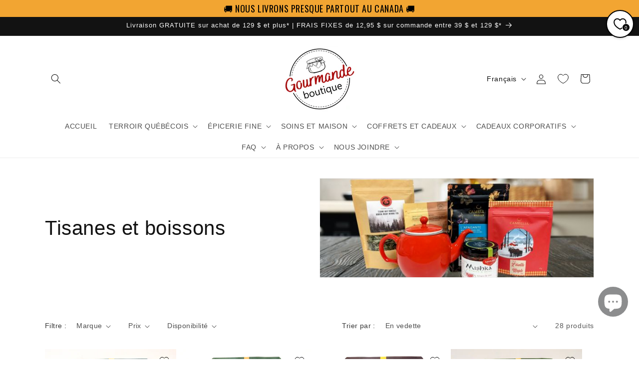

--- FILE ---
content_type: text/html; charset=utf-8
request_url: https://gourmandeboutique.com/collections/tisanes-et-boissons
body_size: 44886
content:
<!doctype html>
<html class="js" lang="fr">
  <head>
    <meta charset="utf-8">
    <meta http-equiv="X-UA-Compatible" content="IE=edge">
    <meta name="viewport" content="width=device-width,initial-scale=1">
    <meta name="theme-color" content="">
    <link rel="canonical" href="https://gourmandeboutique.com/collections/tisanes-et-boissons"><link rel="icon" type="image/png" href="//gourmandeboutique.com/cdn/shop/files/Logo_GB_2020-2-15_250px_555ee41f-26a7-4517-a433-3be2cb5f8438.png?crop=center&height=32&v=1630517768&width=32"><title>
      Tisanes et boissons artisanales
 &ndash; Gourmande boutique </title>

    
      <meta name="description" content="Choix de tisanes et boissons artisanales produites au Québec.">
    

    

<meta property="og:site_name" content="Gourmande boutique ">
<meta property="og:url" content="https://gourmandeboutique.com/collections/tisanes-et-boissons">
<meta property="og:title" content="Tisanes et boissons artisanales">
<meta property="og:type" content="website">
<meta property="og:description" content="Choix de tisanes et boissons artisanales produites au Québec."><meta property="og:image" content="http://gourmandeboutique.com/cdn/shop/collections/Collection_Tisanes_deefb1e6-7c55-4a07-86cd-4c0a2d2f9991.jpg?v=1740084216">
  <meta property="og:image:secure_url" content="https://gourmandeboutique.com/cdn/shop/collections/Collection_Tisanes_deefb1e6-7c55-4a07-86cd-4c0a2d2f9991.jpg?v=1740084216">
  <meta property="og:image:width" content="600">
  <meta property="og:image:height" content="300"><meta name="twitter:card" content="summary_large_image">
<meta name="twitter:title" content="Tisanes et boissons artisanales">
<meta name="twitter:description" content="Choix de tisanes et boissons artisanales produites au Québec.">


    <script src="//gourmandeboutique.com/cdn/shop/t/8/assets/constants.js?v=58251544750838685771715017166" defer="defer"></script>
    <script src="//gourmandeboutique.com/cdn/shop/t/8/assets/pubsub.js?v=158357773527763999511715017166" defer="defer"></script>
    <script src="//gourmandeboutique.com/cdn/shop/t/8/assets/global.js?v=136628361274817707361715017166" defer="defer"></script><script src="//gourmandeboutique.com/cdn/shop/t/8/assets/animations.js?v=88693664871331136111715017164" defer="defer"></script><script>window.performance && window.performance.mark && window.performance.mark('shopify.content_for_header.start');</script><meta name="google-site-verification" content="irOtjcajXRjWOldXgxtw6mSq4n8hXUcRTlVeRmNLpMQ">
<meta name="google-site-verification" content="pf5WA7j04pIQDPh5LgJ4j1CQbt6jajoRRtH2dXkxcQY">
<meta name="facebook-domain-verification" content="2w9icpyp4rxb11p1w290h1lqod69fd">
<meta name="facebook-domain-verification" content="rsp24nhe18o6mpcw1n4ls74pu2o7uf">
<meta name="facebook-domain-verification" content="i1r99009ak3d9b5zeef94ilin3j9yr">
<meta id="shopify-digital-wallet" name="shopify-digital-wallet" content="/1274511412/digital_wallets/dialog">
<meta name="shopify-checkout-api-token" content="9ac37c65bef1a31f4b3d73cd5d570588">
<meta id="in-context-paypal-metadata" data-shop-id="1274511412" data-venmo-supported="false" data-environment="production" data-locale="fr_FR" data-paypal-v4="true" data-currency="CAD">
<link rel="alternate" type="application/atom+xml" title="Feed" href="/collections/tisanes-et-boissons.atom" />
<link rel="next" href="/collections/tisanes-et-boissons?page=2">
<link rel="alternate" hreflang="x-default" href="https://gourmandeboutique.com/collections/tisanes-et-boissons">
<link rel="alternate" hreflang="fr" href="https://gourmandeboutique.com/collections/tisanes-et-boissons">
<link rel="alternate" hreflang="en" href="https://gourmandeboutique.com/en/collections/herbal-teas-and-beverages">
<link rel="alternate" type="application/json+oembed" href="https://gourmandeboutique.com/collections/tisanes-et-boissons.oembed">
<script async="async" src="/checkouts/internal/preloads.js?locale=fr-CA"></script>
<link rel="preconnect" href="https://shop.app" crossorigin="anonymous">
<script async="async" src="https://shop.app/checkouts/internal/preloads.js?locale=fr-CA&shop_id=1274511412" crossorigin="anonymous"></script>
<script id="apple-pay-shop-capabilities" type="application/json">{"shopId":1274511412,"countryCode":"CA","currencyCode":"CAD","merchantCapabilities":["supports3DS"],"merchantId":"gid:\/\/shopify\/Shop\/1274511412","merchantName":"Gourmande boutique ","requiredBillingContactFields":["postalAddress","email"],"requiredShippingContactFields":["postalAddress","email"],"shippingType":"shipping","supportedNetworks":["visa","masterCard","amex","interac","jcb"],"total":{"type":"pending","label":"Gourmande boutique ","amount":"1.00"},"shopifyPaymentsEnabled":true,"supportsSubscriptions":true}</script>
<script id="shopify-features" type="application/json">{"accessToken":"9ac37c65bef1a31f4b3d73cd5d570588","betas":["rich-media-storefront-analytics"],"domain":"gourmandeboutique.com","predictiveSearch":true,"shopId":1274511412,"locale":"fr"}</script>
<script>var Shopify = Shopify || {};
Shopify.shop = "comptoir-gourmand-du-centro.myshopify.com";
Shopify.locale = "fr";
Shopify.currency = {"active":"CAD","rate":"1.0"};
Shopify.country = "CA";
Shopify.theme = {"name":"Dawn - Version 14 - 6 mai 2024 15 h 17","id":141287817445,"schema_name":"Dawn","schema_version":"14.0.0","theme_store_id":887,"role":"main"};
Shopify.theme.handle = "null";
Shopify.theme.style = {"id":null,"handle":null};
Shopify.cdnHost = "gourmandeboutique.com/cdn";
Shopify.routes = Shopify.routes || {};
Shopify.routes.root = "/";</script>
<script type="module">!function(o){(o.Shopify=o.Shopify||{}).modules=!0}(window);</script>
<script>!function(o){function n(){var o=[];function n(){o.push(Array.prototype.slice.apply(arguments))}return n.q=o,n}var t=o.Shopify=o.Shopify||{};t.loadFeatures=n(),t.autoloadFeatures=n()}(window);</script>
<script>
  window.ShopifyPay = window.ShopifyPay || {};
  window.ShopifyPay.apiHost = "shop.app\/pay";
  window.ShopifyPay.redirectState = null;
</script>
<script id="shop-js-analytics" type="application/json">{"pageType":"collection"}</script>
<script defer="defer" async type="module" src="//gourmandeboutique.com/cdn/shopifycloud/shop-js/modules/v2/client.init-shop-cart-sync_DyYWCJny.fr.esm.js"></script>
<script defer="defer" async type="module" src="//gourmandeboutique.com/cdn/shopifycloud/shop-js/modules/v2/chunk.common_BDBm0ZZC.esm.js"></script>
<script type="module">
  await import("//gourmandeboutique.com/cdn/shopifycloud/shop-js/modules/v2/client.init-shop-cart-sync_DyYWCJny.fr.esm.js");
await import("//gourmandeboutique.com/cdn/shopifycloud/shop-js/modules/v2/chunk.common_BDBm0ZZC.esm.js");

  window.Shopify.SignInWithShop?.initShopCartSync?.({"fedCMEnabled":true,"windoidEnabled":true});

</script>
<script>
  window.Shopify = window.Shopify || {};
  if (!window.Shopify.featureAssets) window.Shopify.featureAssets = {};
  window.Shopify.featureAssets['shop-js'] = {"shop-cart-sync":["modules/v2/client.shop-cart-sync_B_Bw5PRo.fr.esm.js","modules/v2/chunk.common_BDBm0ZZC.esm.js"],"init-fed-cm":["modules/v2/client.init-fed-cm_-pdRnAOg.fr.esm.js","modules/v2/chunk.common_BDBm0ZZC.esm.js"],"init-windoid":["modules/v2/client.init-windoid_DnYlFG1h.fr.esm.js","modules/v2/chunk.common_BDBm0ZZC.esm.js"],"init-shop-email-lookup-coordinator":["modules/v2/client.init-shop-email-lookup-coordinator_BCzilhpw.fr.esm.js","modules/v2/chunk.common_BDBm0ZZC.esm.js"],"shop-cash-offers":["modules/v2/client.shop-cash-offers_C5kHJTSN.fr.esm.js","modules/v2/chunk.common_BDBm0ZZC.esm.js","modules/v2/chunk.modal_CtqKD1z8.esm.js"],"shop-button":["modules/v2/client.shop-button_mcpRJFuh.fr.esm.js","modules/v2/chunk.common_BDBm0ZZC.esm.js"],"shop-toast-manager":["modules/v2/client.shop-toast-manager_C_QXj6h0.fr.esm.js","modules/v2/chunk.common_BDBm0ZZC.esm.js"],"avatar":["modules/v2/client.avatar_BTnouDA3.fr.esm.js"],"pay-button":["modules/v2/client.pay-button_DsS5m06H.fr.esm.js","modules/v2/chunk.common_BDBm0ZZC.esm.js"],"init-shop-cart-sync":["modules/v2/client.init-shop-cart-sync_DyYWCJny.fr.esm.js","modules/v2/chunk.common_BDBm0ZZC.esm.js"],"shop-login-button":["modules/v2/client.shop-login-button_BEQFZ84Y.fr.esm.js","modules/v2/chunk.common_BDBm0ZZC.esm.js","modules/v2/chunk.modal_CtqKD1z8.esm.js"],"init-customer-accounts-sign-up":["modules/v2/client.init-customer-accounts-sign-up_QowAcxX2.fr.esm.js","modules/v2/client.shop-login-button_BEQFZ84Y.fr.esm.js","modules/v2/chunk.common_BDBm0ZZC.esm.js","modules/v2/chunk.modal_CtqKD1z8.esm.js"],"init-shop-for-new-customer-accounts":["modules/v2/client.init-shop-for-new-customer-accounts_BFJXT-UG.fr.esm.js","modules/v2/client.shop-login-button_BEQFZ84Y.fr.esm.js","modules/v2/chunk.common_BDBm0ZZC.esm.js","modules/v2/chunk.modal_CtqKD1z8.esm.js"],"init-customer-accounts":["modules/v2/client.init-customer-accounts_BBfGV8Xt.fr.esm.js","modules/v2/client.shop-login-button_BEQFZ84Y.fr.esm.js","modules/v2/chunk.common_BDBm0ZZC.esm.js","modules/v2/chunk.modal_CtqKD1z8.esm.js"],"shop-follow-button":["modules/v2/client.shop-follow-button_9fzI0NJX.fr.esm.js","modules/v2/chunk.common_BDBm0ZZC.esm.js","modules/v2/chunk.modal_CtqKD1z8.esm.js"],"checkout-modal":["modules/v2/client.checkout-modal_DHwrZ6kr.fr.esm.js","modules/v2/chunk.common_BDBm0ZZC.esm.js","modules/v2/chunk.modal_CtqKD1z8.esm.js"],"lead-capture":["modules/v2/client.lead-capture_D3unuPP3.fr.esm.js","modules/v2/chunk.common_BDBm0ZZC.esm.js","modules/v2/chunk.modal_CtqKD1z8.esm.js"],"shop-login":["modules/v2/client.shop-login_C8y8Opox.fr.esm.js","modules/v2/chunk.common_BDBm0ZZC.esm.js","modules/v2/chunk.modal_CtqKD1z8.esm.js"],"payment-terms":["modules/v2/client.payment-terms_DoIedF_y.fr.esm.js","modules/v2/chunk.common_BDBm0ZZC.esm.js","modules/v2/chunk.modal_CtqKD1z8.esm.js"]};
</script>
<script>(function() {
  var isLoaded = false;
  function asyncLoad() {
    if (isLoaded) return;
    isLoaded = true;
    var urls = ["https:\/\/cdn.hextom.com\/js\/quickannouncementbar.js?shop=comptoir-gourmand-du-centro.myshopify.com"];
    for (var i = 0; i < urls.length; i++) {
      var s = document.createElement('script');
      s.type = 'text/javascript';
      s.async = true;
      s.src = urls[i];
      var x = document.getElementsByTagName('script')[0];
      x.parentNode.insertBefore(s, x);
    }
  };
  if(window.attachEvent) {
    window.attachEvent('onload', asyncLoad);
  } else {
    window.addEventListener('load', asyncLoad, false);
  }
})();</script>
<script id="__st">var __st={"a":1274511412,"offset":-18000,"reqid":"af5f6373-60dd-442d-aaa7-fbb7bc4108a5-1768915479","pageurl":"gourmandeboutique.com\/collections\/tisanes-et-boissons","u":"aeba562566dd","p":"collection","rtyp":"collection","rid":42237788212};</script>
<script>window.ShopifyPaypalV4VisibilityTracking = true;</script>
<script id="captcha-bootstrap">!function(){'use strict';const t='contact',e='account',n='new_comment',o=[[t,t],['blogs',n],['comments',n],[t,'customer']],c=[[e,'customer_login'],[e,'guest_login'],[e,'recover_customer_password'],[e,'create_customer']],r=t=>t.map((([t,e])=>`form[action*='/${t}']:not([data-nocaptcha='true']) input[name='form_type'][value='${e}']`)).join(','),a=t=>()=>t?[...document.querySelectorAll(t)].map((t=>t.form)):[];function s(){const t=[...o],e=r(t);return a(e)}const i='password',u='form_key',d=['recaptcha-v3-token','g-recaptcha-response','h-captcha-response',i],f=()=>{try{return window.sessionStorage}catch{return}},m='__shopify_v',_=t=>t.elements[u];function p(t,e,n=!1){try{const o=window.sessionStorage,c=JSON.parse(o.getItem(e)),{data:r}=function(t){const{data:e,action:n}=t;return t[m]||n?{data:e,action:n}:{data:t,action:n}}(c);for(const[e,n]of Object.entries(r))t.elements[e]&&(t.elements[e].value=n);n&&o.removeItem(e)}catch(o){console.error('form repopulation failed',{error:o})}}const l='form_type',E='cptcha';function T(t){t.dataset[E]=!0}const w=window,h=w.document,L='Shopify',v='ce_forms',y='captcha';let A=!1;((t,e)=>{const n=(g='f06e6c50-85a8-45c8-87d0-21a2b65856fe',I='https://cdn.shopify.com/shopifycloud/storefront-forms-hcaptcha/ce_storefront_forms_captcha_hcaptcha.v1.5.2.iife.js',D={infoText:'Protégé par hCaptcha',privacyText:'Confidentialité',termsText:'Conditions'},(t,e,n)=>{const o=w[L][v],c=o.bindForm;if(c)return c(t,g,e,D).then(n);var r;o.q.push([[t,g,e,D],n]),r=I,A||(h.body.append(Object.assign(h.createElement('script'),{id:'captcha-provider',async:!0,src:r})),A=!0)});var g,I,D;w[L]=w[L]||{},w[L][v]=w[L][v]||{},w[L][v].q=[],w[L][y]=w[L][y]||{},w[L][y].protect=function(t,e){n(t,void 0,e),T(t)},Object.freeze(w[L][y]),function(t,e,n,w,h,L){const[v,y,A,g]=function(t,e,n){const i=e?o:[],u=t?c:[],d=[...i,...u],f=r(d),m=r(i),_=r(d.filter((([t,e])=>n.includes(e))));return[a(f),a(m),a(_),s()]}(w,h,L),I=t=>{const e=t.target;return e instanceof HTMLFormElement?e:e&&e.form},D=t=>v().includes(t);t.addEventListener('submit',(t=>{const e=I(t);if(!e)return;const n=D(e)&&!e.dataset.hcaptchaBound&&!e.dataset.recaptchaBound,o=_(e),c=g().includes(e)&&(!o||!o.value);(n||c)&&t.preventDefault(),c&&!n&&(function(t){try{if(!f())return;!function(t){const e=f();if(!e)return;const n=_(t);if(!n)return;const o=n.value;o&&e.removeItem(o)}(t);const e=Array.from(Array(32),(()=>Math.random().toString(36)[2])).join('');!function(t,e){_(t)||t.append(Object.assign(document.createElement('input'),{type:'hidden',name:u})),t.elements[u].value=e}(t,e),function(t,e){const n=f();if(!n)return;const o=[...t.querySelectorAll(`input[type='${i}']`)].map((({name:t})=>t)),c=[...d,...o],r={};for(const[a,s]of new FormData(t).entries())c.includes(a)||(r[a]=s);n.setItem(e,JSON.stringify({[m]:1,action:t.action,data:r}))}(t,e)}catch(e){console.error('failed to persist form',e)}}(e),e.submit())}));const S=(t,e)=>{t&&!t.dataset[E]&&(n(t,e.some((e=>e===t))),T(t))};for(const o of['focusin','change'])t.addEventListener(o,(t=>{const e=I(t);D(e)&&S(e,y())}));const B=e.get('form_key'),M=e.get(l),P=B&&M;t.addEventListener('DOMContentLoaded',(()=>{const t=y();if(P)for(const e of t)e.elements[l].value===M&&p(e,B);[...new Set([...A(),...v().filter((t=>'true'===t.dataset.shopifyCaptcha))])].forEach((e=>S(e,t)))}))}(h,new URLSearchParams(w.location.search),n,t,e,['guest_login'])})(!0,!0)}();</script>
<script integrity="sha256-4kQ18oKyAcykRKYeNunJcIwy7WH5gtpwJnB7kiuLZ1E=" data-source-attribution="shopify.loadfeatures" defer="defer" src="//gourmandeboutique.com/cdn/shopifycloud/storefront/assets/storefront/load_feature-a0a9edcb.js" crossorigin="anonymous"></script>
<script crossorigin="anonymous" defer="defer" src="//gourmandeboutique.com/cdn/shopifycloud/storefront/assets/shopify_pay/storefront-65b4c6d7.js?v=20250812"></script>
<script data-source-attribution="shopify.dynamic_checkout.dynamic.init">var Shopify=Shopify||{};Shopify.PaymentButton=Shopify.PaymentButton||{isStorefrontPortableWallets:!0,init:function(){window.Shopify.PaymentButton.init=function(){};var t=document.createElement("script");t.src="https://gourmandeboutique.com/cdn/shopifycloud/portable-wallets/latest/portable-wallets.fr.js",t.type="module",document.head.appendChild(t)}};
</script>
<script data-source-attribution="shopify.dynamic_checkout.buyer_consent">
  function portableWalletsHideBuyerConsent(e){var t=document.getElementById("shopify-buyer-consent"),n=document.getElementById("shopify-subscription-policy-button");t&&n&&(t.classList.add("hidden"),t.setAttribute("aria-hidden","true"),n.removeEventListener("click",e))}function portableWalletsShowBuyerConsent(e){var t=document.getElementById("shopify-buyer-consent"),n=document.getElementById("shopify-subscription-policy-button");t&&n&&(t.classList.remove("hidden"),t.removeAttribute("aria-hidden"),n.addEventListener("click",e))}window.Shopify?.PaymentButton&&(window.Shopify.PaymentButton.hideBuyerConsent=portableWalletsHideBuyerConsent,window.Shopify.PaymentButton.showBuyerConsent=portableWalletsShowBuyerConsent);
</script>
<script data-source-attribution="shopify.dynamic_checkout.cart.bootstrap">document.addEventListener("DOMContentLoaded",(function(){function t(){return document.querySelector("shopify-accelerated-checkout-cart, shopify-accelerated-checkout")}if(t())Shopify.PaymentButton.init();else{new MutationObserver((function(e,n){t()&&(Shopify.PaymentButton.init(),n.disconnect())})).observe(document.body,{childList:!0,subtree:!0})}}));
</script>
<link id="shopify-accelerated-checkout-styles" rel="stylesheet" media="screen" href="https://gourmandeboutique.com/cdn/shopifycloud/portable-wallets/latest/accelerated-checkout-backwards-compat.css" crossorigin="anonymous">
<style id="shopify-accelerated-checkout-cart">
        #shopify-buyer-consent {
  margin-top: 1em;
  display: inline-block;
  width: 100%;
}

#shopify-buyer-consent.hidden {
  display: none;
}

#shopify-subscription-policy-button {
  background: none;
  border: none;
  padding: 0;
  text-decoration: underline;
  font-size: inherit;
  cursor: pointer;
}

#shopify-subscription-policy-button::before {
  box-shadow: none;
}

      </style>
<script id="sections-script" data-sections="header" defer="defer" src="//gourmandeboutique.com/cdn/shop/t/8/compiled_assets/scripts.js?v=3550"></script>
<script>window.performance && window.performance.mark && window.performance.mark('shopify.content_for_header.end');</script>


    <style data-shopify>
      
      
      
      
      

      
        :root,
        .color-scheme-1 {
          --color-background: 255,255,255;
        
          --gradient-background: #ffffff;
        

        

        --color-foreground: 18,18,18;
        --color-background-contrast: 191,191,191;
        --color-shadow: 18,18,18;
        --color-button: 185,0,0;
        --color-button-text: 255,255,255;
        --color-secondary-button: 255,255,255;
        --color-secondary-button-text: 18,18,18;
        --color-link: 18,18,18;
        --color-badge-foreground: 18,18,18;
        --color-badge-background: 255,255,255;
        --color-badge-border: 18,18,18;
        --payment-terms-background-color: rgb(255 255 255);
      }
      
        
        .color-scheme-2 {
          --color-background: 243,243,243;
        
          --gradient-background: #f3f3f3;
        

        

        --color-foreground: 18,18,18;
        --color-background-contrast: 179,179,179;
        --color-shadow: 18,18,18;
        --color-button: 18,18,18;
        --color-button-text: 243,243,243;
        --color-secondary-button: 243,243,243;
        --color-secondary-button-text: 18,18,18;
        --color-link: 18,18,18;
        --color-badge-foreground: 18,18,18;
        --color-badge-background: 243,243,243;
        --color-badge-border: 18,18,18;
        --payment-terms-background-color: rgb(243 243 243);
      }
      
        
        .color-scheme-3 {
          --color-background: 36,40,51;
        
          --gradient-background: #242833;
        

        

        --color-foreground: 255,255,255;
        --color-background-contrast: 47,52,66;
        --color-shadow: 18,18,18;
        --color-button: 255,255,255;
        --color-button-text: 0,0,0;
        --color-secondary-button: 36,40,51;
        --color-secondary-button-text: 255,255,255;
        --color-link: 255,255,255;
        --color-badge-foreground: 255,255,255;
        --color-badge-background: 36,40,51;
        --color-badge-border: 255,255,255;
        --payment-terms-background-color: rgb(36 40 51);
      }
      
        
        .color-scheme-4 {
          --color-background: 18,18,18;
        
          --gradient-background: #121212;
        

        

        --color-foreground: 255,255,255;
        --color-background-contrast: 146,146,146;
        --color-shadow: 18,18,18;
        --color-button: 255,255,255;
        --color-button-text: 18,18,18;
        --color-secondary-button: 18,18,18;
        --color-secondary-button-text: 255,255,255;
        --color-link: 255,255,255;
        --color-badge-foreground: 255,255,255;
        --color-badge-background: 18,18,18;
        --color-badge-border: 255,255,255;
        --payment-terms-background-color: rgb(18 18 18);
      }
      
        
        .color-scheme-5 {
          --color-background: 51,79,180;
        
          --gradient-background: #334fb4;
        

        

        --color-foreground: 255,255,255;
        --color-background-contrast: 23,35,81;
        --color-shadow: 18,18,18;
        --color-button: 255,255,255;
        --color-button-text: 51,79,180;
        --color-secondary-button: 51,79,180;
        --color-secondary-button-text: 255,255,255;
        --color-link: 255,255,255;
        --color-badge-foreground: 255,255,255;
        --color-badge-background: 51,79,180;
        --color-badge-border: 255,255,255;
        --payment-terms-background-color: rgb(51 79 180);
      }
      

      body, .color-scheme-1, .color-scheme-2, .color-scheme-3, .color-scheme-4, .color-scheme-5 {
        color: rgba(var(--color-foreground), 0.75);
        background-color: rgb(var(--color-background));
      }

      :root {
        --font-body-family: "system_ui", -apple-system, 'Segoe UI', Roboto, 'Helvetica Neue', 'Noto Sans', 'Liberation Sans', Arial, sans-serif, 'Apple Color Emoji', 'Segoe UI Emoji', 'Segoe UI Symbol', 'Noto Color Emoji';
        --font-body-style: normal;
        --font-body-weight: 400;
        --font-body-weight-bold: 700;

        --font-heading-family: "system_ui", -apple-system, 'Segoe UI', Roboto, 'Helvetica Neue', 'Noto Sans', 'Liberation Sans', Arial, sans-serif, 'Apple Color Emoji', 'Segoe UI Emoji', 'Segoe UI Symbol', 'Noto Color Emoji';
        --font-heading-style: normal;
        --font-heading-weight: 400;

        --font-body-scale: 1.0;
        --font-heading-scale: 1.0;

        --media-padding: px;
        --media-border-opacity: 0.05;
        --media-border-width: 1px;
        --media-radius: 0px;
        --media-shadow-opacity: 0.0;
        --media-shadow-horizontal-offset: 0px;
        --media-shadow-vertical-offset: 4px;
        --media-shadow-blur-radius: 5px;
        --media-shadow-visible: 0;

        --page-width: 120rem;
        --page-width-margin: 0rem;

        --product-card-image-padding: 0.0rem;
        --product-card-corner-radius: 0.0rem;
        --product-card-text-alignment: left;
        --product-card-border-width: 0.0rem;
        --product-card-border-opacity: 0.1;
        --product-card-shadow-opacity: 0.0;
        --product-card-shadow-visible: 0;
        --product-card-shadow-horizontal-offset: 0.0rem;
        --product-card-shadow-vertical-offset: 0.4rem;
        --product-card-shadow-blur-radius: 0.5rem;

        --collection-card-image-padding: 0.0rem;
        --collection-card-corner-radius: 0.0rem;
        --collection-card-text-alignment: left;
        --collection-card-border-width: 0.0rem;
        --collection-card-border-opacity: 0.0;
        --collection-card-shadow-opacity: 0.1;
        --collection-card-shadow-visible: 1;
        --collection-card-shadow-horizontal-offset: 0.0rem;
        --collection-card-shadow-vertical-offset: 0.0rem;
        --collection-card-shadow-blur-radius: 0.0rem;

        --blog-card-image-padding: 0.0rem;
        --blog-card-corner-radius: 0.0rem;
        --blog-card-text-alignment: left;
        --blog-card-border-width: 0.0rem;
        --blog-card-border-opacity: 0.0;
        --blog-card-shadow-opacity: 0.1;
        --blog-card-shadow-visible: 1;
        --blog-card-shadow-horizontal-offset: 0.0rem;
        --blog-card-shadow-vertical-offset: 0.0rem;
        --blog-card-shadow-blur-radius: 0.0rem;

        --badge-corner-radius: 4.0rem;

        --popup-border-width: 1px;
        --popup-border-opacity: 0.1;
        --popup-corner-radius: 0px;
        --popup-shadow-opacity: 0.0;
        --popup-shadow-horizontal-offset: 0px;
        --popup-shadow-vertical-offset: 4px;
        --popup-shadow-blur-radius: 5px;

        --drawer-border-width: 1px;
        --drawer-border-opacity: 0.1;
        --drawer-shadow-opacity: 0.0;
        --drawer-shadow-horizontal-offset: 0px;
        --drawer-shadow-vertical-offset: 4px;
        --drawer-shadow-blur-radius: 5px;

        --spacing-sections-desktop: 0px;
        --spacing-sections-mobile: 0px;

        --grid-desktop-vertical-spacing: 8px;
        --grid-desktop-horizontal-spacing: 8px;
        --grid-mobile-vertical-spacing: 4px;
        --grid-mobile-horizontal-spacing: 4px;

        --text-boxes-border-opacity: 0.1;
        --text-boxes-border-width: 0px;
        --text-boxes-radius: 0px;
        --text-boxes-shadow-opacity: 0.0;
        --text-boxes-shadow-visible: 0;
        --text-boxes-shadow-horizontal-offset: 0px;
        --text-boxes-shadow-vertical-offset: 4px;
        --text-boxes-shadow-blur-radius: 5px;

        --buttons-radius: 0px;
        --buttons-radius-outset: 0px;
        --buttons-border-width: 1px;
        --buttons-border-opacity: 1.0;
        --buttons-shadow-opacity: 0.0;
        --buttons-shadow-visible: 0;
        --buttons-shadow-horizontal-offset: 0px;
        --buttons-shadow-vertical-offset: 4px;
        --buttons-shadow-blur-radius: 5px;
        --buttons-border-offset: 0px;

        --inputs-radius: 0px;
        --inputs-border-width: 1px;
        --inputs-border-opacity: 0.55;
        --inputs-shadow-opacity: 0.0;
        --inputs-shadow-horizontal-offset: 0px;
        --inputs-margin-offset: 0px;
        --inputs-shadow-vertical-offset: 4px;
        --inputs-shadow-blur-radius: 5px;
        --inputs-radius-outset: 0px;

        --variant-pills-radius: 40px;
        --variant-pills-border-width: 1px;
        --variant-pills-border-opacity: 0.55;
        --variant-pills-shadow-opacity: 0.0;
        --variant-pills-shadow-horizontal-offset: 0px;
        --variant-pills-shadow-vertical-offset: 4px;
        --variant-pills-shadow-blur-radius: 5px;
      }

      *,
      *::before,
      *::after {
        box-sizing: inherit;
      }

      html {
        box-sizing: border-box;
        font-size: calc(var(--font-body-scale) * 62.5%);
        height: 100%;
      }

      body {
        display: grid;
        grid-template-rows: auto auto 1fr auto;
        grid-template-columns: 100%;
        min-height: 100%;
        margin: 0;
        font-size: 1.5rem;
        letter-spacing: 0.06rem;
        line-height: calc(1 + 0.8 / var(--font-body-scale));
        font-family: var(--font-body-family);
        font-style: var(--font-body-style);
        font-weight: var(--font-body-weight);
      }

      @media screen and (min-width: 750px) {
        body {
          font-size: 1.6rem;
        }
      }
    </style>

    <link href="//gourmandeboutique.com/cdn/shop/t/8/assets/base.css?v=16534392784228263581715017165" rel="stylesheet" type="text/css" media="all" />
<link href="//gourmandeboutique.com/cdn/shop/t/8/assets/component-localization-form.css?v=120620094879297847921715017165" rel="stylesheet" type="text/css" media="all" />
      <script src="//gourmandeboutique.com/cdn/shop/t/8/assets/localization-form.js?v=169565320306168926741715017166" defer="defer"></script><link
        rel="stylesheet"
        href="//gourmandeboutique.com/cdn/shop/t/8/assets/component-predictive-search.css?v=118923337488134913561715017165"
        media="print"
        onload="this.media='all'"
      ><script>
      if (Shopify.designMode) {
        document.documentElement.classList.add('shopify-design-mode');
      }
    </script>
  <!-- BEGIN app block: shopify://apps/consentmo-gdpr/blocks/gdpr_cookie_consent/4fbe573f-a377-4fea-9801-3ee0858cae41 -->


<!-- END app block --><!-- BEGIN app block: shopify://apps/seguno-popups/blocks/popup-app-embed/f53bd66f-9a20-4ce2-ae2e-ccbd0148bd4b --><meta property="seguno:shop-id" content="1274511412" />


<!-- END app block --><!-- BEGIN app block: shopify://apps/sc-easy-redirects/blocks/app/be3f8dbd-5d43-46b4-ba43-2d65046054c2 -->
    <!-- common for all pages -->
    
    
        
            <script src="https://cdn.shopify.com/extensions/264f3360-3201-4ab7-9087-2c63466c86a3/sc-easy-redirects-5/assets/esc-redirect-app.js" async></script>
        
    




<!-- END app block --><!-- BEGIN app block: shopify://apps/pumper-bundles/blocks/app-embed/0856870d-2aca-4b1e-a662-cf1797f61270 --><meta name="format-detection" content="telephone=no">



<!-- END app block --><script src="https://cdn.shopify.com/extensions/019bc2d0-0f91-74d4-a43b-076b6407206d/quick-announcement-bar-prod-97/assets/quickannouncementbar.js" type="text/javascript" defer="defer"></script>
<script src="https://cdn.shopify.com/extensions/0199c427-df3e-7dbf-8171-b4fecbfad766/popup-11/assets/popup.js" type="text/javascript" defer="defer"></script>
<link href="https://cdn.shopify.com/extensions/019bc237-e6a0-75fa-a84b-a22337af908e/swish-formerly-wishlist-king-218/assets/component-wishlist-link-block.css" rel="stylesheet" type="text/css" media="all">
<link href="https://cdn.shopify.com/extensions/0199c427-df3e-7dbf-8171-b4fecbfad766/popup-11/assets/popup-embedded-form.css" rel="stylesheet" type="text/css" media="all">
<script src="https://cdn.shopify.com/extensions/019bdb03-77f8-7c29-b700-3259c0e3bd1c/consentmo-gdpr-577/assets/consentmo_cookie_consent.js" type="text/javascript" defer="defer"></script>
<script src="https://cdn.shopify.com/extensions/e4b3a77b-20c9-4161-b1bb-deb87046128d/inbox-1253/assets/inbox-chat-loader.js" type="text/javascript" defer="defer"></script>
<link href="https://monorail-edge.shopifysvc.com" rel="dns-prefetch">
<script>(function(){if ("sendBeacon" in navigator && "performance" in window) {try {var session_token_from_headers = performance.getEntriesByType('navigation')[0].serverTiming.find(x => x.name == '_s').description;} catch {var session_token_from_headers = undefined;}var session_cookie_matches = document.cookie.match(/_shopify_s=([^;]*)/);var session_token_from_cookie = session_cookie_matches && session_cookie_matches.length === 2 ? session_cookie_matches[1] : "";var session_token = session_token_from_headers || session_token_from_cookie || "";function handle_abandonment_event(e) {var entries = performance.getEntries().filter(function(entry) {return /monorail-edge.shopifysvc.com/.test(entry.name);});if (!window.abandonment_tracked && entries.length === 0) {window.abandonment_tracked = true;var currentMs = Date.now();var navigation_start = performance.timing.navigationStart;var payload = {shop_id: 1274511412,url: window.location.href,navigation_start,duration: currentMs - navigation_start,session_token,page_type: "collection"};window.navigator.sendBeacon("https://monorail-edge.shopifysvc.com/v1/produce", JSON.stringify({schema_id: "online_store_buyer_site_abandonment/1.1",payload: payload,metadata: {event_created_at_ms: currentMs,event_sent_at_ms: currentMs}}));}}window.addEventListener('pagehide', handle_abandonment_event);}}());</script>
<script id="web-pixels-manager-setup">(function e(e,d,r,n,o){if(void 0===o&&(o={}),!Boolean(null===(a=null===(i=window.Shopify)||void 0===i?void 0:i.analytics)||void 0===a?void 0:a.replayQueue)){var i,a;window.Shopify=window.Shopify||{};var t=window.Shopify;t.analytics=t.analytics||{};var s=t.analytics;s.replayQueue=[],s.publish=function(e,d,r){return s.replayQueue.push([e,d,r]),!0};try{self.performance.mark("wpm:start")}catch(e){}var l=function(){var e={modern:/Edge?\/(1{2}[4-9]|1[2-9]\d|[2-9]\d{2}|\d{4,})\.\d+(\.\d+|)|Firefox\/(1{2}[4-9]|1[2-9]\d|[2-9]\d{2}|\d{4,})\.\d+(\.\d+|)|Chrom(ium|e)\/(9{2}|\d{3,})\.\d+(\.\d+|)|(Maci|X1{2}).+ Version\/(15\.\d+|(1[6-9]|[2-9]\d|\d{3,})\.\d+)([,.]\d+|)( \(\w+\)|)( Mobile\/\w+|) Safari\/|Chrome.+OPR\/(9{2}|\d{3,})\.\d+\.\d+|(CPU[ +]OS|iPhone[ +]OS|CPU[ +]iPhone|CPU IPhone OS|CPU iPad OS)[ +]+(15[._]\d+|(1[6-9]|[2-9]\d|\d{3,})[._]\d+)([._]\d+|)|Android:?[ /-](13[3-9]|1[4-9]\d|[2-9]\d{2}|\d{4,})(\.\d+|)(\.\d+|)|Android.+Firefox\/(13[5-9]|1[4-9]\d|[2-9]\d{2}|\d{4,})\.\d+(\.\d+|)|Android.+Chrom(ium|e)\/(13[3-9]|1[4-9]\d|[2-9]\d{2}|\d{4,})\.\d+(\.\d+|)|SamsungBrowser\/([2-9]\d|\d{3,})\.\d+/,legacy:/Edge?\/(1[6-9]|[2-9]\d|\d{3,})\.\d+(\.\d+|)|Firefox\/(5[4-9]|[6-9]\d|\d{3,})\.\d+(\.\d+|)|Chrom(ium|e)\/(5[1-9]|[6-9]\d|\d{3,})\.\d+(\.\d+|)([\d.]+$|.*Safari\/(?![\d.]+ Edge\/[\d.]+$))|(Maci|X1{2}).+ Version\/(10\.\d+|(1[1-9]|[2-9]\d|\d{3,})\.\d+)([,.]\d+|)( \(\w+\)|)( Mobile\/\w+|) Safari\/|Chrome.+OPR\/(3[89]|[4-9]\d|\d{3,})\.\d+\.\d+|(CPU[ +]OS|iPhone[ +]OS|CPU[ +]iPhone|CPU IPhone OS|CPU iPad OS)[ +]+(10[._]\d+|(1[1-9]|[2-9]\d|\d{3,})[._]\d+)([._]\d+|)|Android:?[ /-](13[3-9]|1[4-9]\d|[2-9]\d{2}|\d{4,})(\.\d+|)(\.\d+|)|Mobile Safari.+OPR\/([89]\d|\d{3,})\.\d+\.\d+|Android.+Firefox\/(13[5-9]|1[4-9]\d|[2-9]\d{2}|\d{4,})\.\d+(\.\d+|)|Android.+Chrom(ium|e)\/(13[3-9]|1[4-9]\d|[2-9]\d{2}|\d{4,})\.\d+(\.\d+|)|Android.+(UC? ?Browser|UCWEB|U3)[ /]?(15\.([5-9]|\d{2,})|(1[6-9]|[2-9]\d|\d{3,})\.\d+)\.\d+|SamsungBrowser\/(5\.\d+|([6-9]|\d{2,})\.\d+)|Android.+MQ{2}Browser\/(14(\.(9|\d{2,})|)|(1[5-9]|[2-9]\d|\d{3,})(\.\d+|))(\.\d+|)|K[Aa][Ii]OS\/(3\.\d+|([4-9]|\d{2,})\.\d+)(\.\d+|)/},d=e.modern,r=e.legacy,n=navigator.userAgent;return n.match(d)?"modern":n.match(r)?"legacy":"unknown"}(),u="modern"===l?"modern":"legacy",c=(null!=n?n:{modern:"",legacy:""})[u],f=function(e){return[e.baseUrl,"/wpm","/b",e.hashVersion,"modern"===e.buildTarget?"m":"l",".js"].join("")}({baseUrl:d,hashVersion:r,buildTarget:u}),m=function(e){var d=e.version,r=e.bundleTarget,n=e.surface,o=e.pageUrl,i=e.monorailEndpoint;return{emit:function(e){var a=e.status,t=e.errorMsg,s=(new Date).getTime(),l=JSON.stringify({metadata:{event_sent_at_ms:s},events:[{schema_id:"web_pixels_manager_load/3.1",payload:{version:d,bundle_target:r,page_url:o,status:a,surface:n,error_msg:t},metadata:{event_created_at_ms:s}}]});if(!i)return console&&console.warn&&console.warn("[Web Pixels Manager] No Monorail endpoint provided, skipping logging."),!1;try{return self.navigator.sendBeacon.bind(self.navigator)(i,l)}catch(e){}var u=new XMLHttpRequest;try{return u.open("POST",i,!0),u.setRequestHeader("Content-Type","text/plain"),u.send(l),!0}catch(e){return console&&console.warn&&console.warn("[Web Pixels Manager] Got an unhandled error while logging to Monorail."),!1}}}}({version:r,bundleTarget:l,surface:e.surface,pageUrl:self.location.href,monorailEndpoint:e.monorailEndpoint});try{o.browserTarget=l,function(e){var d=e.src,r=e.async,n=void 0===r||r,o=e.onload,i=e.onerror,a=e.sri,t=e.scriptDataAttributes,s=void 0===t?{}:t,l=document.createElement("script"),u=document.querySelector("head"),c=document.querySelector("body");if(l.async=n,l.src=d,a&&(l.integrity=a,l.crossOrigin="anonymous"),s)for(var f in s)if(Object.prototype.hasOwnProperty.call(s,f))try{l.dataset[f]=s[f]}catch(e){}if(o&&l.addEventListener("load",o),i&&l.addEventListener("error",i),u)u.appendChild(l);else{if(!c)throw new Error("Did not find a head or body element to append the script");c.appendChild(l)}}({src:f,async:!0,onload:function(){if(!function(){var e,d;return Boolean(null===(d=null===(e=window.Shopify)||void 0===e?void 0:e.analytics)||void 0===d?void 0:d.initialized)}()){var d=window.webPixelsManager.init(e)||void 0;if(d){var r=window.Shopify.analytics;r.replayQueue.forEach((function(e){var r=e[0],n=e[1],o=e[2];d.publishCustomEvent(r,n,o)})),r.replayQueue=[],r.publish=d.publishCustomEvent,r.visitor=d.visitor,r.initialized=!0}}},onerror:function(){return m.emit({status:"failed",errorMsg:"".concat(f," has failed to load")})},sri:function(e){var d=/^sha384-[A-Za-z0-9+/=]+$/;return"string"==typeof e&&d.test(e)}(c)?c:"",scriptDataAttributes:o}),m.emit({status:"loading"})}catch(e){m.emit({status:"failed",errorMsg:(null==e?void 0:e.message)||"Unknown error"})}}})({shopId: 1274511412,storefrontBaseUrl: "https://gourmandeboutique.com",extensionsBaseUrl: "https://extensions.shopifycdn.com/cdn/shopifycloud/web-pixels-manager",monorailEndpoint: "https://monorail-edge.shopifysvc.com/unstable/produce_batch",surface: "storefront-renderer",enabledBetaFlags: ["2dca8a86"],webPixelsConfigList: [{"id":"438075621","configuration":"{\"config\":\"{\\\"pixel_id\\\":\\\"G-XEL3LW50PY\\\",\\\"target_country\\\":\\\"CA\\\",\\\"gtag_events\\\":[{\\\"type\\\":\\\"search\\\",\\\"action_label\\\":[\\\"G-XEL3LW50PY\\\",\\\"AW-774690846\\\/MGbhCO2un5EBEJ6ws_EC\\\"]},{\\\"type\\\":\\\"begin_checkout\\\",\\\"action_label\\\":[\\\"G-XEL3LW50PY\\\",\\\"AW-774690846\\\/vixiCOqun5EBEJ6ws_EC\\\"]},{\\\"type\\\":\\\"view_item\\\",\\\"action_label\\\":[\\\"G-XEL3LW50PY\\\",\\\"AW-774690846\\\/ocndCOSun5EBEJ6ws_EC\\\",\\\"MC-FMJH497CK8\\\"]},{\\\"type\\\":\\\"purchase\\\",\\\"action_label\\\":[\\\"G-XEL3LW50PY\\\",\\\"AW-774690846\\\/N_u1COGun5EBEJ6ws_EC\\\",\\\"MC-FMJH497CK8\\\"]},{\\\"type\\\":\\\"page_view\\\",\\\"action_label\\\":[\\\"G-XEL3LW50PY\\\",\\\"AW-774690846\\\/GWztCN6un5EBEJ6ws_EC\\\",\\\"MC-FMJH497CK8\\\"]},{\\\"type\\\":\\\"add_payment_info\\\",\\\"action_label\\\":[\\\"G-XEL3LW50PY\\\",\\\"AW-774690846\\\/zbaMCPCun5EBEJ6ws_EC\\\"]},{\\\"type\\\":\\\"add_to_cart\\\",\\\"action_label\\\":[\\\"G-XEL3LW50PY\\\",\\\"AW-774690846\\\/cUsdCOeun5EBEJ6ws_EC\\\"]}],\\\"enable_monitoring_mode\\\":false}\"}","eventPayloadVersion":"v1","runtimeContext":"OPEN","scriptVersion":"b2a88bafab3e21179ed38636efcd8a93","type":"APP","apiClientId":1780363,"privacyPurposes":[],"dataSharingAdjustments":{"protectedCustomerApprovalScopes":["read_customer_address","read_customer_email","read_customer_name","read_customer_personal_data","read_customer_phone"]}},{"id":"168755429","configuration":"{\"pixel_id\":\"265573574064372\",\"pixel_type\":\"facebook_pixel\",\"metaapp_system_user_token\":\"-\"}","eventPayloadVersion":"v1","runtimeContext":"OPEN","scriptVersion":"ca16bc87fe92b6042fbaa3acc2fbdaa6","type":"APP","apiClientId":2329312,"privacyPurposes":["ANALYTICS","MARKETING","SALE_OF_DATA"],"dataSharingAdjustments":{"protectedCustomerApprovalScopes":["read_customer_address","read_customer_email","read_customer_name","read_customer_personal_data","read_customer_phone"]}},{"id":"shopify-app-pixel","configuration":"{}","eventPayloadVersion":"v1","runtimeContext":"STRICT","scriptVersion":"0450","apiClientId":"shopify-pixel","type":"APP","privacyPurposes":["ANALYTICS","MARKETING"]},{"id":"shopify-custom-pixel","eventPayloadVersion":"v1","runtimeContext":"LAX","scriptVersion":"0450","apiClientId":"shopify-pixel","type":"CUSTOM","privacyPurposes":["ANALYTICS","MARKETING"]}],isMerchantRequest: false,initData: {"shop":{"name":"Gourmande boutique ","paymentSettings":{"currencyCode":"CAD"},"myshopifyDomain":"comptoir-gourmand-du-centro.myshopify.com","countryCode":"CA","storefrontUrl":"https:\/\/gourmandeboutique.com"},"customer":null,"cart":null,"checkout":null,"productVariants":[],"purchasingCompany":null},},"https://gourmandeboutique.com/cdn","fcfee988w5aeb613cpc8e4bc33m6693e112",{"modern":"","legacy":""},{"shopId":"1274511412","storefrontBaseUrl":"https:\/\/gourmandeboutique.com","extensionBaseUrl":"https:\/\/extensions.shopifycdn.com\/cdn\/shopifycloud\/web-pixels-manager","surface":"storefront-renderer","enabledBetaFlags":"[\"2dca8a86\"]","isMerchantRequest":"false","hashVersion":"fcfee988w5aeb613cpc8e4bc33m6693e112","publish":"custom","events":"[[\"page_viewed\",{}],[\"collection_viewed\",{\"collection\":{\"id\":\"42237788212\",\"title\":\"Tisanes et boissons\",\"productVariants\":[{\"price\":{\"amount\":13.95,\"currencyCode\":\"CAD\"},\"product\":{\"title\":\"Thé d'épilobe original\",\"vendor\":\"Thés du Nord\",\"id\":\"9310071193829\",\"untranslatedTitle\":\"Thé d'épilobe original\",\"url\":\"\/products\/the-depilobe-original\",\"type\":\"Thé et infusions\"},\"id\":\"47819334910181\",\"image\":{\"src\":\"\/\/gourmandeboutique.com\/cdn\/shop\/files\/Thed_epilobeoriginal.jpg?v=1760297750\"},\"sku\":null,\"title\":\"Default Title\",\"untranslatedTitle\":\"Default Title\"},{\"price\":{\"amount\":13.95,\"currencyCode\":\"CAD\"},\"product\":{\"title\":\"Thé vert d'épilobe\",\"vendor\":\"Thés du Nord\",\"id\":\"9309936255205\",\"untranslatedTitle\":\"Thé vert d'épilobe\",\"url\":\"\/products\/the-vert-depilobe\",\"type\":\"Thé et infusions\"},\"id\":\"47819190468837\",\"image\":{\"src\":\"\/\/gourmandeboutique.com\/cdn\/shop\/files\/Thevertd_epilobe.jpg?v=1760378808\"},\"sku\":null,\"title\":\"Default Title\",\"untranslatedTitle\":\"Default Title\"},{\"price\":{\"amount\":13.95,\"currencyCode\":\"CAD\"},\"product\":{\"title\":\"Thé noir d'épilobe\",\"vendor\":\"Thés du Nord\",\"id\":\"9309831332069\",\"untranslatedTitle\":\"Thé noir d'épilobe\",\"url\":\"\/products\/the-noir-depilobe\",\"type\":\"Thé et infusions\"},\"id\":\"47819083219173\",\"image\":{\"src\":\"\/\/gourmandeboutique.com\/cdn\/shop\/files\/Thenoird_epilobe.jpg?v=1760297688\"},\"sku\":null,\"title\":\"Default Title\",\"untranslatedTitle\":\"Default Title\"},{\"price\":{\"amount\":13.95,\"currencyCode\":\"CAD\"},\"product\":{\"title\":\"Forêt du Nord - Mélange de thé et tisane\",\"vendor\":\"Thés du Nord\",\"id\":\"9310108582117\",\"untranslatedTitle\":\"Forêt du Nord - Mélange de thé et tisane\",\"url\":\"\/products\/foret-du-nord-melange-de-the-et-tisane\",\"type\":\"Thé et infusions\"},\"id\":\"47819373707493\",\"image\":{\"src\":\"\/\/gourmandeboutique.com\/cdn\/shop\/files\/ForetduNord.jpg?v=1760297902\"},\"sku\":null,\"title\":\"Default Title\",\"untranslatedTitle\":\"Default Title\"},{\"price\":{\"amount\":12.0,\"currencyCode\":\"CAD\"},\"product\":{\"title\":\"Thé du Labrador (tisane)\",\"vendor\":\"Camellia Sinensis\",\"id\":\"6206233673924\",\"untranslatedTitle\":\"Thé du Labrador (tisane)\",\"url\":\"\/products\/the-du-labrador-1\",\"type\":\"Thé\"},\"id\":\"38103150428356\",\"image\":{\"src\":\"\/\/gourmandeboutique.com\/cdn\/shop\/products\/Thedulabrador.jpg?v=1643749118\"},\"sku\":\"\",\"title\":\"Default Title\",\"untranslatedTitle\":\"Default Title\"},{\"price\":{\"amount\":16.0,\"currencyCode\":\"CAD\"},\"product\":{\"title\":\"Tisane L'Apaisante\",\"vendor\":\"Camellia Sinensis\",\"id\":\"6206230266052\",\"untranslatedTitle\":\"Tisane L'Apaisante\",\"url\":\"\/products\/tisane-lapaisante\",\"type\":\"Thé\"},\"id\":\"38103123361988\",\"image\":{\"src\":\"\/\/gourmandeboutique.com\/cdn\/shop\/products\/L_Apaisante.jpg?v=1643749526\"},\"sku\":\"\",\"title\":\"Default Title\",\"untranslatedTitle\":\"Default Title\"},{\"price\":{\"amount\":16.0,\"currencyCode\":\"CAD\"},\"product\":{\"title\":\"Tisane La Belle Humeur\",\"vendor\":\"Camellia Sinensis\",\"id\":\"8287751110885\",\"untranslatedTitle\":\"Tisane La Belle Humeur\",\"url\":\"\/products\/tisane-la-belle-humeur\",\"type\":\"Thé\"},\"id\":\"44084120060133\",\"image\":{\"src\":\"\/\/gourmandeboutique.com\/cdn\/shop\/files\/LaBelleHumeur.jpg?v=1685132651\"},\"sku\":\"\",\"title\":\"Default Title\",\"untranslatedTitle\":\"Default Title\"},{\"price\":{\"amount\":15.0,\"currencyCode\":\"CAD\"},\"product\":{\"title\":\"La Taïga sauvage (tisane)\",\"vendor\":\"Camellia Sinensis\",\"id\":\"6567642628292\",\"untranslatedTitle\":\"La Taïga sauvage (tisane)\",\"url\":\"\/products\/la-taiga-sauvage-tisane\",\"type\":\"Thé et infusions\"},\"id\":\"39413868200132\",\"image\":{\"src\":\"\/\/gourmandeboutique.com\/cdn\/shop\/products\/Taigasauvage.jpg?v=1616097423\"},\"sku\":\"\",\"title\":\"Default Title\",\"untranslatedTitle\":\"Default Title\"},{\"price\":{\"amount\":14.95,\"currencyCode\":\"CAD\"},\"product\":{\"title\":\"Rose, camomille \u0026 feuilles du Labrador - Tisane\",\"vendor\":\"Floèm\",\"id\":\"8457549807845\",\"untranslatedTitle\":\"Rose, camomille \u0026 feuilles du Labrador - Tisane\",\"url\":\"\/products\/rose-camomille-feuilles-du-labrador-tisane\",\"type\":\"Thé et infusions\"},\"id\":\"44615950991589\",\"image\":{\"src\":\"\/\/gourmandeboutique.com\/cdn\/shop\/files\/Rose_camomilleetfeuillesduLabrador.jpg?v=1707250652\"},\"sku\":null,\"title\":\"Default Title\",\"untranslatedTitle\":\"Default Title\"},{\"price\":{\"amount\":14.95,\"currencyCode\":\"CAD\"},\"product\":{\"title\":\"Myrique \u0026 échinacée - Tisane\",\"vendor\":\"Floèm\",\"id\":\"8457552101605\",\"untranslatedTitle\":\"Myrique \u0026 échinacée - Tisane\",\"url\":\"\/products\/myrique-echinacee-tisane\",\"type\":\"Thé et infusions\"},\"id\":\"44615957446885\",\"image\":{\"src\":\"\/\/gourmandeboutique.com\/cdn\/shop\/files\/Myriqueetechinacee.jpg?v=1707250451\"},\"sku\":null,\"title\":\"Default Title\",\"untranslatedTitle\":\"Default Title\"},{\"price\":{\"amount\":14.95,\"currencyCode\":\"CAD\"},\"product\":{\"title\":\"Églantier \u0026 pimbina - Tisane\",\"vendor\":\"Floèm\",\"id\":\"8457553805541\",\"untranslatedTitle\":\"Églantier \u0026 pimbina - Tisane\",\"url\":\"\/products\/eglantier-pimbina-tisane\",\"type\":\"Thé et infusions\"},\"id\":\"44615961379045\",\"image\":{\"src\":\"\/\/gourmandeboutique.com\/cdn\/shop\/files\/Eglantieretpimibina.jpg?v=1707250098\"},\"sku\":null,\"title\":\"Default Title\",\"untranslatedTitle\":\"Default Title\"},{\"price\":{\"amount\":12.95,\"currencyCode\":\"CAD\"},\"product\":{\"title\":\"Rose de Damas - Tisane\",\"vendor\":\"FloralTea\",\"id\":\"9299503841509\",\"untranslatedTitle\":\"Rose de Damas - Tisane\",\"url\":\"\/products\/rose-de-damas-tisane\",\"type\":\"Thé et infusions\"},\"id\":\"47792545988837\",\"image\":{\"src\":\"\/\/gourmandeboutique.com\/cdn\/shop\/files\/RosedeDamas-Tube.jpg?v=1761585322\"},\"sku\":null,\"title\":\"Default Title\",\"untranslatedTitle\":\"Default Title\"},{\"price\":{\"amount\":11.95,\"currencyCode\":\"CAD\"},\"product\":{\"title\":\"Tisane Le Bois dormant\",\"vendor\":\"Gourmet Sauvage\",\"id\":\"8981968617701\",\"untranslatedTitle\":\"Tisane Le Bois dormant\",\"url\":\"\/products\/tisane-le-bois-dormant\",\"type\":\"Tisanes et boissons\"},\"id\":\"46267663384805\",\"image\":{\"src\":\"\/\/gourmandeboutique.com\/cdn\/shop\/files\/LeBoisdormant.jpg?v=1729362437\"},\"sku\":null,\"title\":\"Default Title\",\"untranslatedTitle\":\"Default Title\"},{\"price\":{\"amount\":11.95,\"currencyCode\":\"CAD\"},\"product\":{\"title\":\"Tisane Nuit boréale\",\"vendor\":\"Gourmet Sauvage\",\"id\":\"8981971042533\",\"untranslatedTitle\":\"Tisane Nuit boréale\",\"url\":\"\/products\/tisane-nuit-boreale\",\"type\":\"Tisanes et boissons\"},\"id\":\"46267675738341\",\"image\":{\"src\":\"\/\/gourmandeboutique.com\/cdn\/shop\/files\/Nuitboreale.jpg?v=1729362558\"},\"sku\":null,\"title\":\"Default Title\",\"untranslatedTitle\":\"Default Title\"},{\"price\":{\"amount\":11.95,\"currencyCode\":\"CAD\"},\"product\":{\"title\":\"Tisane L'été indien\",\"vendor\":\"Gourmet Sauvage\",\"id\":\"8981980414181\",\"untranslatedTitle\":\"Tisane L'été indien\",\"url\":\"\/products\/tisane-lete-indien\",\"type\":\"Tisanes et boissons\"},\"id\":\"46267709128933\",\"image\":{\"src\":\"\/\/gourmandeboutique.com\/cdn\/shop\/files\/L_eteindien.jpg?v=1729363930\"},\"sku\":null,\"title\":\"Default Title\",\"untranslatedTitle\":\"Default Title\"},{\"price\":{\"amount\":15.95,\"currencyCode\":\"CAD\"},\"product\":{\"title\":\"Tisanes inuites\",\"vendor\":\"Délice Boréal\",\"id\":\"1241652461620\",\"untranslatedTitle\":\"Tisanes inuites\",\"url\":\"\/products\/tisanes-inuites\",\"type\":\"Thé et infusions\"},\"id\":\"9794960228404\",\"image\":{\"src\":\"\/\/gourmandeboutique.com\/cdn\/shop\/files\/Tisaneinuite_sachets.jpg?v=1714076313\"},\"sku\":\"\",\"title\":\"Default Title\",\"untranslatedTitle\":\"Default Title\"},{\"price\":{\"amount\":12.95,\"currencyCode\":\"CAD\"},\"product\":{\"title\":\"Tilleul - Tisane\",\"vendor\":\"FloralTea\",\"id\":\"9299510231269\",\"untranslatedTitle\":\"Tilleul - Tisane\",\"url\":\"\/products\/tilleul-tisane\",\"type\":\"Thé et infusions\"},\"id\":\"47792555131109\",\"image\":{\"src\":\"\/\/gourmandeboutique.com\/cdn\/shop\/files\/Tilleul-Tube.jpg?v=1761585214\"},\"sku\":null,\"title\":\"Default Title\",\"untranslatedTitle\":\"Default Title\"},{\"price\":{\"amount\":12.95,\"currencyCode\":\"CAD\"},\"product\":{\"title\":\"Mauve des bois - Tisane\",\"vendor\":\"FloralTea\",\"id\":\"9299510493413\",\"untranslatedTitle\":\"Mauve des bois - Tisane\",\"url\":\"\/products\/mauve-des-bois-tisane\",\"type\":\"Thé et infusions\"},\"id\":\"47792555557093\",\"image\":{\"src\":\"\/\/gourmandeboutique.com\/cdn\/shop\/files\/Mauvedesbois-tube.jpg?v=1761585053\"},\"sku\":null,\"title\":\"Default Title\",\"untranslatedTitle\":\"Default Title\"},{\"price\":{\"amount\":12.95,\"currencyCode\":\"CAD\"},\"product\":{\"title\":\"Fleur d'oranger - Tisane\",\"vendor\":\"FloralTea\",\"id\":\"9299510952165\",\"untranslatedTitle\":\"Fleur d'oranger - Tisane\",\"url\":\"\/products\/fleur-doranger-tisane\",\"type\":\"Thé et infusions\"},\"id\":\"47792556703973\",\"image\":{\"src\":\"\/\/gourmandeboutique.com\/cdn\/shop\/files\/Fleurd_oranger-Tube.jpg?v=1761584982\"},\"sku\":null,\"title\":\"Default Title\",\"untranslatedTitle\":\"Default Title\"},{\"price\":{\"amount\":12.95,\"currencyCode\":\"CAD\"},\"product\":{\"title\":\"Camomille - Tisane\",\"vendor\":\"FloralTea\",\"id\":\"9299511738597\",\"untranslatedTitle\":\"Camomille - Tisane\",\"url\":\"\/products\/camomille-tisane\",\"type\":\"Thé et infusions\"},\"id\":\"47792558637285\",\"image\":{\"src\":\"\/\/gourmandeboutique.com\/cdn\/shop\/files\/Camomille-Tube.jpg?v=1761584806\"},\"sku\":null,\"title\":\"Default Title\",\"untranslatedTitle\":\"Default Title\"},{\"price\":{\"amount\":14.95,\"currencyCode\":\"CAD\"},\"product\":{\"title\":\"Douceur rosée\",\"vendor\":\"Mishka Tisanes fruitées\",\"id\":\"747872190516\",\"untranslatedTitle\":\"Douceur rosée\",\"url\":\"\/products\/tisane-fruitee-mishka-douceur-rosee\",\"type\":\"Créateurs de saveurs\"},\"id\":\"7662753153076\",\"image\":{\"src\":\"\/\/gourmandeboutique.com\/cdn\/shop\/files\/MishkaDouceurrosee250ml.jpg?v=1714567702\"},\"sku\":\"\",\"title\":\"250 ml\",\"untranslatedTitle\":\"250 ml\"},{\"price\":{\"amount\":14.95,\"currencyCode\":\"CAD\"},\"product\":{\"title\":\"Chaleur d'été\",\"vendor\":\"Mishka Tisanes fruitées\",\"id\":\"761790431284\",\"untranslatedTitle\":\"Chaleur d'été\",\"url\":\"\/products\/tisane-fruitee-mishka-chaleur-dete\",\"type\":\"Boissons aromatisées aux fruits\"},\"id\":\"7711657721908\",\"image\":{\"src\":\"\/\/gourmandeboutique.com\/cdn\/shop\/files\/MishkaChaleurd_ete250ml.jpg?v=1714567587\"},\"sku\":\"\",\"title\":\"250 ml\",\"untranslatedTitle\":\"250 ml\"},{\"price\":{\"amount\":14.95,\"currencyCode\":\"CAD\"},\"product\":{\"title\":\"Espace boisé\",\"vendor\":\"Mishka Tisanes fruitées\",\"id\":\"747811209268\",\"untranslatedTitle\":\"Espace boisé\",\"url\":\"\/products\/tisane-fruitee-mishka-espace-boise\",\"type\":\"Créateurs de saveurs\"},\"id\":\"7662453325876\",\"image\":{\"src\":\"\/\/gourmandeboutique.com\/cdn\/shop\/files\/MishkaEspaceboise250ml.jpg?v=1714568087\"},\"sku\":\"\",\"title\":\"250 ml\",\"untranslatedTitle\":\"250 ml\"},{\"price\":{\"amount\":14.95,\"currencyCode\":\"CAD\"},\"product\":{\"title\":\"Mishka Souvenir d'antan\",\"vendor\":\"Mishka Tisanes fruitées\",\"id\":\"748102615092\",\"untranslatedTitle\":\"Mishka Souvenir d'antan\",\"url\":\"\/products\/mishka-souvenir-dantan\",\"type\":\"Créateurs de saveurs\"},\"id\":\"45455777988837\",\"image\":{\"src\":\"\/\/gourmandeboutique.com\/cdn\/shop\/files\/MishkaSouvenirsd_antan250ml.jpg?v=1714568229\"},\"sku\":\"\",\"title\":\"250 ml\",\"untranslatedTitle\":\"250 ml\"}]}}]]"});</script><script>
  window.ShopifyAnalytics = window.ShopifyAnalytics || {};
  window.ShopifyAnalytics.meta = window.ShopifyAnalytics.meta || {};
  window.ShopifyAnalytics.meta.currency = 'CAD';
  var meta = {"products":[{"id":9310071193829,"gid":"gid:\/\/shopify\/Product\/9310071193829","vendor":"Thés du Nord","type":"Thé et infusions","handle":"the-depilobe-original","variants":[{"id":47819334910181,"price":1395,"name":"Thé d'épilobe original","public_title":null,"sku":null}],"remote":false},{"id":9309936255205,"gid":"gid:\/\/shopify\/Product\/9309936255205","vendor":"Thés du Nord","type":"Thé et infusions","handle":"the-vert-depilobe","variants":[{"id":47819190468837,"price":1395,"name":"Thé vert d'épilobe","public_title":null,"sku":null}],"remote":false},{"id":9309831332069,"gid":"gid:\/\/shopify\/Product\/9309831332069","vendor":"Thés du Nord","type":"Thé et infusions","handle":"the-noir-depilobe","variants":[{"id":47819083219173,"price":1395,"name":"Thé noir d'épilobe","public_title":null,"sku":null}],"remote":false},{"id":9310108582117,"gid":"gid:\/\/shopify\/Product\/9310108582117","vendor":"Thés du Nord","type":"Thé et infusions","handle":"foret-du-nord-melange-de-the-et-tisane","variants":[{"id":47819373707493,"price":1395,"name":"Forêt du Nord - Mélange de thé et tisane","public_title":null,"sku":null}],"remote":false},{"id":6206233673924,"gid":"gid:\/\/shopify\/Product\/6206233673924","vendor":"Camellia Sinensis","type":"Thé","handle":"the-du-labrador-1","variants":[{"id":38103150428356,"price":1200,"name":"Thé du Labrador (tisane)","public_title":null,"sku":""}],"remote":false},{"id":6206230266052,"gid":"gid:\/\/shopify\/Product\/6206230266052","vendor":"Camellia Sinensis","type":"Thé","handle":"tisane-lapaisante","variants":[{"id":38103123361988,"price":1600,"name":"Tisane L'Apaisante","public_title":null,"sku":""}],"remote":false},{"id":8287751110885,"gid":"gid:\/\/shopify\/Product\/8287751110885","vendor":"Camellia Sinensis","type":"Thé","handle":"tisane-la-belle-humeur","variants":[{"id":44084120060133,"price":1600,"name":"Tisane La Belle Humeur","public_title":null,"sku":""}],"remote":false},{"id":6567642628292,"gid":"gid:\/\/shopify\/Product\/6567642628292","vendor":"Camellia Sinensis","type":"Thé et infusions","handle":"la-taiga-sauvage-tisane","variants":[{"id":39413868200132,"price":1500,"name":"La Taïga sauvage (tisane)","public_title":null,"sku":""}],"remote":false},{"id":8457549807845,"gid":"gid:\/\/shopify\/Product\/8457549807845","vendor":"Floèm","type":"Thé et infusions","handle":"rose-camomille-feuilles-du-labrador-tisane","variants":[{"id":44615950991589,"price":1495,"name":"Rose, camomille \u0026 feuilles du Labrador - Tisane","public_title":null,"sku":null}],"remote":false},{"id":8457552101605,"gid":"gid:\/\/shopify\/Product\/8457552101605","vendor":"Floèm","type":"Thé et infusions","handle":"myrique-echinacee-tisane","variants":[{"id":44615957446885,"price":1495,"name":"Myrique \u0026 échinacée - Tisane","public_title":null,"sku":null}],"remote":false},{"id":8457553805541,"gid":"gid:\/\/shopify\/Product\/8457553805541","vendor":"Floèm","type":"Thé et infusions","handle":"eglantier-pimbina-tisane","variants":[{"id":44615961379045,"price":1495,"name":"Églantier \u0026 pimbina - Tisane","public_title":null,"sku":null}],"remote":false},{"id":9299503841509,"gid":"gid:\/\/shopify\/Product\/9299503841509","vendor":"FloralTea","type":"Thé et infusions","handle":"rose-de-damas-tisane","variants":[{"id":47792545988837,"price":1295,"name":"Rose de Damas - Tisane","public_title":null,"sku":null}],"remote":false},{"id":8981968617701,"gid":"gid:\/\/shopify\/Product\/8981968617701","vendor":"Gourmet Sauvage","type":"Tisanes et boissons","handle":"tisane-le-bois-dormant","variants":[{"id":46267663384805,"price":1195,"name":"Tisane Le Bois dormant","public_title":null,"sku":null}],"remote":false},{"id":8981971042533,"gid":"gid:\/\/shopify\/Product\/8981971042533","vendor":"Gourmet Sauvage","type":"Tisanes et boissons","handle":"tisane-nuit-boreale","variants":[{"id":46267675738341,"price":1195,"name":"Tisane Nuit boréale","public_title":null,"sku":null}],"remote":false},{"id":8981980414181,"gid":"gid:\/\/shopify\/Product\/8981980414181","vendor":"Gourmet Sauvage","type":"Tisanes et boissons","handle":"tisane-lete-indien","variants":[{"id":46267709128933,"price":1195,"name":"Tisane L'été indien","public_title":null,"sku":null}],"remote":false},{"id":1241652461620,"gid":"gid:\/\/shopify\/Product\/1241652461620","vendor":"Délice Boréal","type":"Thé et infusions","handle":"tisanes-inuites","variants":[{"id":9794960228404,"price":1595,"name":"Tisanes inuites","public_title":null,"sku":""}],"remote":false},{"id":9299510231269,"gid":"gid:\/\/shopify\/Product\/9299510231269","vendor":"FloralTea","type":"Thé et infusions","handle":"tilleul-tisane","variants":[{"id":47792555131109,"price":1295,"name":"Tilleul - Tisane","public_title":null,"sku":null}],"remote":false},{"id":9299510493413,"gid":"gid:\/\/shopify\/Product\/9299510493413","vendor":"FloralTea","type":"Thé et infusions","handle":"mauve-des-bois-tisane","variants":[{"id":47792555557093,"price":1295,"name":"Mauve des bois - Tisane","public_title":null,"sku":null}],"remote":false},{"id":9299510952165,"gid":"gid:\/\/shopify\/Product\/9299510952165","vendor":"FloralTea","type":"Thé et infusions","handle":"fleur-doranger-tisane","variants":[{"id":47792556703973,"price":1295,"name":"Fleur d'oranger - Tisane","public_title":null,"sku":null}],"remote":false},{"id":9299511738597,"gid":"gid:\/\/shopify\/Product\/9299511738597","vendor":"FloralTea","type":"Thé et infusions","handle":"camomille-tisane","variants":[{"id":47792558637285,"price":1295,"name":"Camomille - Tisane","public_title":null,"sku":null}],"remote":false},{"id":747872190516,"gid":"gid:\/\/shopify\/Product\/747872190516","vendor":"Mishka Tisanes fruitées","type":"Créateurs de saveurs","handle":"tisane-fruitee-mishka-douceur-rosee","variants":[{"id":7662753153076,"price":1495,"name":"Douceur rosée - 250 ml","public_title":"250 ml","sku":""},{"id":39881669411012,"price":2450,"name":"Douceur rosée - 475 ml","public_title":"475 ml","sku":""}],"remote":false},{"id":761790431284,"gid":"gid:\/\/shopify\/Product\/761790431284","vendor":"Mishka Tisanes fruitées","type":"Boissons aromatisées aux fruits","handle":"tisane-fruitee-mishka-chaleur-dete","variants":[{"id":7711657721908,"price":1495,"name":"Chaleur d'été - 250 ml","public_title":"250 ml","sku":""},{"id":39881696641220,"price":2450,"name":"Chaleur d'été - 475 ml","public_title":"475 ml","sku":""}],"remote":false},{"id":747811209268,"gid":"gid:\/\/shopify\/Product\/747811209268","vendor":"Mishka Tisanes fruitées","type":"Créateurs de saveurs","handle":"tisane-fruitee-mishka-espace-boise","variants":[{"id":7662453325876,"price":1495,"name":"Espace boisé - 250 ml","public_title":"250 ml","sku":""},{"id":39881710567620,"price":2450,"name":"Espace boisé - 475 ml","public_title":"475 ml","sku":""}],"remote":false},{"id":748102615092,"gid":"gid:\/\/shopify\/Product\/748102615092","vendor":"Mishka Tisanes fruitées","type":"Créateurs de saveurs","handle":"mishka-souvenir-dantan","variants":[{"id":45455777988837,"price":1495,"name":"Mishka Souvenir d'antan - 250 ml","public_title":"250 ml","sku":""},{"id":45455778021605,"price":2450,"name":"Mishka Souvenir d'antan - 475 ml","public_title":"475 ml","sku":""}],"remote":false}],"page":{"pageType":"collection","resourceType":"collection","resourceId":42237788212,"requestId":"af5f6373-60dd-442d-aaa7-fbb7bc4108a5-1768915479"}};
  for (var attr in meta) {
    window.ShopifyAnalytics.meta[attr] = meta[attr];
  }
</script>
<script class="analytics">
  (function () {
    var customDocumentWrite = function(content) {
      var jquery = null;

      if (window.jQuery) {
        jquery = window.jQuery;
      } else if (window.Checkout && window.Checkout.$) {
        jquery = window.Checkout.$;
      }

      if (jquery) {
        jquery('body').append(content);
      }
    };

    var hasLoggedConversion = function(token) {
      if (token) {
        return document.cookie.indexOf('loggedConversion=' + token) !== -1;
      }
      return false;
    }

    var setCookieIfConversion = function(token) {
      if (token) {
        var twoMonthsFromNow = new Date(Date.now());
        twoMonthsFromNow.setMonth(twoMonthsFromNow.getMonth() + 2);

        document.cookie = 'loggedConversion=' + token + '; expires=' + twoMonthsFromNow;
      }
    }

    var trekkie = window.ShopifyAnalytics.lib = window.trekkie = window.trekkie || [];
    if (trekkie.integrations) {
      return;
    }
    trekkie.methods = [
      'identify',
      'page',
      'ready',
      'track',
      'trackForm',
      'trackLink'
    ];
    trekkie.factory = function(method) {
      return function() {
        var args = Array.prototype.slice.call(arguments);
        args.unshift(method);
        trekkie.push(args);
        return trekkie;
      };
    };
    for (var i = 0; i < trekkie.methods.length; i++) {
      var key = trekkie.methods[i];
      trekkie[key] = trekkie.factory(key);
    }
    trekkie.load = function(config) {
      trekkie.config = config || {};
      trekkie.config.initialDocumentCookie = document.cookie;
      var first = document.getElementsByTagName('script')[0];
      var script = document.createElement('script');
      script.type = 'text/javascript';
      script.onerror = function(e) {
        var scriptFallback = document.createElement('script');
        scriptFallback.type = 'text/javascript';
        scriptFallback.onerror = function(error) {
                var Monorail = {
      produce: function produce(monorailDomain, schemaId, payload) {
        var currentMs = new Date().getTime();
        var event = {
          schema_id: schemaId,
          payload: payload,
          metadata: {
            event_created_at_ms: currentMs,
            event_sent_at_ms: currentMs
          }
        };
        return Monorail.sendRequest("https://" + monorailDomain + "/v1/produce", JSON.stringify(event));
      },
      sendRequest: function sendRequest(endpointUrl, payload) {
        // Try the sendBeacon API
        if (window && window.navigator && typeof window.navigator.sendBeacon === 'function' && typeof window.Blob === 'function' && !Monorail.isIos12()) {
          var blobData = new window.Blob([payload], {
            type: 'text/plain'
          });

          if (window.navigator.sendBeacon(endpointUrl, blobData)) {
            return true;
          } // sendBeacon was not successful

        } // XHR beacon

        var xhr = new XMLHttpRequest();

        try {
          xhr.open('POST', endpointUrl);
          xhr.setRequestHeader('Content-Type', 'text/plain');
          xhr.send(payload);
        } catch (e) {
          console.log(e);
        }

        return false;
      },
      isIos12: function isIos12() {
        return window.navigator.userAgent.lastIndexOf('iPhone; CPU iPhone OS 12_') !== -1 || window.navigator.userAgent.lastIndexOf('iPad; CPU OS 12_') !== -1;
      }
    };
    Monorail.produce('monorail-edge.shopifysvc.com',
      'trekkie_storefront_load_errors/1.1',
      {shop_id: 1274511412,
      theme_id: 141287817445,
      app_name: "storefront",
      context_url: window.location.href,
      source_url: "//gourmandeboutique.com/cdn/s/trekkie.storefront.cd680fe47e6c39ca5d5df5f0a32d569bc48c0f27.min.js"});

        };
        scriptFallback.async = true;
        scriptFallback.src = '//gourmandeboutique.com/cdn/s/trekkie.storefront.cd680fe47e6c39ca5d5df5f0a32d569bc48c0f27.min.js';
        first.parentNode.insertBefore(scriptFallback, first);
      };
      script.async = true;
      script.src = '//gourmandeboutique.com/cdn/s/trekkie.storefront.cd680fe47e6c39ca5d5df5f0a32d569bc48c0f27.min.js';
      first.parentNode.insertBefore(script, first);
    };
    trekkie.load(
      {"Trekkie":{"appName":"storefront","development":false,"defaultAttributes":{"shopId":1274511412,"isMerchantRequest":null,"themeId":141287817445,"themeCityHash":"13959779045853929924","contentLanguage":"fr","currency":"CAD","eventMetadataId":"ee2d77e9-c7be-4655-955b-24186c82da54"},"isServerSideCookieWritingEnabled":true,"monorailRegion":"shop_domain","enabledBetaFlags":["65f19447"]},"Session Attribution":{},"S2S":{"facebookCapiEnabled":true,"source":"trekkie-storefront-renderer","apiClientId":580111}}
    );

    var loaded = false;
    trekkie.ready(function() {
      if (loaded) return;
      loaded = true;

      window.ShopifyAnalytics.lib = window.trekkie;

      var originalDocumentWrite = document.write;
      document.write = customDocumentWrite;
      try { window.ShopifyAnalytics.merchantGoogleAnalytics.call(this); } catch(error) {};
      document.write = originalDocumentWrite;

      window.ShopifyAnalytics.lib.page(null,{"pageType":"collection","resourceType":"collection","resourceId":42237788212,"requestId":"af5f6373-60dd-442d-aaa7-fbb7bc4108a5-1768915479","shopifyEmitted":true});

      var match = window.location.pathname.match(/checkouts\/(.+)\/(thank_you|post_purchase)/)
      var token = match? match[1]: undefined;
      if (!hasLoggedConversion(token)) {
        setCookieIfConversion(token);
        window.ShopifyAnalytics.lib.track("Viewed Product Category",{"currency":"CAD","category":"Collection: tisanes-et-boissons","collectionName":"tisanes-et-boissons","collectionId":42237788212,"nonInteraction":true},undefined,undefined,{"shopifyEmitted":true});
      }
    });


        var eventsListenerScript = document.createElement('script');
        eventsListenerScript.async = true;
        eventsListenerScript.src = "//gourmandeboutique.com/cdn/shopifycloud/storefront/assets/shop_events_listener-3da45d37.js";
        document.getElementsByTagName('head')[0].appendChild(eventsListenerScript);

})();</script>
  <script>
  if (!window.ga || (window.ga && typeof window.ga !== 'function')) {
    window.ga = function ga() {
      (window.ga.q = window.ga.q || []).push(arguments);
      if (window.Shopify && window.Shopify.analytics && typeof window.Shopify.analytics.publish === 'function') {
        window.Shopify.analytics.publish("ga_stub_called", {}, {sendTo: "google_osp_migration"});
      }
      console.error("Shopify's Google Analytics stub called with:", Array.from(arguments), "\nSee https://help.shopify.com/manual/promoting-marketing/pixels/pixel-migration#google for more information.");
    };
    if (window.Shopify && window.Shopify.analytics && typeof window.Shopify.analytics.publish === 'function') {
      window.Shopify.analytics.publish("ga_stub_initialized", {}, {sendTo: "google_osp_migration"});
    }
  }
</script>
<script
  defer
  src="https://gourmandeboutique.com/cdn/shopifycloud/perf-kit/shopify-perf-kit-3.0.4.min.js"
  data-application="storefront-renderer"
  data-shop-id="1274511412"
  data-render-region="gcp-us-central1"
  data-page-type="collection"
  data-theme-instance-id="141287817445"
  data-theme-name="Dawn"
  data-theme-version="14.0.0"
  data-monorail-region="shop_domain"
  data-resource-timing-sampling-rate="10"
  data-shs="true"
  data-shs-beacon="true"
  data-shs-export-with-fetch="true"
  data-shs-logs-sample-rate="1"
  data-shs-beacon-endpoint="https://gourmandeboutique.com/api/collect"
></script>
</head>

  <body class="gradient animate--hover-default">
    <a class="skip-to-content-link button visually-hidden" href="#MainContent">
      Ignorer et passer au contenu
    </a><!-- BEGIN sections: header-group -->
<div id="shopify-section-sections--17695010193637__announcement-bar" class="shopify-section shopify-section-group-header-group announcement-bar-section"><link href="//gourmandeboutique.com/cdn/shop/t/8/assets/component-slideshow.css?v=41568389003077754171715017165" rel="stylesheet" type="text/css" media="all" />
<link href="//gourmandeboutique.com/cdn/shop/t/8/assets/component-slider.css?v=14039311878856620671715017165" rel="stylesheet" type="text/css" media="all" />

  <link href="//gourmandeboutique.com/cdn/shop/t/8/assets/component-list-social.css?v=35792976012981934991715017165" rel="stylesheet" type="text/css" media="all" />


<div
  class="utility-bar color-scheme-4 gradient utility-bar--bottom-border"
  
>
  <div class="page-width utility-bar__grid"><div
        class="announcement-bar"
        role="region"
        aria-label="Annonce"
        
      ><a
              href="/pages/politique-de-frais-de-livraison"
              class="announcement-bar__link link link--text focus-inset animate-arrow"
            ><p class="announcement-bar__message h5">
            <span>Livraison GRATUITE sur achat de 129 $ et plus* | FRAIS FIXES de 12,95 $ sur commande entre 39 $ et 129 $*</span><svg
  viewBox="0 0 14 10"
  fill="none"
  aria-hidden="true"
  focusable="false"
  class="icon icon-arrow"
  xmlns="http://www.w3.org/2000/svg"
>
  <path fill-rule="evenodd" clip-rule="evenodd" d="M8.537.808a.5.5 0 01.817-.162l4 4a.5.5 0 010 .708l-4 4a.5.5 0 11-.708-.708L11.793 5.5H1a.5.5 0 010-1h10.793L8.646 1.354a.5.5 0 01-.109-.546z" fill="currentColor">
</svg>

</p></a></div><div class="localization-wrapper">
</div>
  </div>
</div>


</div><div id="shopify-section-sections--17695010193637__header" class="shopify-section shopify-section-group-header-group section-header"><link rel="stylesheet" href="//gourmandeboutique.com/cdn/shop/t/8/assets/component-list-menu.css?v=151968516119678728991715017165" media="print" onload="this.media='all'">
<link rel="stylesheet" href="//gourmandeboutique.com/cdn/shop/t/8/assets/component-search.css?v=165164710990765432851715017165" media="print" onload="this.media='all'">
<link rel="stylesheet" href="//gourmandeboutique.com/cdn/shop/t/8/assets/component-menu-drawer.css?v=110695408305392539491715017165" media="print" onload="this.media='all'">
<link rel="stylesheet" href="//gourmandeboutique.com/cdn/shop/t/8/assets/component-cart-notification.css?v=54116361853792938221715017165" media="print" onload="this.media='all'">
<link rel="stylesheet" href="//gourmandeboutique.com/cdn/shop/t/8/assets/component-cart-items.css?v=127384614032664249911715017165" media="print" onload="this.media='all'"><link rel="stylesheet" href="//gourmandeboutique.com/cdn/shop/t/8/assets/component-price.css?v=70172745017360139101715017165" media="print" onload="this.media='all'"><style>
  header-drawer {
    justify-self: start;
    margin-left: -1.2rem;
  }@media screen and (min-width: 990px) {
      header-drawer {
        display: none;
      }
    }.menu-drawer-container {
    display: flex;
  }

  .list-menu {
    list-style: none;
    padding: 0;
    margin: 0;
  }

  .list-menu--inline {
    display: inline-flex;
    flex-wrap: wrap;
  }

  summary.list-menu__item {
    padding-right: 2.7rem;
  }

  .list-menu__item {
    display: flex;
    align-items: center;
    line-height: calc(1 + 0.3 / var(--font-body-scale));
  }

  .list-menu__item--link {
    text-decoration: none;
    padding-bottom: 1rem;
    padding-top: 1rem;
    line-height: calc(1 + 0.8 / var(--font-body-scale));
  }

  @media screen and (min-width: 750px) {
    .list-menu__item--link {
      padding-bottom: 0.5rem;
      padding-top: 0.5rem;
    }
  }
</style><style data-shopify>.header {
    padding: 6px 3rem 0px 3rem;
  }

  .section-header {
    position: sticky; /* This is for fixing a Safari z-index issue. PR #2147 */
    margin-bottom: 0px;
  }

  @media screen and (min-width: 750px) {
    .section-header {
      margin-bottom: 0px;
    }
  }

  @media screen and (min-width: 990px) {
    .header {
      padding-top: 12px;
      padding-bottom: 0px;
    }
  }</style><script src="//gourmandeboutique.com/cdn/shop/t/8/assets/details-disclosure.js?v=13653116266235556501715017166" defer="defer"></script>
<script src="//gourmandeboutique.com/cdn/shop/t/8/assets/details-modal.js?v=25581673532751508451715017166" defer="defer"></script>
<script src="//gourmandeboutique.com/cdn/shop/t/8/assets/cart-notification.js?v=133508293167896966491715017165" defer="defer"></script>
<script src="//gourmandeboutique.com/cdn/shop/t/8/assets/search-form.js?v=133129549252120666541715017166" defer="defer"></script><svg xmlns="http://www.w3.org/2000/svg" class="hidden">
  <symbol id="icon-search" viewbox="0 0 18 19" fill="none">
    <path fill-rule="evenodd" clip-rule="evenodd" d="M11.03 11.68A5.784 5.784 0 112.85 3.5a5.784 5.784 0 018.18 8.18zm.26 1.12a6.78 6.78 0 11.72-.7l5.4 5.4a.5.5 0 11-.71.7l-5.41-5.4z" fill="currentColor"/>
  </symbol>

  <symbol id="icon-reset" class="icon icon-close"  fill="none" viewBox="0 0 18 18" stroke="currentColor">
    <circle r="8.5" cy="9" cx="9" stroke-opacity="0.2"/>
    <path d="M6.82972 6.82915L1.17193 1.17097" stroke-linecap="round" stroke-linejoin="round" transform="translate(5 5)"/>
    <path d="M1.22896 6.88502L6.77288 1.11523" stroke-linecap="round" stroke-linejoin="round" transform="translate(5 5)"/>
  </symbol>

  <symbol id="icon-close" class="icon icon-close" fill="none" viewBox="0 0 18 17">
    <path d="M.865 15.978a.5.5 0 00.707.707l7.433-7.431 7.579 7.282a.501.501 0 00.846-.37.5.5 0 00-.153-.351L9.712 8.546l7.417-7.416a.5.5 0 10-.707-.708L8.991 7.853 1.413.573a.5.5 0 10-.693.72l7.563 7.268-7.418 7.417z" fill="currentColor">
  </symbol>
</svg><sticky-header data-sticky-type="on-scroll-up" class="header-wrapper color-scheme-1 gradient header-wrapper--border-bottom"><header class="header header--top-center header--mobile-center page-width header--has-menu header--has-app header--has-social header--has-account">

<header-drawer data-breakpoint="tablet">
  <details id="Details-menu-drawer-container" class="menu-drawer-container">
    <summary
      class="header__icon header__icon--menu header__icon--summary link focus-inset"
      aria-label="Menu"
    >
      <span>
        <svg
  xmlns="http://www.w3.org/2000/svg"
  aria-hidden="true"
  focusable="false"
  class="icon icon-hamburger"
  fill="none"
  viewBox="0 0 18 16"
>
  <path d="M1 .5a.5.5 0 100 1h15.71a.5.5 0 000-1H1zM.5 8a.5.5 0 01.5-.5h15.71a.5.5 0 010 1H1A.5.5 0 01.5 8zm0 7a.5.5 0 01.5-.5h15.71a.5.5 0 010 1H1a.5.5 0 01-.5-.5z" fill="currentColor">
</svg>

        <svg
  xmlns="http://www.w3.org/2000/svg"
  aria-hidden="true"
  focusable="false"
  class="icon icon-close"
  fill="none"
  viewBox="0 0 18 17"
>
  <path d="M.865 15.978a.5.5 0 00.707.707l7.433-7.431 7.579 7.282a.501.501 0 00.846-.37.5.5 0 00-.153-.351L9.712 8.546l7.417-7.416a.5.5 0 10-.707-.708L8.991 7.853 1.413.573a.5.5 0 10-.693.72l7.563 7.268-7.418 7.417z" fill="currentColor">
</svg>

      </span>
    </summary>
    <div id="menu-drawer" class="gradient menu-drawer motion-reduce color-scheme-1">
      <div class="menu-drawer__inner-container">
        <div class="menu-drawer__navigation-container">
          <nav class="menu-drawer__navigation">
            <ul class="menu-drawer__menu has-submenu list-menu" role="list"><li><a
                      id="HeaderDrawer-accueil"
                      href="/"
                      class="menu-drawer__menu-item list-menu__item link link--text focus-inset"
                      
                    >
                      ACCUEIL
                    </a></li><li><details id="Details-menu-drawer-menu-item-2">
                      <summary
                        id="HeaderDrawer-terroir-quebecois"
                        class="menu-drawer__menu-item list-menu__item link link--text focus-inset"
                      >
                        TERROIR QUÉBÉCOIS
                        <svg
  viewBox="0 0 14 10"
  fill="none"
  aria-hidden="true"
  focusable="false"
  class="icon icon-arrow"
  xmlns="http://www.w3.org/2000/svg"
>
  <path fill-rule="evenodd" clip-rule="evenodd" d="M8.537.808a.5.5 0 01.817-.162l4 4a.5.5 0 010 .708l-4 4a.5.5 0 11-.708-.708L11.793 5.5H1a.5.5 0 010-1h10.793L8.646 1.354a.5.5 0 01-.109-.546z" fill="currentColor">
</svg>

                        <svg aria-hidden="true" focusable="false" class="icon icon-caret" viewBox="0 0 10 6">
  <path fill-rule="evenodd" clip-rule="evenodd" d="M9.354.646a.5.5 0 00-.708 0L5 4.293 1.354.646a.5.5 0 00-.708.708l4 4a.5.5 0 00.708 0l4-4a.5.5 0 000-.708z" fill="currentColor">
</svg>

                      </summary>
                      <div
                        id="link-terroir-quebecois"
                        class="menu-drawer__submenu has-submenu gradient motion-reduce"
                        tabindex="-1"
                      >
                        <div class="menu-drawer__inner-submenu">
                          <button class="menu-drawer__close-button link link--text focus-inset" aria-expanded="true">
                            <svg
  viewBox="0 0 14 10"
  fill="none"
  aria-hidden="true"
  focusable="false"
  class="icon icon-arrow"
  xmlns="http://www.w3.org/2000/svg"
>
  <path fill-rule="evenodd" clip-rule="evenodd" d="M8.537.808a.5.5 0 01.817-.162l4 4a.5.5 0 010 .708l-4 4a.5.5 0 11-.708-.708L11.793 5.5H1a.5.5 0 010-1h10.793L8.646 1.354a.5.5 0 01-.109-.546z" fill="currentColor">
</svg>

                            TERROIR QUÉBÉCOIS
                          </button>
                          <ul class="menu-drawer__menu list-menu" role="list" tabindex="-1"><li><a
                                    id="HeaderDrawer-terroir-quebecois-produits-createurs-de-saveurs"
                                    href="/collections/createurs-de-saveurs-cantons-de-lest"
                                    class="menu-drawer__menu-item link link--text list-menu__item focus-inset"
                                    
                                  >
                                    Produits Créateurs de saveurs
                                  </a></li><li><a
                                    id="HeaderDrawer-terroir-quebecois-produits-delices-de-lile-dorleans"
                                    href="/collections/produits-delices-de-lile-dorleans"
                                    class="menu-drawer__menu-item link link--text list-menu__item focus-inset"
                                    
                                  >
                                    Produits Délices de l&#39;Île d&#39;Orléans
                                  </a></li><li><a
                                    id="HeaderDrawer-terroir-quebecois-saveurs-boreales"
                                    href="/collections/saveurs-boreales"
                                    class="menu-drawer__menu-item link link--text list-menu__item focus-inset"
                                    
                                  >
                                    Saveurs boréales
                                  </a></li><li><a
                                    id="HeaderDrawer-terroir-quebecois-bbq"
                                    href="/collections/bbq"
                                    class="menu-drawer__menu-item link link--text list-menu__item focus-inset"
                                    
                                  >
                                    BBQ
                                  </a></li><li><a
                                    id="HeaderDrawer-terroir-quebecois-biscuits-et-craquelins"
                                    href="/collections/biscuits-et-craquelins"
                                    class="menu-drawer__menu-item link link--text list-menu__item focus-inset"
                                    
                                  >
                                    Biscuits et craquelins
                                  </a></li><li><a
                                    id="HeaderDrawer-terroir-quebecois-cafe"
                                    href="/collections/cafe"
                                    class="menu-drawer__menu-item link link--text list-menu__item focus-inset"
                                    
                                  >
                                    Café
                                  </a></li><li><a
                                    id="HeaderDrawer-terroir-quebecois-chocolat"
                                    href="/collections/chocolat"
                                    class="menu-drawer__menu-item link link--text list-menu__item focus-inset"
                                    
                                  >
                                    Chocolat
                                  </a></li><li><a
                                    id="HeaderDrawer-terroir-quebecois-condiments-et-assaisonnements"
                                    href="/collections/condiments-et-assaisonnements"
                                    class="menu-drawer__menu-item link link--text list-menu__item focus-inset"
                                    
                                  >
                                    Condiments et assaisonnements
                                  </a></li><li><a
                                    id="HeaderDrawer-terroir-quebecois-confits-chutneys-et-gelees"
                                    href="/collections/confits-et-gelees"
                                    class="menu-drawer__menu-item link link--text list-menu__item focus-inset"
                                    
                                  >
                                    Confits, chutneys et gelées
                                  </a></li><li><a
                                    id="HeaderDrawer-terroir-quebecois-confitures-et-tartinades-de-fruits"
                                    href="/collections/confitures-et-tartinades-de-fruits"
                                    class="menu-drawer__menu-item link link--text list-menu__item focus-inset"
                                    
                                  >
                                    Confitures et tartinades de fruits
                                  </a></li><li><a
                                    id="HeaderDrawer-terroir-quebecois-delices-sucres"
                                    href="/collections/petits-pots-sucres"
                                    class="menu-drawer__menu-item link link--text list-menu__item focus-inset"
                                    
                                  >
                                    Délices sucrés
                                  </a></li><li><a
                                    id="HeaderDrawer-terroir-quebecois-epices-dici"
                                    href="/collections/epices-boreales"
                                    class="menu-drawer__menu-item link link--text list-menu__item focus-inset"
                                    
                                  >
                                    Épices d&#39;ici
                                  </a></li><li><a
                                    id="HeaderDrawer-terroir-quebecois-grignotines"
                                    href="/collections/grignotines"
                                    class="menu-drawer__menu-item link link--text list-menu__item focus-inset"
                                    
                                  >
                                    Grignotines
                                  </a></li><li><a
                                    id="HeaderDrawer-terroir-quebecois-huiles-vinaigres-et-vinaigrettes"
                                    href="/collections/vinaigrettes"
                                    class="menu-drawer__menu-item link link--text list-menu__item focus-inset"
                                    
                                  >
                                    Huiles, vinaigres et vinaigrettes
                                  </a></li><li><a
                                    id="HeaderDrawer-terroir-quebecois-marinades"
                                    href="/collections/marinades"
                                    class="menu-drawer__menu-item link link--text list-menu__item focus-inset"
                                    
                                  >
                                    Marinades
                                  </a></li><li><a
                                    id="HeaderDrawer-terroir-quebecois-miel-caramels-et-tartinades"
                                    href="/collections/tartinades-et-caramels"
                                    class="menu-drawer__menu-item link link--text list-menu__item focus-inset"
                                    
                                  >
                                    Miel, caramels et tartinades
                                  </a></li><li><a
                                    id="HeaderDrawer-terroir-quebecois-produits-de-lerable"
                                    href="/collections/produits-de-lerable"
                                    class="menu-drawer__menu-item link link--text list-menu__item focus-inset"
                                    
                                  >
                                    Produits de l&#39;érable
                                  </a></li><li><a
                                    id="HeaderDrawer-terroir-quebecois-sauces"
                                    href="/collections/sauces"
                                    class="menu-drawer__menu-item link link--text list-menu__item focus-inset"
                                    
                                  >
                                    Sauces
                                  </a></li><li><a
                                    id="HeaderDrawer-terroir-quebecois-sans-gluten"
                                    href="/collections/sans-gluten"
                                    class="menu-drawer__menu-item link link--text list-menu__item focus-inset"
                                    
                                  >
                                    Sans gluten
                                  </a></li><li><a
                                    id="HeaderDrawer-terroir-quebecois-sirops-et-coulis"
                                    href="/collections/sirops-et-coulis"
                                    class="menu-drawer__menu-item link link--text list-menu__item focus-inset"
                                    
                                  >
                                    Sirops et coulis
                                  </a></li><li><a
                                    id="HeaderDrawer-terroir-quebecois-terrines-rillettes-et-viandes"
                                    href="/collections/terrines-et-rillettes"
                                    class="menu-drawer__menu-item link link--text list-menu__item focus-inset"
                                    
                                  >
                                    Terrines, rillettes et viandes
                                  </a></li><li><a
                                    id="HeaderDrawer-terroir-quebecois-tisanes-et-boissons"
                                    href="/collections/tisanes-et-boissons/Tisanes-et-boisssons"
                                    class="menu-drawer__menu-item link link--text list-menu__item focus-inset"
                                    
                                  >
                                    Tisanes et boissons
                                  </a></li></ul>
                        </div>
                      </div>
                    </details></li><li><details id="Details-menu-drawer-menu-item-3">
                      <summary
                        id="HeaderDrawer-epicerie-fine"
                        class="menu-drawer__menu-item list-menu__item link link--text focus-inset"
                      >
                        ÉPICERIE FINE
                        <svg
  viewBox="0 0 14 10"
  fill="none"
  aria-hidden="true"
  focusable="false"
  class="icon icon-arrow"
  xmlns="http://www.w3.org/2000/svg"
>
  <path fill-rule="evenodd" clip-rule="evenodd" d="M8.537.808a.5.5 0 01.817-.162l4 4a.5.5 0 010 .708l-4 4a.5.5 0 11-.708-.708L11.793 5.5H1a.5.5 0 010-1h10.793L8.646 1.354a.5.5 0 01-.109-.546z" fill="currentColor">
</svg>

                        <svg aria-hidden="true" focusable="false" class="icon icon-caret" viewBox="0 0 10 6">
  <path fill-rule="evenodd" clip-rule="evenodd" d="M9.354.646a.5.5 0 00-.708 0L5 4.293 1.354.646a.5.5 0 00-.708.708l4 4a.5.5 0 00.708 0l4-4a.5.5 0 000-.708z" fill="currentColor">
</svg>

                      </summary>
                      <div
                        id="link-epicerie-fine"
                        class="menu-drawer__submenu has-submenu gradient motion-reduce"
                        tabindex="-1"
                      >
                        <div class="menu-drawer__inner-submenu">
                          <button class="menu-drawer__close-button link link--text focus-inset" aria-expanded="true">
                            <svg
  viewBox="0 0 14 10"
  fill="none"
  aria-hidden="true"
  focusable="false"
  class="icon icon-arrow"
  xmlns="http://www.w3.org/2000/svg"
>
  <path fill-rule="evenodd" clip-rule="evenodd" d="M8.537.808a.5.5 0 01.817-.162l4 4a.5.5 0 010 .708l-4 4a.5.5 0 11-.708-.708L11.793 5.5H1a.5.5 0 010-1h10.793L8.646 1.354a.5.5 0 01-.109-.546z" fill="currentColor">
</svg>

                            ÉPICERIE FINE
                          </button>
                          <ul class="menu-drawer__menu list-menu" role="list" tabindex="-1"><li><a
                                    id="HeaderDrawer-epicerie-fine-condiments-et-ingredients"
                                    href="/collections/condiments-et-ingredients"
                                    class="menu-drawer__menu-item link link--text list-menu__item focus-inset"
                                    
                                  >
                                    Condiments et ingrédients
                                  </a></li><li><a
                                    id="HeaderDrawer-epicerie-fine-epices-et-assaisonnements"
                                    href="/collections/epices-et-assaisonnements"
                                    class="menu-drawer__menu-item link link--text list-menu__item focus-inset"
                                    
                                  >
                                    Épices et assaisonnements
                                  </a></li><li><a
                                    id="HeaderDrawer-epicerie-fine-huiles-dolive"
                                    href="/collections/huiles-et-vinaigres"
                                    class="menu-drawer__menu-item link link--text list-menu__item focus-inset"
                                    
                                  >
                                    Huiles d&#39;olive
                                  </a></li><li><a
                                    id="HeaderDrawer-epicerie-fine-produits-olives-et-gourmandises"
                                    href="/collections/olives-et-gourmandises"
                                    class="menu-drawer__menu-item link link--text list-menu__item focus-inset"
                                    
                                  >
                                    Produits Olives et gourmandises
                                  </a></li><li><a
                                    id="HeaderDrawer-epicerie-fine-produits-epices-de-cru"
                                    href="/collections/epices-de-cru"
                                    class="menu-drawer__menu-item link link--text list-menu__item focus-inset"
                                    
                                  >
                                    Produits Épices de cru
                                  </a></li><li><a
                                    id="HeaderDrawer-epicerie-fine-tartinades"
                                    href="/collections/tartinades"
                                    class="menu-drawer__menu-item link link--text list-menu__item focus-inset"
                                    
                                  >
                                    Tartinades
                                  </a></li><li><a
                                    id="HeaderDrawer-epicerie-fine-thes-et-tisanes"
                                    href="/collections/thes"
                                    class="menu-drawer__menu-item link link--text list-menu__item focus-inset"
                                    
                                  >
                                    Thés et tisanes
                                  </a></li><li><a
                                    id="HeaderDrawer-epicerie-fine-vinaigres-et-balsamiques"
                                    href="/collections/vinaigres-et-balsamiques"
                                    class="menu-drawer__menu-item link link--text list-menu__item focus-inset"
                                    
                                  >
                                    Vinaigres et balsamiques
                                  </a></li></ul>
                        </div>
                      </div>
                    </details></li><li><details id="Details-menu-drawer-menu-item-4">
                      <summary
                        id="HeaderDrawer-soins-et-maison"
                        class="menu-drawer__menu-item list-menu__item link link--text focus-inset"
                      >
                        SOINS ET MAISON
                        <svg
  viewBox="0 0 14 10"
  fill="none"
  aria-hidden="true"
  focusable="false"
  class="icon icon-arrow"
  xmlns="http://www.w3.org/2000/svg"
>
  <path fill-rule="evenodd" clip-rule="evenodd" d="M8.537.808a.5.5 0 01.817-.162l4 4a.5.5 0 010 .708l-4 4a.5.5 0 11-.708-.708L11.793 5.5H1a.5.5 0 010-1h10.793L8.646 1.354a.5.5 0 01-.109-.546z" fill="currentColor">
</svg>

                        <svg aria-hidden="true" focusable="false" class="icon icon-caret" viewBox="0 0 10 6">
  <path fill-rule="evenodd" clip-rule="evenodd" d="M9.354.646a.5.5 0 00-.708 0L5 4.293 1.354.646a.5.5 0 00-.708.708l4 4a.5.5 0 00.708 0l4-4a.5.5 0 000-.708z" fill="currentColor">
</svg>

                      </summary>
                      <div
                        id="link-soins-et-maison"
                        class="menu-drawer__submenu has-submenu gradient motion-reduce"
                        tabindex="-1"
                      >
                        <div class="menu-drawer__inner-submenu">
                          <button class="menu-drawer__close-button link link--text focus-inset" aria-expanded="true">
                            <svg
  viewBox="0 0 14 10"
  fill="none"
  aria-hidden="true"
  focusable="false"
  class="icon icon-arrow"
  xmlns="http://www.w3.org/2000/svg"
>
  <path fill-rule="evenodd" clip-rule="evenodd" d="M8.537.808a.5.5 0 01.817-.162l4 4a.5.5 0 010 .708l-4 4a.5.5 0 11-.708-.708L11.793 5.5H1a.5.5 0 010-1h10.793L8.646 1.354a.5.5 0 01-.109-.546z" fill="currentColor">
</svg>

                            SOINS ET MAISON
                          </button>
                          <ul class="menu-drawer__menu list-menu" role="list" tabindex="-1"><li><a
                                    id="HeaderDrawer-soins-et-maison-soins"
                                    href="/collections/soins"
                                    class="menu-drawer__menu-item link link--text list-menu__item focus-inset"
                                    
                                  >
                                    Soins
                                  </a></li><li><a
                                    id="HeaderDrawer-soins-et-maison-maison"
                                    href="/collections/pour-la-maison-1"
                                    class="menu-drawer__menu-item link link--text list-menu__item focus-inset"
                                    
                                  >
                                    Maison
                                  </a></li></ul>
                        </div>
                      </div>
                    </details></li><li><details id="Details-menu-drawer-menu-item-5">
                      <summary
                        id="HeaderDrawer-coffrets-et-cadeaux"
                        class="menu-drawer__menu-item list-menu__item link link--text focus-inset"
                      >
                        COFFRETS ET CADEAUX 
                        <svg
  viewBox="0 0 14 10"
  fill="none"
  aria-hidden="true"
  focusable="false"
  class="icon icon-arrow"
  xmlns="http://www.w3.org/2000/svg"
>
  <path fill-rule="evenodd" clip-rule="evenodd" d="M8.537.808a.5.5 0 01.817-.162l4 4a.5.5 0 010 .708l-4 4a.5.5 0 11-.708-.708L11.793 5.5H1a.5.5 0 010-1h10.793L8.646 1.354a.5.5 0 01-.109-.546z" fill="currentColor">
</svg>

                        <svg aria-hidden="true" focusable="false" class="icon icon-caret" viewBox="0 0 10 6">
  <path fill-rule="evenodd" clip-rule="evenodd" d="M9.354.646a.5.5 0 00-.708 0L5 4.293 1.354.646a.5.5 0 00-.708.708l4 4a.5.5 0 00.708 0l4-4a.5.5 0 000-.708z" fill="currentColor">
</svg>

                      </summary>
                      <div
                        id="link-coffrets-et-cadeaux"
                        class="menu-drawer__submenu has-submenu gradient motion-reduce"
                        tabindex="-1"
                      >
                        <div class="menu-drawer__inner-submenu">
                          <button class="menu-drawer__close-button link link--text focus-inset" aria-expanded="true">
                            <svg
  viewBox="0 0 14 10"
  fill="none"
  aria-hidden="true"
  focusable="false"
  class="icon icon-arrow"
  xmlns="http://www.w3.org/2000/svg"
>
  <path fill-rule="evenodd" clip-rule="evenodd" d="M8.537.808a.5.5 0 01.817-.162l4 4a.5.5 0 010 .708l-4 4a.5.5 0 11-.708-.708L11.793 5.5H1a.5.5 0 010-1h10.793L8.646 1.354a.5.5 0 01-.109-.546z" fill="currentColor">
</svg>

                            COFFRETS ET CADEAUX 
                          </button>
                          <ul class="menu-drawer__menu list-menu" role="list" tabindex="-1"><li><a
                                    id="HeaderDrawer-coffrets-et-cadeaux-coffrets-du-terroir-quebecois"
                                    href="/collections/coffrets-cadeaux-du-terroir-quebecois"
                                    class="menu-drawer__menu-item link link--text list-menu__item focus-inset"
                                    
                                  >
                                    Coffrets du terroir québécois
                                  </a></li><li><a
                                    id="HeaderDrawer-coffrets-et-cadeaux-creer-un-coffret-cadeau-personnalise"
                                    href="/pages/composer-un-coffret-cadeau-personnalise"
                                    class="menu-drawer__menu-item link link--text list-menu__item focus-inset"
                                    
                                  >
                                    Créer un coffret cadeau personnalisé
                                  </a></li><li><a
                                    id="HeaderDrawer-coffrets-et-cadeaux-idees-cadeaux-gourmands"
                                    href="/collections/idees-cadeaux"
                                    class="menu-drawer__menu-item link link--text list-menu__item focus-inset"
                                    
                                  >
                                    Idées cadeaux gourmands
                                  </a></li><li><a
                                    id="HeaderDrawer-coffrets-et-cadeaux-cadeaux-dhotesse"
                                    href="/collections/cadeaux-dhotesse-1"
                                    class="menu-drawer__menu-item link link--text list-menu__item focus-inset"
                                    
                                  >
                                    Cadeaux d&#39;hôtesse
                                  </a></li><li><a
                                    id="HeaderDrawer-coffrets-et-cadeaux-emballages-cadeaux"
                                    href="/collections/emballages-cadeaux"
                                    class="menu-drawer__menu-item link link--text list-menu__item focus-inset"
                                    
                                  >
                                    Emballages cadeaux
                                  </a></li><li><a
                                    id="HeaderDrawer-coffrets-et-cadeaux-cartes-cadeaux"
                                    href="/collections/cartes-cadeaux"
                                    class="menu-drawer__menu-item link link--text list-menu__item focus-inset"
                                    
                                  >
                                    Cartes cadeaux
                                  </a></li></ul>
                        </div>
                      </div>
                    </details></li><li><details id="Details-menu-drawer-menu-item-6">
                      <summary
                        id="HeaderDrawer-cadeaux-corporatifs"
                        class="menu-drawer__menu-item list-menu__item link link--text focus-inset"
                      >
                        CADEAUX CORPORATIFS
                        <svg
  viewBox="0 0 14 10"
  fill="none"
  aria-hidden="true"
  focusable="false"
  class="icon icon-arrow"
  xmlns="http://www.w3.org/2000/svg"
>
  <path fill-rule="evenodd" clip-rule="evenodd" d="M8.537.808a.5.5 0 01.817-.162l4 4a.5.5 0 010 .708l-4 4a.5.5 0 11-.708-.708L11.793 5.5H1a.5.5 0 010-1h10.793L8.646 1.354a.5.5 0 01-.109-.546z" fill="currentColor">
</svg>

                        <svg aria-hidden="true" focusable="false" class="icon icon-caret" viewBox="0 0 10 6">
  <path fill-rule="evenodd" clip-rule="evenodd" d="M9.354.646a.5.5 0 00-.708 0L5 4.293 1.354.646a.5.5 0 00-.708.708l4 4a.5.5 0 00.708 0l4-4a.5.5 0 000-.708z" fill="currentColor">
</svg>

                      </summary>
                      <div
                        id="link-cadeaux-corporatifs"
                        class="menu-drawer__submenu has-submenu gradient motion-reduce"
                        tabindex="-1"
                      >
                        <div class="menu-drawer__inner-submenu">
                          <button class="menu-drawer__close-button link link--text focus-inset" aria-expanded="true">
                            <svg
  viewBox="0 0 14 10"
  fill="none"
  aria-hidden="true"
  focusable="false"
  class="icon icon-arrow"
  xmlns="http://www.w3.org/2000/svg"
>
  <path fill-rule="evenodd" clip-rule="evenodd" d="M8.537.808a.5.5 0 01.817-.162l4 4a.5.5 0 010 .708l-4 4a.5.5 0 11-.708-.708L11.793 5.5H1a.5.5 0 010-1h10.793L8.646 1.354a.5.5 0 01-.109-.546z" fill="currentColor">
</svg>

                            CADEAUX CORPORATIFS
                          </button>
                          <ul class="menu-drawer__menu list-menu" role="list" tabindex="-1"><li><a
                                    id="HeaderDrawer-cadeaux-corporatifs-meilleures-idees-de-cadeaux-corporatifs"
                                    href="/collections/cadeaux-corporatifs"
                                    class="menu-drawer__menu-item link link--text list-menu__item focus-inset"
                                    
                                  >
                                    Meilleures idées de cadeaux corporatifs
                                  </a></li></ul>
                        </div>
                      </div>
                    </details></li><li><details id="Details-menu-drawer-menu-item-7">
                      <summary
                        id="HeaderDrawer-faq"
                        class="menu-drawer__menu-item list-menu__item link link--text focus-inset"
                      >
                        FAQ
                        <svg
  viewBox="0 0 14 10"
  fill="none"
  aria-hidden="true"
  focusable="false"
  class="icon icon-arrow"
  xmlns="http://www.w3.org/2000/svg"
>
  <path fill-rule="evenodd" clip-rule="evenodd" d="M8.537.808a.5.5 0 01.817-.162l4 4a.5.5 0 010 .708l-4 4a.5.5 0 11-.708-.708L11.793 5.5H1a.5.5 0 010-1h10.793L8.646 1.354a.5.5 0 01-.109-.546z" fill="currentColor">
</svg>

                        <svg aria-hidden="true" focusable="false" class="icon icon-caret" viewBox="0 0 10 6">
  <path fill-rule="evenodd" clip-rule="evenodd" d="M9.354.646a.5.5 0 00-.708 0L5 4.293 1.354.646a.5.5 0 00-.708.708l4 4a.5.5 0 00.708 0l4-4a.5.5 0 000-.708z" fill="currentColor">
</svg>

                      </summary>
                      <div
                        id="link-faq"
                        class="menu-drawer__submenu has-submenu gradient motion-reduce"
                        tabindex="-1"
                      >
                        <div class="menu-drawer__inner-submenu">
                          <button class="menu-drawer__close-button link link--text focus-inset" aria-expanded="true">
                            <svg
  viewBox="0 0 14 10"
  fill="none"
  aria-hidden="true"
  focusable="false"
  class="icon icon-arrow"
  xmlns="http://www.w3.org/2000/svg"
>
  <path fill-rule="evenodd" clip-rule="evenodd" d="M8.537.808a.5.5 0 01.817-.162l4 4a.5.5 0 010 .708l-4 4a.5.5 0 11-.708-.708L11.793 5.5H1a.5.5 0 010-1h10.793L8.646 1.354a.5.5 0 01-.109-.546z" fill="currentColor">
</svg>

                            FAQ
                          </button>
                          <ul class="menu-drawer__menu list-menu" role="list" tabindex="-1"><li><a
                                    id="HeaderDrawer-faq-faq-generale"
                                    href="/pages/faq"
                                    class="menu-drawer__menu-item link link--text list-menu__item focus-inset"
                                    
                                  >
                                    FAQ générale
                                  </a></li><li><a
                                    id="HeaderDrawer-faq-faq-coffrets-cadeaux"
                                    href="/pages/faq-coffrets-cadeaux"
                                    class="menu-drawer__menu-item link link--text list-menu__item focus-inset"
                                    
                                  >
                                    FAQ - Coffrets cadeaux
                                  </a></li></ul>
                        </div>
                      </div>
                    </details></li><li><details id="Details-menu-drawer-menu-item-8">
                      <summary
                        id="HeaderDrawer-a-propos"
                        class="menu-drawer__menu-item list-menu__item link link--text focus-inset"
                      >
                        À PROPOS
                        <svg
  viewBox="0 0 14 10"
  fill="none"
  aria-hidden="true"
  focusable="false"
  class="icon icon-arrow"
  xmlns="http://www.w3.org/2000/svg"
>
  <path fill-rule="evenodd" clip-rule="evenodd" d="M8.537.808a.5.5 0 01.817-.162l4 4a.5.5 0 010 .708l-4 4a.5.5 0 11-.708-.708L11.793 5.5H1a.5.5 0 010-1h10.793L8.646 1.354a.5.5 0 01-.109-.546z" fill="currentColor">
</svg>

                        <svg aria-hidden="true" focusable="false" class="icon icon-caret" viewBox="0 0 10 6">
  <path fill-rule="evenodd" clip-rule="evenodd" d="M9.354.646a.5.5 0 00-.708 0L5 4.293 1.354.646a.5.5 0 00-.708.708l4 4a.5.5 0 00.708 0l4-4a.5.5 0 000-.708z" fill="currentColor">
</svg>

                      </summary>
                      <div
                        id="link-a-propos"
                        class="menu-drawer__submenu has-submenu gradient motion-reduce"
                        tabindex="-1"
                      >
                        <div class="menu-drawer__inner-submenu">
                          <button class="menu-drawer__close-button link link--text focus-inset" aria-expanded="true">
                            <svg
  viewBox="0 0 14 10"
  fill="none"
  aria-hidden="true"
  focusable="false"
  class="icon icon-arrow"
  xmlns="http://www.w3.org/2000/svg"
>
  <path fill-rule="evenodd" clip-rule="evenodd" d="M8.537.808a.5.5 0 01.817-.162l4 4a.5.5 0 010 .708l-4 4a.5.5 0 11-.708-.708L11.793 5.5H1a.5.5 0 010-1h10.793L8.646 1.354a.5.5 0 01-.109-.546z" fill="currentColor">
</svg>

                            À PROPOS
                          </button>
                          <ul class="menu-drawer__menu list-menu" role="list" tabindex="-1"><li><a
                                    id="HeaderDrawer-a-propos-gourmande-boutique"
                                    href="/pages/gourmande-boutique"
                                    class="menu-drawer__menu-item link link--text list-menu__item focus-inset"
                                    
                                  >
                                    Gourmande boutique
                                  </a></li><li><details id="Details-menu-drawer-a-propos-qui-sommes-nous">
                                    <summary
                                      id="HeaderDrawer-a-propos-qui-sommes-nous"
                                      class="menu-drawer__menu-item link link--text list-menu__item focus-inset"
                                    >
                                      Qui sommes-nous?
                                      <svg
  viewBox="0 0 14 10"
  fill="none"
  aria-hidden="true"
  focusable="false"
  class="icon icon-arrow"
  xmlns="http://www.w3.org/2000/svg"
>
  <path fill-rule="evenodd" clip-rule="evenodd" d="M8.537.808a.5.5 0 01.817-.162l4 4a.5.5 0 010 .708l-4 4a.5.5 0 11-.708-.708L11.793 5.5H1a.5.5 0 010-1h10.793L8.646 1.354a.5.5 0 01-.109-.546z" fill="currentColor">
</svg>

                                      <svg aria-hidden="true" focusable="false" class="icon icon-caret" viewBox="0 0 10 6">
  <path fill-rule="evenodd" clip-rule="evenodd" d="M9.354.646a.5.5 0 00-.708 0L5 4.293 1.354.646a.5.5 0 00-.708.708l4 4a.5.5 0 00.708 0l4-4a.5.5 0 000-.708z" fill="currentColor">
</svg>

                                    </summary>
                                    <div
                                      id="childlink-qui-sommes-nous"
                                      class="menu-drawer__submenu has-submenu gradient motion-reduce"
                                    >
                                      <button
                                        class="menu-drawer__close-button link link--text focus-inset"
                                        aria-expanded="true"
                                      >
                                        <svg
  viewBox="0 0 14 10"
  fill="none"
  aria-hidden="true"
  focusable="false"
  class="icon icon-arrow"
  xmlns="http://www.w3.org/2000/svg"
>
  <path fill-rule="evenodd" clip-rule="evenodd" d="M8.537.808a.5.5 0 01.817-.162l4 4a.5.5 0 010 .708l-4 4a.5.5 0 11-.708-.708L11.793 5.5H1a.5.5 0 010-1h10.793L8.646 1.354a.5.5 0 01-.109-.546z" fill="currentColor">
</svg>

                                        Qui sommes-nous?
                                      </button>
                                      <ul
                                        class="menu-drawer__menu list-menu"
                                        role="list"
                                        tabindex="-1"
                                      ><li>
                                            <a
                                              id="HeaderDrawer-a-propos-qui-sommes-nous-notre-entreprise"
                                              href="/pages/a-propos"
                                              class="menu-drawer__menu-item link link--text list-menu__item focus-inset"
                                              
                                            >
                                              Notre entreprise
                                            </a>
                                          </li><li>
                                            <a
                                              id="HeaderDrawer-a-propos-qui-sommes-nous-nos-valeurs"
                                              href="/pages/nos-valeurs"
                                              class="menu-drawer__menu-item link link--text list-menu__item focus-inset"
                                              
                                            >
                                              Nos valeurs
                                            </a>
                                          </li></ul>
                                    </div>
                                  </details></li><li><a
                                    id="HeaderDrawer-a-propos-un-mot-de-la-fondatrice"
                                    href="/pages/passion-terroir"
                                    class="menu-drawer__menu-item link link--text list-menu__item focus-inset"
                                    
                                  >
                                    Un mot de la fondatrice
                                  </a></li><li><a
                                    id="HeaderDrawer-a-propos-notre-histoire"
                                    href="/pages/notre-histoire"
                                    class="menu-drawer__menu-item link link--text list-menu__item focus-inset"
                                    
                                  >
                                    Notre histoire
                                  </a></li><li><details id="Details-menu-drawer-a-propos-nos-produits">
                                    <summary
                                      id="HeaderDrawer-a-propos-nos-produits"
                                      class="menu-drawer__menu-item link link--text list-menu__item focus-inset"
                                    >
                                      Nos produits
                                      <svg
  viewBox="0 0 14 10"
  fill="none"
  aria-hidden="true"
  focusable="false"
  class="icon icon-arrow"
  xmlns="http://www.w3.org/2000/svg"
>
  <path fill-rule="evenodd" clip-rule="evenodd" d="M8.537.808a.5.5 0 01.817-.162l4 4a.5.5 0 010 .708l-4 4a.5.5 0 11-.708-.708L11.793 5.5H1a.5.5 0 010-1h10.793L8.646 1.354a.5.5 0 01-.109-.546z" fill="currentColor">
</svg>

                                      <svg aria-hidden="true" focusable="false" class="icon icon-caret" viewBox="0 0 10 6">
  <path fill-rule="evenodd" clip-rule="evenodd" d="M9.354.646a.5.5 0 00-.708 0L5 4.293 1.354.646a.5.5 0 00-.708.708l4 4a.5.5 0 00.708 0l4-4a.5.5 0 000-.708z" fill="currentColor">
</svg>

                                    </summary>
                                    <div
                                      id="childlink-nos-produits"
                                      class="menu-drawer__submenu has-submenu gradient motion-reduce"
                                    >
                                      <button
                                        class="menu-drawer__close-button link link--text focus-inset"
                                        aria-expanded="true"
                                      >
                                        <svg
  viewBox="0 0 14 10"
  fill="none"
  aria-hidden="true"
  focusable="false"
  class="icon icon-arrow"
  xmlns="http://www.w3.org/2000/svg"
>
  <path fill-rule="evenodd" clip-rule="evenodd" d="M8.537.808a.5.5 0 01.817-.162l4 4a.5.5 0 010 .708l-4 4a.5.5 0 11-.708-.708L11.793 5.5H1a.5.5 0 010-1h10.793L8.646 1.354a.5.5 0 01-.109-.546z" fill="currentColor">
</svg>

                                        Nos produits
                                      </button>
                                      <ul
                                        class="menu-drawer__menu list-menu"
                                        role="list"
                                        tabindex="-1"
                                      ><li>
                                            <a
                                              id="HeaderDrawer-a-propos-nos-produits-nos-collections-de-produits"
                                              href="/pages/nos-produits"
                                              class="menu-drawer__menu-item link link--text list-menu__item focus-inset"
                                              
                                            >
                                              Nos collections de produits
                                            </a>
                                          </li><li>
                                            <a
                                              id="HeaderDrawer-a-propos-nos-produits-nos-vins-et-cidres"
                                              href="/pages/nos-vins-et-cidres"
                                              class="menu-drawer__menu-item link link--text list-menu__item focus-inset"
                                              
                                            >
                                              Nos vins et cidres
                                            </a>
                                          </li></ul>
                                    </div>
                                  </details></li><li><details id="Details-menu-drawer-a-propos-blogue">
                                    <summary
                                      id="HeaderDrawer-a-propos-blogue"
                                      class="menu-drawer__menu-item link link--text list-menu__item focus-inset"
                                    >
                                      Blogue
                                      <svg
  viewBox="0 0 14 10"
  fill="none"
  aria-hidden="true"
  focusable="false"
  class="icon icon-arrow"
  xmlns="http://www.w3.org/2000/svg"
>
  <path fill-rule="evenodd" clip-rule="evenodd" d="M8.537.808a.5.5 0 01.817-.162l4 4a.5.5 0 010 .708l-4 4a.5.5 0 11-.708-.708L11.793 5.5H1a.5.5 0 010-1h10.793L8.646 1.354a.5.5 0 01-.109-.546z" fill="currentColor">
</svg>

                                      <svg aria-hidden="true" focusable="false" class="icon icon-caret" viewBox="0 0 10 6">
  <path fill-rule="evenodd" clip-rule="evenodd" d="M9.354.646a.5.5 0 00-.708 0L5 4.293 1.354.646a.5.5 0 00-.708.708l4 4a.5.5 0 00.708 0l4-4a.5.5 0 000-.708z" fill="currentColor">
</svg>

                                    </summary>
                                    <div
                                      id="childlink-blogue"
                                      class="menu-drawer__submenu has-submenu gradient motion-reduce"
                                    >
                                      <button
                                        class="menu-drawer__close-button link link--text focus-inset"
                                        aria-expanded="true"
                                      >
                                        <svg
  viewBox="0 0 14 10"
  fill="none"
  aria-hidden="true"
  focusable="false"
  class="icon icon-arrow"
  xmlns="http://www.w3.org/2000/svg"
>
  <path fill-rule="evenodd" clip-rule="evenodd" d="M8.537.808a.5.5 0 01.817-.162l4 4a.5.5 0 010 .708l-4 4a.5.5 0 11-.708-.708L11.793 5.5H1a.5.5 0 010-1h10.793L8.646 1.354a.5.5 0 01-.109-.546z" fill="currentColor">
</svg>

                                        Blogue
                                      </button>
                                      <ul
                                        class="menu-drawer__menu list-menu"
                                        role="list"
                                        tabindex="-1"
                                      ><li>
                                            <a
                                              id="HeaderDrawer-a-propos-blogue-le-blogue-gourmand"
                                              href="/blogs/infos"
                                              class="menu-drawer__menu-item link link--text list-menu__item focus-inset"
                                              
                                            >
                                              Le blogue gourmand
                                            </a>
                                          </li><li>
                                            <a
                                              id="HeaderDrawer-a-propos-blogue-recettes"
                                              href="/blogs/recettes-gourmandes"
                                              class="menu-drawer__menu-item link link--text list-menu__item focus-inset"
                                              
                                            >
                                              Recettes
                                            </a>
                                          </li></ul>
                                    </div>
                                  </details></li></ul>
                        </div>
                      </div>
                    </details></li><li><details id="Details-menu-drawer-menu-item-9">
                      <summary
                        id="HeaderDrawer-nous-joindre"
                        class="menu-drawer__menu-item list-menu__item link link--text focus-inset"
                      >
                        NOUS JOINDRE
                        <svg
  viewBox="0 0 14 10"
  fill="none"
  aria-hidden="true"
  focusable="false"
  class="icon icon-arrow"
  xmlns="http://www.w3.org/2000/svg"
>
  <path fill-rule="evenodd" clip-rule="evenodd" d="M8.537.808a.5.5 0 01.817-.162l4 4a.5.5 0 010 .708l-4 4a.5.5 0 11-.708-.708L11.793 5.5H1a.5.5 0 010-1h10.793L8.646 1.354a.5.5 0 01-.109-.546z" fill="currentColor">
</svg>

                        <svg aria-hidden="true" focusable="false" class="icon icon-caret" viewBox="0 0 10 6">
  <path fill-rule="evenodd" clip-rule="evenodd" d="M9.354.646a.5.5 0 00-.708 0L5 4.293 1.354.646a.5.5 0 00-.708.708l4 4a.5.5 0 00.708 0l4-4a.5.5 0 000-.708z" fill="currentColor">
</svg>

                      </summary>
                      <div
                        id="link-nous-joindre"
                        class="menu-drawer__submenu has-submenu gradient motion-reduce"
                        tabindex="-1"
                      >
                        <div class="menu-drawer__inner-submenu">
                          <button class="menu-drawer__close-button link link--text focus-inset" aria-expanded="true">
                            <svg
  viewBox="0 0 14 10"
  fill="none"
  aria-hidden="true"
  focusable="false"
  class="icon icon-arrow"
  xmlns="http://www.w3.org/2000/svg"
>
  <path fill-rule="evenodd" clip-rule="evenodd" d="M8.537.808a.5.5 0 01.817-.162l4 4a.5.5 0 010 .708l-4 4a.5.5 0 11-.708-.708L11.793 5.5H1a.5.5 0 010-1h10.793L8.646 1.354a.5.5 0 01-.109-.546z" fill="currentColor">
</svg>

                            NOUS JOINDRE
                          </button>
                          <ul class="menu-drawer__menu list-menu" role="list" tabindex="-1"><li><a
                                    id="HeaderDrawer-nous-joindre-horaire-des-fetes-2025"
                                    href="/pages/horaire-des-fetes-2025"
                                    class="menu-drawer__menu-item link link--text list-menu__item focus-inset"
                                    
                                  >
                                    Horaire des Fêtes 2025
                                  </a></li><li><a
                                    id="HeaderDrawer-nous-joindre-nos-coordonnees"
                                    href="/pages/nous-joindre"
                                    class="menu-drawer__menu-item link link--text list-menu__item focus-inset"
                                    
                                  >
                                    Nos coordonnées
                                  </a></li></ul>
                        </div>
                      </div>
                    </details></li></ul>
          </nav>
          <div class="menu-drawer__utility-links"><a
                href="/account/login"
                class="menu-drawer__account link focus-inset h5 medium-hide large-up-hide"
              >
                <account-icon><svg
  xmlns="http://www.w3.org/2000/svg"
  aria-hidden="true"
  focusable="false"
  class="icon icon-account"
  fill="none"
  viewBox="0 0 18 19"
>
  <path fill-rule="evenodd" clip-rule="evenodd" d="M6 4.5a3 3 0 116 0 3 3 0 01-6 0zm3-4a4 4 0 100 8 4 4 0 000-8zm5.58 12.15c1.12.82 1.83 2.24 1.91 4.85H1.51c.08-2.6.79-4.03 1.9-4.85C4.66 11.75 6.5 11.5 9 11.5s4.35.26 5.58 1.15zM9 10.5c-2.5 0-4.65.24-6.17 1.35C1.27 12.98.5 14.93.5 18v.5h17V18c0-3.07-.77-5.02-2.33-6.15-1.52-1.1-3.67-1.35-6.17-1.35z" fill="currentColor">
</svg>

</account-icon>Connexion</a><div class="menu-drawer__localization header-localization">
<localization-form><form method="post" action="/localization" id="HeaderLanguageMobileForm" accept-charset="UTF-8" class="localization-form" enctype="multipart/form-data"><input type="hidden" name="form_type" value="localization" /><input type="hidden" name="utf8" value="✓" /><input type="hidden" name="_method" value="put" /><input type="hidden" name="return_to" value="/collections/tisanes-et-boissons" /><div>
                        <h2 class="visually-hidden" id="HeaderLanguageMobileLabel">
                          Langue
                        </h2><div class="disclosure">
  <button
    type="button"
    class="disclosure__button localization-form__select localization-selector link link--text caption-large"
    aria-expanded="false"
    aria-controls="HeaderLanguageMobileList"
    aria-describedby="HeaderLanguageMobileLabel"
  >
    <span>Français</span>
    <svg aria-hidden="true" focusable="false" class="icon icon-caret" viewBox="0 0 10 6">
  <path fill-rule="evenodd" clip-rule="evenodd" d="M9.354.646a.5.5 0 00-.708 0L5 4.293 1.354.646a.5.5 0 00-.708.708l4 4a.5.5 0 00.708 0l4-4a.5.5 0 000-.708z" fill="currentColor">
</svg>

  </button>
  <div class="disclosure__list-wrapper" hidden>
    <ul id="HeaderLanguageMobileList" role="list" class="disclosure__list list-unstyled"><li class="disclosure__item" tabindex="-1">
          <a
            class="link link--text disclosure__link caption-large focus-inset"
            href="#"
            hreflang="fr"
            lang="fr"
            
              aria-current="true"
            
            data-value="fr"
          >
            <span
              
            ><svg
  class="icon icon-checkmark"
  aria-hidden="true"
  focusable="false"
  xmlns="http://www.w3.org/2000/svg"
  viewBox="0 0 12 9"
  fill="none"
>
  <path fill-rule="evenodd" clip-rule="evenodd" d="M11.35.643a.5.5 0 01.006.707l-6.77 6.886a.5.5 0 01-.719-.006L.638 4.845a.5.5 0 11.724-.69l2.872 3.011 6.41-6.517a.5.5 0 01.707-.006h-.001z" fill="currentColor"/>
</svg>
</span>
            <span>
              Français
            </span>
          </a>
        </li><li class="disclosure__item" tabindex="-1">
          <a
            class="link link--text disclosure__link caption-large focus-inset"
            href="#"
            hreflang="en"
            lang="en"
            
            data-value="en"
          >
            <span
              
                class="visibility-hidden"
              
            ><svg
  class="icon icon-checkmark"
  aria-hidden="true"
  focusable="false"
  xmlns="http://www.w3.org/2000/svg"
  viewBox="0 0 12 9"
  fill="none"
>
  <path fill-rule="evenodd" clip-rule="evenodd" d="M11.35.643a.5.5 0 01.006.707l-6.77 6.886a.5.5 0 01-.719-.006L.638 4.845a.5.5 0 11.724-.69l2.872 3.011 6.41-6.517a.5.5 0 01.707-.006h-.001z" fill="currentColor"/>
</svg>
</span>
            <span>
              English
            </span>
          </a>
        </li></ul>
  </div>
</div>
<input type="hidden" name="locale_code" value="fr">
</div></form></localization-form></div><ul class="list list-social list-unstyled" role="list"><li class="list-social__item">
                  <a href="https://www.facebook.com/gourmandeboutique/" class="list-social__link link"><svg aria-hidden="true" focusable="false" class="icon icon-facebook" viewBox="0 0 20 20">
  <path fill="currentColor" d="M18 10.049C18 5.603 14.419 2 10 2c-4.419 0-8 3.603-8 8.049C2 14.067 4.925 17.396 8.75 18v-5.624H6.719v-2.328h2.03V8.275c0-2.017 1.195-3.132 3.023-3.132.874 0 1.79.158 1.79.158v1.98h-1.009c-.994 0-1.303.621-1.303 1.258v1.51h2.219l-.355 2.326H11.25V18c3.825-.604 6.75-3.933 6.75-7.951Z"/>
</svg>
<span class="visually-hidden">Facebook</span>
                  </a>
                </li><li class="list-social__item">
                  <a href="https://www.instagram.com/gourmandeboutique/?hl=fr" class="list-social__link link"><svg aria-hidden="true" focusable="false" class="icon icon-instagram" viewBox="0 0 20 20">
  <path fill="currentColor" fill-rule="evenodd" d="M13.23 3.492c-.84-.037-1.096-.046-3.23-.046-2.144 0-2.39.01-3.238.055-.776.027-1.195.164-1.487.273a2.43 2.43 0 0 0-.912.593 2.486 2.486 0 0 0-.602.922c-.11.282-.238.702-.274 1.486-.046.84-.046 1.095-.046 3.23 0 2.134.01 2.39.046 3.229.004.51.097 1.016.274 1.495.145.365.319.639.602.913.282.282.538.456.92.602.474.176.974.268 1.479.273.848.046 1.103.046 3.238.046 2.134 0 2.39-.01 3.23-.046.784-.036 1.203-.164 1.486-.273.374-.146.648-.329.921-.602.283-.283.447-.548.602-.922.177-.476.27-.979.274-1.486.037-.84.046-1.095.046-3.23 0-2.134-.01-2.39-.055-3.229-.027-.784-.164-1.204-.274-1.495a2.43 2.43 0 0 0-.593-.913 2.604 2.604 0 0 0-.92-.602c-.284-.11-.703-.237-1.488-.273ZM6.697 2.05c.857-.036 1.131-.045 3.302-.045 1.1-.014 2.202.001 3.302.045.664.014 1.321.14 1.943.374a3.968 3.968 0 0 1 1.414.922c.41.397.728.88.93 1.414.23.622.354 1.279.365 1.942C18 7.56 18 7.824 18 10.005c0 2.17-.01 2.444-.046 3.292-.036.858-.173 1.442-.374 1.943-.2.53-.474.976-.92 1.423a3.896 3.896 0 0 1-1.415.922c-.51.191-1.095.337-1.943.374-.857.036-1.122.045-3.302.045-2.171 0-2.445-.009-3.302-.055-.849-.027-1.432-.164-1.943-.364a4.152 4.152 0 0 1-1.414-.922 4.128 4.128 0 0 1-.93-1.423c-.183-.51-.329-1.085-.365-1.943C2.009 12.45 2 12.167 2 10.004c0-2.161 0-2.435.055-3.302.027-.848.164-1.432.365-1.942a4.44 4.44 0 0 1 .92-1.414 4.18 4.18 0 0 1 1.415-.93c.51-.183 1.094-.33 1.943-.366Zm.427 4.806a4.105 4.105 0 1 1 5.805 5.805 4.105 4.105 0 0 1-5.805-5.805Zm1.882 5.371a2.668 2.668 0 1 0 2.042-4.93 2.668 2.668 0 0 0-2.042 4.93Zm5.922-5.942a.958.958 0 1 1-1.355-1.355.958.958 0 0 1 1.355 1.355Z" clip-rule="evenodd"/>
</svg>
<span class="visually-hidden">Instagram</span>
                  </a>
                </li></ul>
          </div>
        </div>
      </div>
    </div>
  </details>
</header-drawer>


<details-modal class="header__search">
  <details>
    <summary
      class="header__icon header__icon--search header__icon--summary link focus-inset modal__toggle"
      aria-haspopup="dialog"
      aria-label="Recherche"
    >
      <span>
        <svg class="modal__toggle-open icon icon-search" aria-hidden="true" focusable="false">
          <use href="#icon-search">
        </svg>
        <svg class="modal__toggle-close icon icon-close" aria-hidden="true" focusable="false">
          <use href="#icon-close">
        </svg>
      </span>
    </summary>
    <div
      class="search-modal modal__content gradient"
      role="dialog"
      aria-modal="true"
      aria-label="Recherche"
    >
      <div class="modal-overlay"></div>
      <div
        class="search-modal__content search-modal__content-bottom"
        tabindex="-1"
      ><predictive-search class="search-modal__form" data-loading-text="Chargement en cours..."><form action="/search" method="get" role="search" class="search search-modal__form">
          <div class="field">
            <input
              class="search__input field__input"
              id="Search-In-Modal-1"
              type="search"
              name="q"
              value=""
              placeholder="Recherche"role="combobox"
                aria-expanded="false"
                aria-owns="predictive-search-results"
                aria-controls="predictive-search-results"
                aria-haspopup="listbox"
                aria-autocomplete="list"
                autocorrect="off"
                autocomplete="off"
                autocapitalize="off"
                spellcheck="false">
            <label class="field__label" for="Search-In-Modal-1">Recherche</label>
            <input type="hidden" name="options[prefix]" value="last">
            <button
              type="reset"
              class="reset__button field__button hidden"
              aria-label="Effacer le terme de recherche"
            >
              <svg class="icon icon-close" aria-hidden="true" focusable="false">
                <use xlink:href="#icon-reset">
              </svg>
            </button>
            <button class="search__button field__button" aria-label="Recherche">
              <svg class="icon icon-search" aria-hidden="true" focusable="false">
                <use href="#icon-search">
              </svg>
            </button>
          </div><div class="predictive-search predictive-search--header" tabindex="-1" data-predictive-search>

<link href="//gourmandeboutique.com/cdn/shop/t/8/assets/component-loading-spinner.css?v=116724955567955766481715017165" rel="stylesheet" type="text/css" media="all" />

<div class="predictive-search__loading-state">
  <svg
    aria-hidden="true"
    focusable="false"
    class="spinner"
    viewBox="0 0 66 66"
    xmlns="http://www.w3.org/2000/svg"
  >
    <circle class="path" fill="none" stroke-width="6" cx="33" cy="33" r="30"></circle>
  </svg>
</div>
</div>

            <span class="predictive-search-status visually-hidden" role="status" aria-hidden="true"></span></form></predictive-search><button
          type="button"
          class="search-modal__close-button modal__close-button link link--text focus-inset"
          aria-label="Fermer"
        >
          <svg class="icon icon-close" aria-hidden="true" focusable="false">
            <use href="#icon-close">
          </svg>
        </button>
      </div>
    </div>
  </details>
</details-modal>
<a href="/" class="header__heading-link link link--text focus-inset"><div class="header__heading-logo-wrapper">
                
                <img src="//gourmandeboutique.com/cdn/shop/files/Logo_GB_2020-2-15_250px_555ee41f-26a7-4517-a433-3be2cb5f8438.png?v=1630517768&amp;width=600" alt="Gourmande boutique - Produits du terroir et coffrets cadeaux" srcset="//gourmandeboutique.com/cdn/shop/files/Logo_GB_2020-2-15_250px_555ee41f-26a7-4517-a433-3be2cb5f8438.png?v=1630517768&amp;width=150 150w, //gourmandeboutique.com/cdn/shop/files/Logo_GB_2020-2-15_250px_555ee41f-26a7-4517-a433-3be2cb5f8438.png?v=1630517768&amp;width=225 225w, //gourmandeboutique.com/cdn/shop/files/Logo_GB_2020-2-15_250px_555ee41f-26a7-4517-a433-3be2cb5f8438.png?v=1630517768&amp;width=300 300w" width="150" height="132.6206896551724" loading="eager" class="header__heading-logo motion-reduce" sizes="(max-width: 300px) 50vw, 150px">
              </div></a>

<nav class="header__inline-menu">
  <ul class="list-menu list-menu--inline" role="list"><li><a
            id="HeaderMenu-accueil"
            href="/"
            class="header__menu-item list-menu__item link link--text focus-inset"
            
          >
            <span
            >ACCUEIL</span>
          </a></li><li><header-menu>
            <details id="Details-HeaderMenu-2">
              <summary
                id="HeaderMenu-terroir-quebecois"
                class="header__menu-item list-menu__item link focus-inset"
              >
                <span
                >TERROIR QUÉBÉCOIS</span>
                <svg aria-hidden="true" focusable="false" class="icon icon-caret" viewBox="0 0 10 6">
  <path fill-rule="evenodd" clip-rule="evenodd" d="M9.354.646a.5.5 0 00-.708 0L5 4.293 1.354.646a.5.5 0 00-.708.708l4 4a.5.5 0 00.708 0l4-4a.5.5 0 000-.708z" fill="currentColor">
</svg>

              </summary>
              <ul
                id="HeaderMenu-MenuList-2"
                class="header__submenu list-menu list-menu--disclosure color-scheme-1 gradient caption-large motion-reduce global-settings-popup"
                role="list"
                tabindex="-1"
              ><li><a
                        id="HeaderMenu-terroir-quebecois-produits-createurs-de-saveurs"
                        href="/collections/createurs-de-saveurs-cantons-de-lest"
                        class="header__menu-item list-menu__item link link--text focus-inset caption-large"
                        
                      >
                        Produits Créateurs de saveurs
                      </a></li><li><a
                        id="HeaderMenu-terroir-quebecois-produits-delices-de-lile-dorleans"
                        href="/collections/produits-delices-de-lile-dorleans"
                        class="header__menu-item list-menu__item link link--text focus-inset caption-large"
                        
                      >
                        Produits Délices de l&#39;Île d&#39;Orléans
                      </a></li><li><a
                        id="HeaderMenu-terroir-quebecois-saveurs-boreales"
                        href="/collections/saveurs-boreales"
                        class="header__menu-item list-menu__item link link--text focus-inset caption-large"
                        
                      >
                        Saveurs boréales
                      </a></li><li><a
                        id="HeaderMenu-terroir-quebecois-bbq"
                        href="/collections/bbq"
                        class="header__menu-item list-menu__item link link--text focus-inset caption-large"
                        
                      >
                        BBQ
                      </a></li><li><a
                        id="HeaderMenu-terroir-quebecois-biscuits-et-craquelins"
                        href="/collections/biscuits-et-craquelins"
                        class="header__menu-item list-menu__item link link--text focus-inset caption-large"
                        
                      >
                        Biscuits et craquelins
                      </a></li><li><a
                        id="HeaderMenu-terroir-quebecois-cafe"
                        href="/collections/cafe"
                        class="header__menu-item list-menu__item link link--text focus-inset caption-large"
                        
                      >
                        Café
                      </a></li><li><a
                        id="HeaderMenu-terroir-quebecois-chocolat"
                        href="/collections/chocolat"
                        class="header__menu-item list-menu__item link link--text focus-inset caption-large"
                        
                      >
                        Chocolat
                      </a></li><li><a
                        id="HeaderMenu-terroir-quebecois-condiments-et-assaisonnements"
                        href="/collections/condiments-et-assaisonnements"
                        class="header__menu-item list-menu__item link link--text focus-inset caption-large"
                        
                      >
                        Condiments et assaisonnements
                      </a></li><li><a
                        id="HeaderMenu-terroir-quebecois-confits-chutneys-et-gelees"
                        href="/collections/confits-et-gelees"
                        class="header__menu-item list-menu__item link link--text focus-inset caption-large"
                        
                      >
                        Confits, chutneys et gelées
                      </a></li><li><a
                        id="HeaderMenu-terroir-quebecois-confitures-et-tartinades-de-fruits"
                        href="/collections/confitures-et-tartinades-de-fruits"
                        class="header__menu-item list-menu__item link link--text focus-inset caption-large"
                        
                      >
                        Confitures et tartinades de fruits
                      </a></li><li><a
                        id="HeaderMenu-terroir-quebecois-delices-sucres"
                        href="/collections/petits-pots-sucres"
                        class="header__menu-item list-menu__item link link--text focus-inset caption-large"
                        
                      >
                        Délices sucrés
                      </a></li><li><a
                        id="HeaderMenu-terroir-quebecois-epices-dici"
                        href="/collections/epices-boreales"
                        class="header__menu-item list-menu__item link link--text focus-inset caption-large"
                        
                      >
                        Épices d&#39;ici
                      </a></li><li><a
                        id="HeaderMenu-terroir-quebecois-grignotines"
                        href="/collections/grignotines"
                        class="header__menu-item list-menu__item link link--text focus-inset caption-large"
                        
                      >
                        Grignotines
                      </a></li><li><a
                        id="HeaderMenu-terroir-quebecois-huiles-vinaigres-et-vinaigrettes"
                        href="/collections/vinaigrettes"
                        class="header__menu-item list-menu__item link link--text focus-inset caption-large"
                        
                      >
                        Huiles, vinaigres et vinaigrettes
                      </a></li><li><a
                        id="HeaderMenu-terroir-quebecois-marinades"
                        href="/collections/marinades"
                        class="header__menu-item list-menu__item link link--text focus-inset caption-large"
                        
                      >
                        Marinades
                      </a></li><li><a
                        id="HeaderMenu-terroir-quebecois-miel-caramels-et-tartinades"
                        href="/collections/tartinades-et-caramels"
                        class="header__menu-item list-menu__item link link--text focus-inset caption-large"
                        
                      >
                        Miel, caramels et tartinades
                      </a></li><li><a
                        id="HeaderMenu-terroir-quebecois-produits-de-lerable"
                        href="/collections/produits-de-lerable"
                        class="header__menu-item list-menu__item link link--text focus-inset caption-large"
                        
                      >
                        Produits de l&#39;érable
                      </a></li><li><a
                        id="HeaderMenu-terroir-quebecois-sauces"
                        href="/collections/sauces"
                        class="header__menu-item list-menu__item link link--text focus-inset caption-large"
                        
                      >
                        Sauces
                      </a></li><li><a
                        id="HeaderMenu-terroir-quebecois-sans-gluten"
                        href="/collections/sans-gluten"
                        class="header__menu-item list-menu__item link link--text focus-inset caption-large"
                        
                      >
                        Sans gluten
                      </a></li><li><a
                        id="HeaderMenu-terroir-quebecois-sirops-et-coulis"
                        href="/collections/sirops-et-coulis"
                        class="header__menu-item list-menu__item link link--text focus-inset caption-large"
                        
                      >
                        Sirops et coulis
                      </a></li><li><a
                        id="HeaderMenu-terroir-quebecois-terrines-rillettes-et-viandes"
                        href="/collections/terrines-et-rillettes"
                        class="header__menu-item list-menu__item link link--text focus-inset caption-large"
                        
                      >
                        Terrines, rillettes et viandes
                      </a></li><li><a
                        id="HeaderMenu-terroir-quebecois-tisanes-et-boissons"
                        href="/collections/tisanes-et-boissons/Tisanes-et-boisssons"
                        class="header__menu-item list-menu__item link link--text focus-inset caption-large"
                        
                      >
                        Tisanes et boissons
                      </a></li></ul>
            </details>
          </header-menu></li><li><header-menu>
            <details id="Details-HeaderMenu-3">
              <summary
                id="HeaderMenu-epicerie-fine"
                class="header__menu-item list-menu__item link focus-inset"
              >
                <span
                >ÉPICERIE FINE</span>
                <svg aria-hidden="true" focusable="false" class="icon icon-caret" viewBox="0 0 10 6">
  <path fill-rule="evenodd" clip-rule="evenodd" d="M9.354.646a.5.5 0 00-.708 0L5 4.293 1.354.646a.5.5 0 00-.708.708l4 4a.5.5 0 00.708 0l4-4a.5.5 0 000-.708z" fill="currentColor">
</svg>

              </summary>
              <ul
                id="HeaderMenu-MenuList-3"
                class="header__submenu list-menu list-menu--disclosure color-scheme-1 gradient caption-large motion-reduce global-settings-popup"
                role="list"
                tabindex="-1"
              ><li><a
                        id="HeaderMenu-epicerie-fine-condiments-et-ingredients"
                        href="/collections/condiments-et-ingredients"
                        class="header__menu-item list-menu__item link link--text focus-inset caption-large"
                        
                      >
                        Condiments et ingrédients
                      </a></li><li><a
                        id="HeaderMenu-epicerie-fine-epices-et-assaisonnements"
                        href="/collections/epices-et-assaisonnements"
                        class="header__menu-item list-menu__item link link--text focus-inset caption-large"
                        
                      >
                        Épices et assaisonnements
                      </a></li><li><a
                        id="HeaderMenu-epicerie-fine-huiles-dolive"
                        href="/collections/huiles-et-vinaigres"
                        class="header__menu-item list-menu__item link link--text focus-inset caption-large"
                        
                      >
                        Huiles d&#39;olive
                      </a></li><li><a
                        id="HeaderMenu-epicerie-fine-produits-olives-et-gourmandises"
                        href="/collections/olives-et-gourmandises"
                        class="header__menu-item list-menu__item link link--text focus-inset caption-large"
                        
                      >
                        Produits Olives et gourmandises
                      </a></li><li><a
                        id="HeaderMenu-epicerie-fine-produits-epices-de-cru"
                        href="/collections/epices-de-cru"
                        class="header__menu-item list-menu__item link link--text focus-inset caption-large"
                        
                      >
                        Produits Épices de cru
                      </a></li><li><a
                        id="HeaderMenu-epicerie-fine-tartinades"
                        href="/collections/tartinades"
                        class="header__menu-item list-menu__item link link--text focus-inset caption-large"
                        
                      >
                        Tartinades
                      </a></li><li><a
                        id="HeaderMenu-epicerie-fine-thes-et-tisanes"
                        href="/collections/thes"
                        class="header__menu-item list-menu__item link link--text focus-inset caption-large"
                        
                      >
                        Thés et tisanes
                      </a></li><li><a
                        id="HeaderMenu-epicerie-fine-vinaigres-et-balsamiques"
                        href="/collections/vinaigres-et-balsamiques"
                        class="header__menu-item list-menu__item link link--text focus-inset caption-large"
                        
                      >
                        Vinaigres et balsamiques
                      </a></li></ul>
            </details>
          </header-menu></li><li><header-menu>
            <details id="Details-HeaderMenu-4">
              <summary
                id="HeaderMenu-soins-et-maison"
                class="header__menu-item list-menu__item link focus-inset"
              >
                <span
                >SOINS ET MAISON</span>
                <svg aria-hidden="true" focusable="false" class="icon icon-caret" viewBox="0 0 10 6">
  <path fill-rule="evenodd" clip-rule="evenodd" d="M9.354.646a.5.5 0 00-.708 0L5 4.293 1.354.646a.5.5 0 00-.708.708l4 4a.5.5 0 00.708 0l4-4a.5.5 0 000-.708z" fill="currentColor">
</svg>

              </summary>
              <ul
                id="HeaderMenu-MenuList-4"
                class="header__submenu list-menu list-menu--disclosure color-scheme-1 gradient caption-large motion-reduce global-settings-popup"
                role="list"
                tabindex="-1"
              ><li><a
                        id="HeaderMenu-soins-et-maison-soins"
                        href="/collections/soins"
                        class="header__menu-item list-menu__item link link--text focus-inset caption-large"
                        
                      >
                        Soins
                      </a></li><li><a
                        id="HeaderMenu-soins-et-maison-maison"
                        href="/collections/pour-la-maison-1"
                        class="header__menu-item list-menu__item link link--text focus-inset caption-large"
                        
                      >
                        Maison
                      </a></li></ul>
            </details>
          </header-menu></li><li><header-menu>
            <details id="Details-HeaderMenu-5">
              <summary
                id="HeaderMenu-coffrets-et-cadeaux"
                class="header__menu-item list-menu__item link focus-inset"
              >
                <span
                >COFFRETS ET CADEAUX </span>
                <svg aria-hidden="true" focusable="false" class="icon icon-caret" viewBox="0 0 10 6">
  <path fill-rule="evenodd" clip-rule="evenodd" d="M9.354.646a.5.5 0 00-.708 0L5 4.293 1.354.646a.5.5 0 00-.708.708l4 4a.5.5 0 00.708 0l4-4a.5.5 0 000-.708z" fill="currentColor">
</svg>

              </summary>
              <ul
                id="HeaderMenu-MenuList-5"
                class="header__submenu list-menu list-menu--disclosure color-scheme-1 gradient caption-large motion-reduce global-settings-popup"
                role="list"
                tabindex="-1"
              ><li><a
                        id="HeaderMenu-coffrets-et-cadeaux-coffrets-du-terroir-quebecois"
                        href="/collections/coffrets-cadeaux-du-terroir-quebecois"
                        class="header__menu-item list-menu__item link link--text focus-inset caption-large"
                        
                      >
                        Coffrets du terroir québécois
                      </a></li><li><a
                        id="HeaderMenu-coffrets-et-cadeaux-creer-un-coffret-cadeau-personnalise"
                        href="/pages/composer-un-coffret-cadeau-personnalise"
                        class="header__menu-item list-menu__item link link--text focus-inset caption-large"
                        
                      >
                        Créer un coffret cadeau personnalisé
                      </a></li><li><a
                        id="HeaderMenu-coffrets-et-cadeaux-idees-cadeaux-gourmands"
                        href="/collections/idees-cadeaux"
                        class="header__menu-item list-menu__item link link--text focus-inset caption-large"
                        
                      >
                        Idées cadeaux gourmands
                      </a></li><li><a
                        id="HeaderMenu-coffrets-et-cadeaux-cadeaux-dhotesse"
                        href="/collections/cadeaux-dhotesse-1"
                        class="header__menu-item list-menu__item link link--text focus-inset caption-large"
                        
                      >
                        Cadeaux d&#39;hôtesse
                      </a></li><li><a
                        id="HeaderMenu-coffrets-et-cadeaux-emballages-cadeaux"
                        href="/collections/emballages-cadeaux"
                        class="header__menu-item list-menu__item link link--text focus-inset caption-large"
                        
                      >
                        Emballages cadeaux
                      </a></li><li><a
                        id="HeaderMenu-coffrets-et-cadeaux-cartes-cadeaux"
                        href="/collections/cartes-cadeaux"
                        class="header__menu-item list-menu__item link link--text focus-inset caption-large"
                        
                      >
                        Cartes cadeaux
                      </a></li></ul>
            </details>
          </header-menu></li><li><header-menu>
            <details id="Details-HeaderMenu-6">
              <summary
                id="HeaderMenu-cadeaux-corporatifs"
                class="header__menu-item list-menu__item link focus-inset"
              >
                <span
                >CADEAUX CORPORATIFS</span>
                <svg aria-hidden="true" focusable="false" class="icon icon-caret" viewBox="0 0 10 6">
  <path fill-rule="evenodd" clip-rule="evenodd" d="M9.354.646a.5.5 0 00-.708 0L5 4.293 1.354.646a.5.5 0 00-.708.708l4 4a.5.5 0 00.708 0l4-4a.5.5 0 000-.708z" fill="currentColor">
</svg>

              </summary>
              <ul
                id="HeaderMenu-MenuList-6"
                class="header__submenu list-menu list-menu--disclosure color-scheme-1 gradient caption-large motion-reduce global-settings-popup"
                role="list"
                tabindex="-1"
              ><li><a
                        id="HeaderMenu-cadeaux-corporatifs-meilleures-idees-de-cadeaux-corporatifs"
                        href="/collections/cadeaux-corporatifs"
                        class="header__menu-item list-menu__item link link--text focus-inset caption-large"
                        
                      >
                        Meilleures idées de cadeaux corporatifs
                      </a></li></ul>
            </details>
          </header-menu></li><li><header-menu>
            <details id="Details-HeaderMenu-7">
              <summary
                id="HeaderMenu-faq"
                class="header__menu-item list-menu__item link focus-inset"
              >
                <span
                >FAQ</span>
                <svg aria-hidden="true" focusable="false" class="icon icon-caret" viewBox="0 0 10 6">
  <path fill-rule="evenodd" clip-rule="evenodd" d="M9.354.646a.5.5 0 00-.708 0L5 4.293 1.354.646a.5.5 0 00-.708.708l4 4a.5.5 0 00.708 0l4-4a.5.5 0 000-.708z" fill="currentColor">
</svg>

              </summary>
              <ul
                id="HeaderMenu-MenuList-7"
                class="header__submenu list-menu list-menu--disclosure color-scheme-1 gradient caption-large motion-reduce global-settings-popup"
                role="list"
                tabindex="-1"
              ><li><a
                        id="HeaderMenu-faq-faq-generale"
                        href="/pages/faq"
                        class="header__menu-item list-menu__item link link--text focus-inset caption-large"
                        
                      >
                        FAQ générale
                      </a></li><li><a
                        id="HeaderMenu-faq-faq-coffrets-cadeaux"
                        href="/pages/faq-coffrets-cadeaux"
                        class="header__menu-item list-menu__item link link--text focus-inset caption-large"
                        
                      >
                        FAQ - Coffrets cadeaux
                      </a></li></ul>
            </details>
          </header-menu></li><li><header-menu>
            <details id="Details-HeaderMenu-8">
              <summary
                id="HeaderMenu-a-propos"
                class="header__menu-item list-menu__item link focus-inset"
              >
                <span
                >À PROPOS</span>
                <svg aria-hidden="true" focusable="false" class="icon icon-caret" viewBox="0 0 10 6">
  <path fill-rule="evenodd" clip-rule="evenodd" d="M9.354.646a.5.5 0 00-.708 0L5 4.293 1.354.646a.5.5 0 00-.708.708l4 4a.5.5 0 00.708 0l4-4a.5.5 0 000-.708z" fill="currentColor">
</svg>

              </summary>
              <ul
                id="HeaderMenu-MenuList-8"
                class="header__submenu list-menu list-menu--disclosure color-scheme-1 gradient caption-large motion-reduce global-settings-popup"
                role="list"
                tabindex="-1"
              ><li><a
                        id="HeaderMenu-a-propos-gourmande-boutique"
                        href="/pages/gourmande-boutique"
                        class="header__menu-item list-menu__item link link--text focus-inset caption-large"
                        
                      >
                        Gourmande boutique
                      </a></li><li><details id="Details-HeaderSubMenu-a-propos-qui-sommes-nous">
                        <summary
                          id="HeaderMenu-a-propos-qui-sommes-nous"
                          class="header__menu-item link link--text list-menu__item focus-inset caption-large"
                        >
                          <span>Qui sommes-nous?</span>
                          <svg aria-hidden="true" focusable="false" class="icon icon-caret" viewBox="0 0 10 6">
  <path fill-rule="evenodd" clip-rule="evenodd" d="M9.354.646a.5.5 0 00-.708 0L5 4.293 1.354.646a.5.5 0 00-.708.708l4 4a.5.5 0 00.708 0l4-4a.5.5 0 000-.708z" fill="currentColor">
</svg>

                        </summary>
                        <ul
                          id="HeaderMenu-SubMenuList-a-propos-qui-sommes-nous-"
                          class="header__submenu list-menu motion-reduce"
                        ><li>
                              <a
                                id="HeaderMenu-a-propos-qui-sommes-nous-notre-entreprise"
                                href="/pages/a-propos"
                                class="header__menu-item list-menu__item link link--text focus-inset caption-large"
                                
                              >
                                Notre entreprise
                              </a>
                            </li><li>
                              <a
                                id="HeaderMenu-a-propos-qui-sommes-nous-nos-valeurs"
                                href="/pages/nos-valeurs"
                                class="header__menu-item list-menu__item link link--text focus-inset caption-large"
                                
                              >
                                Nos valeurs
                              </a>
                            </li></ul>
                      </details></li><li><a
                        id="HeaderMenu-a-propos-un-mot-de-la-fondatrice"
                        href="/pages/passion-terroir"
                        class="header__menu-item list-menu__item link link--text focus-inset caption-large"
                        
                      >
                        Un mot de la fondatrice
                      </a></li><li><a
                        id="HeaderMenu-a-propos-notre-histoire"
                        href="/pages/notre-histoire"
                        class="header__menu-item list-menu__item link link--text focus-inset caption-large"
                        
                      >
                        Notre histoire
                      </a></li><li><details id="Details-HeaderSubMenu-a-propos-nos-produits">
                        <summary
                          id="HeaderMenu-a-propos-nos-produits"
                          class="header__menu-item link link--text list-menu__item focus-inset caption-large"
                        >
                          <span>Nos produits</span>
                          <svg aria-hidden="true" focusable="false" class="icon icon-caret" viewBox="0 0 10 6">
  <path fill-rule="evenodd" clip-rule="evenodd" d="M9.354.646a.5.5 0 00-.708 0L5 4.293 1.354.646a.5.5 0 00-.708.708l4 4a.5.5 0 00.708 0l4-4a.5.5 0 000-.708z" fill="currentColor">
</svg>

                        </summary>
                        <ul
                          id="HeaderMenu-SubMenuList-a-propos-nos-produits-"
                          class="header__submenu list-menu motion-reduce"
                        ><li>
                              <a
                                id="HeaderMenu-a-propos-nos-produits-nos-collections-de-produits"
                                href="/pages/nos-produits"
                                class="header__menu-item list-menu__item link link--text focus-inset caption-large"
                                
                              >
                                Nos collections de produits
                              </a>
                            </li><li>
                              <a
                                id="HeaderMenu-a-propos-nos-produits-nos-vins-et-cidres"
                                href="/pages/nos-vins-et-cidres"
                                class="header__menu-item list-menu__item link link--text focus-inset caption-large"
                                
                              >
                                Nos vins et cidres
                              </a>
                            </li></ul>
                      </details></li><li><details id="Details-HeaderSubMenu-a-propos-blogue">
                        <summary
                          id="HeaderMenu-a-propos-blogue"
                          class="header__menu-item link link--text list-menu__item focus-inset caption-large"
                        >
                          <span>Blogue</span>
                          <svg aria-hidden="true" focusable="false" class="icon icon-caret" viewBox="0 0 10 6">
  <path fill-rule="evenodd" clip-rule="evenodd" d="M9.354.646a.5.5 0 00-.708 0L5 4.293 1.354.646a.5.5 0 00-.708.708l4 4a.5.5 0 00.708 0l4-4a.5.5 0 000-.708z" fill="currentColor">
</svg>

                        </summary>
                        <ul
                          id="HeaderMenu-SubMenuList-a-propos-blogue-"
                          class="header__submenu list-menu motion-reduce"
                        ><li>
                              <a
                                id="HeaderMenu-a-propos-blogue-le-blogue-gourmand"
                                href="/blogs/infos"
                                class="header__menu-item list-menu__item link link--text focus-inset caption-large"
                                
                              >
                                Le blogue gourmand
                              </a>
                            </li><li>
                              <a
                                id="HeaderMenu-a-propos-blogue-recettes"
                                href="/blogs/recettes-gourmandes"
                                class="header__menu-item list-menu__item link link--text focus-inset caption-large"
                                
                              >
                                Recettes
                              </a>
                            </li></ul>
                      </details></li></ul>
            </details>
          </header-menu></li><li><header-menu>
            <details id="Details-HeaderMenu-9">
              <summary
                id="HeaderMenu-nous-joindre"
                class="header__menu-item list-menu__item link focus-inset"
              >
                <span
                >NOUS JOINDRE</span>
                <svg aria-hidden="true" focusable="false" class="icon icon-caret" viewBox="0 0 10 6">
  <path fill-rule="evenodd" clip-rule="evenodd" d="M9.354.646a.5.5 0 00-.708 0L5 4.293 1.354.646a.5.5 0 00-.708.708l4 4a.5.5 0 00.708 0l4-4a.5.5 0 000-.708z" fill="currentColor">
</svg>

              </summary>
              <ul
                id="HeaderMenu-MenuList-9"
                class="header__submenu list-menu list-menu--disclosure color-scheme-1 gradient caption-large motion-reduce global-settings-popup"
                role="list"
                tabindex="-1"
              ><li><a
                        id="HeaderMenu-nous-joindre-horaire-des-fetes-2025"
                        href="/pages/horaire-des-fetes-2025"
                        class="header__menu-item list-menu__item link link--text focus-inset caption-large"
                        
                      >
                        Horaire des Fêtes 2025
                      </a></li><li><a
                        id="HeaderMenu-nous-joindre-nos-coordonnees"
                        href="/pages/nous-joindre"
                        class="header__menu-item list-menu__item link link--text focus-inset caption-large"
                        
                      >
                        Nos coordonnées
                      </a></li></ul>
            </details>
          </header-menu></li></ul>
</nav>

<div class="header__icons header__icons--localization header-localization">
      <div class="desktop-localization-wrapper">
<localization-form class="small-hide medium-hide" data-prevent-hide><form method="post" action="/localization" id="HeaderLanguageForm" accept-charset="UTF-8" class="localization-form" enctype="multipart/form-data"><input type="hidden" name="form_type" value="localization" /><input type="hidden" name="utf8" value="✓" /><input type="hidden" name="_method" value="put" /><input type="hidden" name="return_to" value="/collections/tisanes-et-boissons" /><div>
                <h2 class="visually-hidden" id="HeaderLanguageLabel">Langue</h2><div class="disclosure">
  <button
    type="button"
    class="disclosure__button localization-form__select localization-selector link link--text caption-large"
    aria-expanded="false"
    aria-controls="HeaderLanguageList"
    aria-describedby="HeaderLanguageLabel"
  >
    <span>Français</span>
    <svg aria-hidden="true" focusable="false" class="icon icon-caret" viewBox="0 0 10 6">
  <path fill-rule="evenodd" clip-rule="evenodd" d="M9.354.646a.5.5 0 00-.708 0L5 4.293 1.354.646a.5.5 0 00-.708.708l4 4a.5.5 0 00.708 0l4-4a.5.5 0 000-.708z" fill="currentColor">
</svg>

  </button>
  <div class="disclosure__list-wrapper" hidden>
    <ul id="HeaderLanguageList" role="list" class="disclosure__list list-unstyled"><li class="disclosure__item" tabindex="-1">
          <a
            class="link link--text disclosure__link caption-large focus-inset"
            href="#"
            hreflang="fr"
            lang="fr"
            
              aria-current="true"
            
            data-value="fr"
          >
            <span
              
            ><svg
  class="icon icon-checkmark"
  aria-hidden="true"
  focusable="false"
  xmlns="http://www.w3.org/2000/svg"
  viewBox="0 0 12 9"
  fill="none"
>
  <path fill-rule="evenodd" clip-rule="evenodd" d="M11.35.643a.5.5 0 01.006.707l-6.77 6.886a.5.5 0 01-.719-.006L.638 4.845a.5.5 0 11.724-.69l2.872 3.011 6.41-6.517a.5.5 0 01.707-.006h-.001z" fill="currentColor"/>
</svg>
</span>
            <span>
              Français
            </span>
          </a>
        </li><li class="disclosure__item" tabindex="-1">
          <a
            class="link link--text disclosure__link caption-large focus-inset"
            href="#"
            hreflang="en"
            lang="en"
            
            data-value="en"
          >
            <span
              
                class="visibility-hidden"
              
            ><svg
  class="icon icon-checkmark"
  aria-hidden="true"
  focusable="false"
  xmlns="http://www.w3.org/2000/svg"
  viewBox="0 0 12 9"
  fill="none"
>
  <path fill-rule="evenodd" clip-rule="evenodd" d="M11.35.643a.5.5 0 01.006.707l-6.77 6.886a.5.5 0 01-.719-.006L.638 4.845a.5.5 0 11.724-.69l2.872 3.011 6.41-6.517a.5.5 0 01.707-.006h-.001z" fill="currentColor"/>
</svg>
</span>
            <span>
              English
            </span>
          </a>
        </li></ul>
  </div>
</div>
<input type="hidden" name="locale_code" value="fr">
</div></form></localization-form></div>
      

<details-modal class="header__search">
  <details>
    <summary
      class="header__icon header__icon--search header__icon--summary link focus-inset modal__toggle"
      aria-haspopup="dialog"
      aria-label="Recherche"
    >
      <span>
        <svg class="modal__toggle-open icon icon-search" aria-hidden="true" focusable="false">
          <use href="#icon-search">
        </svg>
        <svg class="modal__toggle-close icon icon-close" aria-hidden="true" focusable="false">
          <use href="#icon-close">
        </svg>
      </span>
    </summary>
    <div
      class="search-modal modal__content gradient"
      role="dialog"
      aria-modal="true"
      aria-label="Recherche"
    >
      <div class="modal-overlay"></div>
      <div
        class="search-modal__content search-modal__content-bottom"
        tabindex="-1"
      ><predictive-search class="search-modal__form" data-loading-text="Chargement en cours..."><form action="/search" method="get" role="search" class="search search-modal__form">
          <div class="field">
            <input
              class="search__input field__input"
              id="Search-In-Modal"
              type="search"
              name="q"
              value=""
              placeholder="Recherche"role="combobox"
                aria-expanded="false"
                aria-owns="predictive-search-results"
                aria-controls="predictive-search-results"
                aria-haspopup="listbox"
                aria-autocomplete="list"
                autocorrect="off"
                autocomplete="off"
                autocapitalize="off"
                spellcheck="false">
            <label class="field__label" for="Search-In-Modal">Recherche</label>
            <input type="hidden" name="options[prefix]" value="last">
            <button
              type="reset"
              class="reset__button field__button hidden"
              aria-label="Effacer le terme de recherche"
            >
              <svg class="icon icon-close" aria-hidden="true" focusable="false">
                <use xlink:href="#icon-reset">
              </svg>
            </button>
            <button class="search__button field__button" aria-label="Recherche">
              <svg class="icon icon-search" aria-hidden="true" focusable="false">
                <use href="#icon-search">
              </svg>
            </button>
          </div><div class="predictive-search predictive-search--header" tabindex="-1" data-predictive-search>

<link href="//gourmandeboutique.com/cdn/shop/t/8/assets/component-loading-spinner.css?v=116724955567955766481715017165" rel="stylesheet" type="text/css" media="all" />

<div class="predictive-search__loading-state">
  <svg
    aria-hidden="true"
    focusable="false"
    class="spinner"
    viewBox="0 0 66 66"
    xmlns="http://www.w3.org/2000/svg"
  >
    <circle class="path" fill="none" stroke-width="6" cx="33" cy="33" r="30"></circle>
  </svg>
</div>
</div>

            <span class="predictive-search-status visually-hidden" role="status" aria-hidden="true"></span></form></predictive-search><button
          type="button"
          class="search-modal__close-button modal__close-button link link--text focus-inset"
          aria-label="Fermer"
        >
          <svg class="icon icon-close" aria-hidden="true" focusable="false">
            <use href="#icon-close">
          </svg>
        </button>
      </div>
    </div>
  </details>
</details-modal>

<a href="/account/login" class="header__icon header__icon--account link focus-inset small-hide">
          <account-icon><svg
  xmlns="http://www.w3.org/2000/svg"
  aria-hidden="true"
  focusable="false"
  class="icon icon-account"
  fill="none"
  viewBox="0 0 18 19"
>
  <path fill-rule="evenodd" clip-rule="evenodd" d="M6 4.5a3 3 0 116 0 3 3 0 01-6 0zm3-4a4 4 0 100 8 4 4 0 000-8zm5.58 12.15c1.12.82 1.83 2.24 1.91 4.85H1.51c.08-2.6.79-4.03 1.9-4.85C4.66 11.75 6.5 11.5 9 11.5s4.35.26 5.58 1.15zM9 10.5c-2.5 0-4.65.24-6.17 1.35C1.27 12.98.5 14.93.5 18v.5h17V18c0-3.07-.77-5.02-2.33-6.15-1.52-1.1-3.67-1.35-6.17-1.35z" fill="currentColor">
</svg>

</account-icon>
          <span class="visually-hidden">Connexion</span>
        </a><div id="shopify-block-ASHhhQXhJTWpaTjdhW__wishlist_king_wishlist_link_block_XGrPLU" class="shopify-block shopify-app-block">
  <script type="module" src="https://cdn.shopify.com/extensions/019bc237-e6a0-75fa-a84b-a22337af908e/swish-formerly-wishlist-king-218/assets/block-wishlist-link.js"></script>

<style>
  #shopify-block-ASHhhQXhJTWpaTjdhW__wishlist_king_wishlist_link_block_XGrPLU wishlist-link-block {
    --icon-size: 22px;
    --icon-fill: transparent;
    --icon-stroke: #000000;
    --icon-stroke-width: 1px;
    --counter-border-width: 0px;
    --counter-size: 17px;
    --counter-font-size: 9px;
    --counter-background: rgb(var(--wk-color-accent-2));
    --counter-border: solid var(--counter-border-width) rgb(var(--wk-color-solid-button-label));
    --counter-color: rgb(var(--wk-color-solid-button-label));
    
    --counter-offset-vertical: calc(-1 * 5px);
    --counter-offset-horizontal: calc(-1 * 0px);
  }
</style>
<wishlist-link-block
  
    show-counter
  
  
    hide-counter-when-zero
  
>
  <a href="/apps/wishlist" class="wk-button" rel="noopener noreferrer nofollow" aria-label="Wishlist">
    <span class="wk-icon">
      <svg viewBox="0 0 64 64">
        <path d="M32.012,59.616c-1.119-.521-2.365-1.141-3.707-1.859a79.264,79.264,0,0,1-11.694-7.614C6.316,42,.266,32.6.254,22.076,0.244,12.358,7.871,4.506,17.232,4.5a16.661,16.661,0,0,1,11.891,4.99l2.837,2.889,2.827-2.9a16.639,16.639,0,0,1,11.874-5.02h0c9.368-.01,17.008,7.815,17.021,17.539,0.015,10.533-6.022,19.96-16.312,28.128a79.314,79.314,0,0,1-11.661,7.63C34.369,58.472,33.127,59.094,32.012,59.616Z"><path>
      </svg>
    </span>
    <wk-counter
      value="0"
      show-number
      floating='{"reference":"#shopify-block-ASHhhQXhJTWpaTjdhW__wishlist_king_wishlist_link_block_XGrPLU .wk-icon","position":{"placement": "bottom-end","inset":true},"offset":-8}'
    ></wk-counter>
  </a>
</wishlist-link-block>

</div>
<a href="/cart" class="header__icon header__icon--cart link focus-inset" id="cart-icon-bubble"><svg
  class="icon icon-cart-empty"
  aria-hidden="true"
  focusable="false"
  xmlns="http://www.w3.org/2000/svg"
  viewBox="0 0 40 40"
  fill="none"
>
  <path d="m15.75 11.8h-3.16l-.77 11.6a5 5 0 0 0 4.99 5.34h7.38a5 5 0 0 0 4.99-5.33l-.78-11.61zm0 1h-2.22l-.71 10.67a4 4 0 0 0 3.99 4.27h7.38a4 4 0 0 0 4-4.27l-.72-10.67h-2.22v.63a4.75 4.75 0 1 1 -9.5 0zm8.5 0h-7.5v.63a3.75 3.75 0 1 0 7.5 0z" fill="currentColor" fill-rule="evenodd"/>
</svg>
<span class="visually-hidden">Panier</span></a>
    </div>
  </header>
</sticky-header>

<cart-notification>
  <div class="cart-notification-wrapper page-width">
    <div
      id="cart-notification"
      class="cart-notification focus-inset color-scheme-1 gradient"
      aria-modal="true"
      aria-label="Article ajouté au panier"
      role="dialog"
      tabindex="-1"
    >
      <div class="cart-notification__header">
        <h2 class="cart-notification__heading caption-large text-body"><svg
  class="icon icon-checkmark"
  aria-hidden="true"
  focusable="false"
  xmlns="http://www.w3.org/2000/svg"
  viewBox="0 0 12 9"
  fill="none"
>
  <path fill-rule="evenodd" clip-rule="evenodd" d="M11.35.643a.5.5 0 01.006.707l-6.77 6.886a.5.5 0 01-.719-.006L.638 4.845a.5.5 0 11.724-.69l2.872 3.011 6.41-6.517a.5.5 0 01.707-.006h-.001z" fill="currentColor"/>
</svg>
Article ajouté au panier
        </h2>
        <button
          type="button"
          class="cart-notification__close modal__close-button link link--text focus-inset"
          aria-label="Fermer"
        >
          <svg class="icon icon-close" aria-hidden="true" focusable="false">
            <use href="#icon-close">
          </svg>
        </button>
      </div>
      <div id="cart-notification-product" class="cart-notification-product"></div>
      <div class="cart-notification__links">
        <a
          href="/cart"
          id="cart-notification-button"
          class="button button--secondary button--full-width"
        >Voir le panier</a>
        <form action="/cart" method="post" id="cart-notification-form">
          <button class="button button--primary button--full-width" name="checkout">
            Procéder au paiement
          </button>
        </form>
        <button type="button" class="link button-label">Continuer les achats</button>
      </div>
    </div>
  </div>
</cart-notification>
<style data-shopify>
  .cart-notification {
    display: none;
  }
</style>


<script type="application/ld+json">
  {
    "@context": "http://schema.org",
    "@type": "Organization",
    "name": "Gourmande boutique ",
    
      "logo": "https:\/\/gourmandeboutique.com\/cdn\/shop\/files\/Logo_GB_2020-2-15_250px_555ee41f-26a7-4517-a433-3be2cb5f8438.png?v=1630517768\u0026width=500",
    
    "sameAs": [
      "",
      "https:\/\/www.facebook.com\/gourmandeboutique\/",
      "",
      "https:\/\/www.instagram.com\/gourmandeboutique\/?hl=fr",
      "",
      "",
      "",
      "",
      ""
    ],
    "url": "https:\/\/gourmandeboutique.com"
  }
</script>
</div>
<!-- END sections: header-group -->

    <main id="MainContent" class="content-for-layout focus-none" role="main" tabindex="-1">
      <div id="shopify-section-template--17695009669349__banner" class="shopify-section section">
<link href="//gourmandeboutique.com/cdn/shop/t/8/assets/component-collection-hero.css?v=125511329265726850081715017165" rel="stylesheet" type="text/css" media="all" />
<style data-shopify>@media screen and (max-width: 749px) {
    .collection-hero--with-image .collection-hero__inner {
      padding-bottom: calc(4px + 2rem);
    }
  }</style><div class="collection-hero collection-hero--with-image color-scheme-1 gradient">
  <div class="collection-hero__inner page-width  scroll-trigger animate--fade-in">
    <div class="collection-hero__text-wrapper">
      <h1 class="collection-hero__title">
        <span class="visually-hidden">Collection: </span>Tisanes et boissons</h1><div class="collection-hero__description rte"></div></div><div class="collection-hero__image-container media gradient">
        <img
          srcset="//gourmandeboutique.com/cdn/shop/collections/Collection_Tisanes_deefb1e6-7c55-4a07-86cd-4c0a2d2f9991.jpg?v=1740084216&width=165 165w,//gourmandeboutique.com/cdn/shop/collections/Collection_Tisanes_deefb1e6-7c55-4a07-86cd-4c0a2d2f9991.jpg?v=1740084216&width=360 360w,//gourmandeboutique.com/cdn/shop/collections/Collection_Tisanes_deefb1e6-7c55-4a07-86cd-4c0a2d2f9991.jpg?v=1740084216&width=535 535w,//gourmandeboutique.com/cdn/shop/collections/Collection_Tisanes_deefb1e6-7c55-4a07-86cd-4c0a2d2f9991.jpg?v=1740084216 600w
          "
          src="//gourmandeboutique.com/cdn/shop/collections/Collection_Tisanes_deefb1e6-7c55-4a07-86cd-4c0a2d2f9991.jpg?v=1740084216&width=750"
          sizes="(min-width: 1200px) 550px, (min-width: 750px) calc(50vw - 130px), calc(50vw - 55px)"
          alt="Collection Tisanes et boissons"
          width="600"
          height="300"
        >
      </div></div>
</div>


</div><div id="shopify-section-template--17695009669349__product-grid" class="shopify-section section"><link href="//gourmandeboutique.com/cdn/shop/t/8/assets/template-collection.css?v=58558206033505836701715017167" rel="stylesheet" type="text/css" media="all" />
<link href="//gourmandeboutique.com/cdn/shop/t/8/assets/component-card.css?v=120341546515895839841715017165" rel="stylesheet" type="text/css" media="all" />
<link href="//gourmandeboutique.com/cdn/shop/t/8/assets/component-price.css?v=70172745017360139101715017165" rel="stylesheet" type="text/css" media="all" />

<style data-shopify>.section-template--17695009669349__product-grid-padding {
    padding-top: 27px;
    padding-bottom: 27px;
  }

  @media screen and (min-width: 750px) {
    .section-template--17695009669349__product-grid-padding {
      padding-top: 36px;
      padding-bottom: 36px;
    }
  }</style><div class="section-template--17695009669349__product-grid-padding gradient color-scheme-1">
<div class="">
      <link href="//gourmandeboutique.com/cdn/shop/t/8/assets/component-facets.css?v=150625133492632618911715017165" rel="stylesheet" type="text/css" media="all" />
      <script src="//gourmandeboutique.com/cdn/shop/t/8/assets/facets.js?v=42798985796066624181715017166" defer="defer"></script><aside
          aria-labelledby="verticalTitle"
          class="facets-wrapper page-width"
          id="main-collection-filters"
          data-id="template--17695009669349__product-grid"
        >
          

<link href="//gourmandeboutique.com/cdn/shop/t/8/assets/component-show-more.css?v=139536189637226996221715017165" rel="stylesheet" type="text/css" media="all" />
<link href="//gourmandeboutique.com/cdn/shop/t/8/assets/component-swatch-input.css?v=61683592951238328641715017165" rel="stylesheet" type="text/css" media="all" />
<link href="//gourmandeboutique.com/cdn/shop/t/8/assets/component-swatch.css?v=6811383713633888781715017165" rel="stylesheet" type="text/css" media="all" />
<div class="facets-container scroll-trigger animate--fade-in"><facet-filters-form class="facets small-hide">
      <form
        id="FacetFiltersForm"
        class="facets__form"
      >
          
          <div
            id="FacetsWrapperDesktop"
            
              class="facets__wrapper"
            
          ><h2 class="facets__heading caption-large text-body" id="verticalTitle" tabindex="-1">
                Filtre :
              </h2>
<script src="//gourmandeboutique.com/cdn/shop/t/8/assets/show-more.js?v=135784227224860024771715017167" defer="defer"></script>
            


              
                  <details
                    id="Details-filter.p.vendor-template--17695009669349__product-grid"
                    class="disclosure-has-popup facets__disclosure js-filter"
                    data-index="1"
                    
                  >
                    <summary
                      class="facets__summary caption-large focus-offset"
                      aria-label="Marque (0 sélectionné)"
                    >
                      <div>
                        <span class="facets__summary-label">Marque
</span><svg aria-hidden="true" focusable="false" class="icon icon-caret" viewBox="0 0 10 6">
  <path fill-rule="evenodd" clip-rule="evenodd" d="M9.354.646a.5.5 0 00-.708 0L5 4.293 1.354.646a.5.5 0 00-.708.708l4 4a.5.5 0 00.708 0l4-4a.5.5 0 000-.708z" fill="currentColor">
</svg>

                      </div>
                    </summary>
                    <div
                      id="Facet-1-template--17695009669349__product-grid"
                      class="parent-display facets__display"
                    ><div class="facets__header">
                          <div>
                            <span class="facets__selected">0 sélectionné</span></div>
                          <facet-remove>
                            <a href="/collections/tisanes-et-boissons" class="facets__reset link underlined-link">
                              Réinitialiser
                            </a>
                          </facet-remove>
                        </div><fieldset class="facets-wrap parent-wrap ">
                        <legend class="visually-hidden">Marque</legend><ul
                          class="facets-layout facets-layout-list facets-layout-list--text facets__list list-unstyled"
                          role="list"
                        >
<li class="list-menu__item facets__item"><label for="Filter-filter.p.vendor-1" class="facets__label facet-checkbox
">
                                  <input
                                    type="checkbox"
                                    name="filter.p.vendor"
                                    value="Avanaa Chocolat"
                                    id="Filter-filter.p.vendor-1"
                                    
                                    
                                  ><svg
                                      width="1.6rem"
                                      height="1.6rem"
                                      viewBox="0 0 16 16"
                                      aria-hidden="true"
                                      focusable="false"
                                    >
                                      <rect width="16" height="16" stroke="currentColor" fill="none" stroke-width="1"></rect>
                                    </svg>

                                    <svg
                                      aria-hidden="true"
                                      class="icon icon-checkmark"
                                      width="1.1rem"
                                      height="0.7rem"
                                      viewBox="0 0 11 7"
                                      fill="none"
                                      xmlns="http://www.w3.org/2000/svg"
                                    >
                                      <path d="M1.5 3.5L2.83333 4.75L4.16667 6L9.5 1"
                                        stroke="currentColor"
                                        stroke-width="1.75"
                                        stroke-linecap="round"
                                        stroke-linejoin="round" />
                                    </svg><span class="facet-checkbox__text" aria-hidden="true">
                                <span class="facet-checkbox__text-label">Avanaa Chocolat</span> (1)
                              </span>
                              <span class="visually-hidden">Avanaa Chocolat (1 produit)
                              </span>
                                </label></li>
<li class="list-menu__item facets__item"><label for="Filter-filter.p.vendor-2" class="facets__label facet-checkbox
">
                                  <input
                                    type="checkbox"
                                    name="filter.p.vendor"
                                    value="Camellia Sinensis"
                                    id="Filter-filter.p.vendor-2"
                                    
                                    
                                  ><svg
                                      width="1.6rem"
                                      height="1.6rem"
                                      viewBox="0 0 16 16"
                                      aria-hidden="true"
                                      focusable="false"
                                    >
                                      <rect width="16" height="16" stroke="currentColor" fill="none" stroke-width="1"></rect>
                                    </svg>

                                    <svg
                                      aria-hidden="true"
                                      class="icon icon-checkmark"
                                      width="1.1rem"
                                      height="0.7rem"
                                      viewBox="0 0 11 7"
                                      fill="none"
                                      xmlns="http://www.w3.org/2000/svg"
                                    >
                                      <path d="M1.5 3.5L2.83333 4.75L4.16667 6L9.5 1"
                                        stroke="currentColor"
                                        stroke-width="1.75"
                                        stroke-linecap="round"
                                        stroke-linejoin="round" />
                                    </svg><span class="facet-checkbox__text" aria-hidden="true">
                                <span class="facet-checkbox__text-label">Camellia Sinensis</span> (4)
                              </span>
                              <span class="visually-hidden">Camellia Sinensis (4 produits)
                              </span>
                                </label></li>
<li class="list-menu__item facets__item"><label for="Filter-filter.p.vendor-3" class="facets__label facet-checkbox
">
                                  <input
                                    type="checkbox"
                                    name="filter.p.vendor"
                                    value="Délice Boréal"
                                    id="Filter-filter.p.vendor-3"
                                    
                                    
                                  ><svg
                                      width="1.6rem"
                                      height="1.6rem"
                                      viewBox="0 0 16 16"
                                      aria-hidden="true"
                                      focusable="false"
                                    >
                                      <rect width="16" height="16" stroke="currentColor" fill="none" stroke-width="1"></rect>
                                    </svg>

                                    <svg
                                      aria-hidden="true"
                                      class="icon icon-checkmark"
                                      width="1.1rem"
                                      height="0.7rem"
                                      viewBox="0 0 11 7"
                                      fill="none"
                                      xmlns="http://www.w3.org/2000/svg"
                                    >
                                      <path d="M1.5 3.5L2.83333 4.75L4.16667 6L9.5 1"
                                        stroke="currentColor"
                                        stroke-width="1.75"
                                        stroke-linecap="round"
                                        stroke-linejoin="round" />
                                    </svg><span class="facet-checkbox__text" aria-hidden="true">
                                <span class="facet-checkbox__text-label">Délice Boréal</span> (1)
                              </span>
                              <span class="visually-hidden">Délice Boréal (1 produit)
                              </span>
                                </label></li>
<li class="list-menu__item facets__item"><label for="Filter-filter.p.vendor-4" class="facets__label facet-checkbox
">
                                  <input
                                    type="checkbox"
                                    name="filter.p.vendor"
                                    value="Floèm"
                                    id="Filter-filter.p.vendor-4"
                                    
                                    
                                  ><svg
                                      width="1.6rem"
                                      height="1.6rem"
                                      viewBox="0 0 16 16"
                                      aria-hidden="true"
                                      focusable="false"
                                    >
                                      <rect width="16" height="16" stroke="currentColor" fill="none" stroke-width="1"></rect>
                                    </svg>

                                    <svg
                                      aria-hidden="true"
                                      class="icon icon-checkmark"
                                      width="1.1rem"
                                      height="0.7rem"
                                      viewBox="0 0 11 7"
                                      fill="none"
                                      xmlns="http://www.w3.org/2000/svg"
                                    >
                                      <path d="M1.5 3.5L2.83333 4.75L4.16667 6L9.5 1"
                                        stroke="currentColor"
                                        stroke-width="1.75"
                                        stroke-linecap="round"
                                        stroke-linejoin="round" />
                                    </svg><span class="facet-checkbox__text" aria-hidden="true">
                                <span class="facet-checkbox__text-label">Floèm</span> (3)
                              </span>
                              <span class="visually-hidden">Floèm (3 produits)
                              </span>
                                </label></li>
<li class="list-menu__item facets__item"><label for="Filter-filter.p.vendor-5" class="facets__label facet-checkbox
">
                                  <input
                                    type="checkbox"
                                    name="filter.p.vendor"
                                    value="FloralTea"
                                    id="Filter-filter.p.vendor-5"
                                    
                                    
                                  ><svg
                                      width="1.6rem"
                                      height="1.6rem"
                                      viewBox="0 0 16 16"
                                      aria-hidden="true"
                                      focusable="false"
                                    >
                                      <rect width="16" height="16" stroke="currentColor" fill="none" stroke-width="1"></rect>
                                    </svg>

                                    <svg
                                      aria-hidden="true"
                                      class="icon icon-checkmark"
                                      width="1.1rem"
                                      height="0.7rem"
                                      viewBox="0 0 11 7"
                                      fill="none"
                                      xmlns="http://www.w3.org/2000/svg"
                                    >
                                      <path d="M1.5 3.5L2.83333 4.75L4.16667 6L9.5 1"
                                        stroke="currentColor"
                                        stroke-width="1.75"
                                        stroke-linecap="round"
                                        stroke-linejoin="round" />
                                    </svg><span class="facet-checkbox__text" aria-hidden="true">
                                <span class="facet-checkbox__text-label">FloralTea</span> (5)
                              </span>
                              <span class="visually-hidden">FloralTea (5 produits)
                              </span>
                                </label></li>
<li class="list-menu__item facets__item"><label for="Filter-filter.p.vendor-6" class="facets__label facet-checkbox
">
                                  <input
                                    type="checkbox"
                                    name="filter.p.vendor"
                                    value="Gourmet Sauvage"
                                    id="Filter-filter.p.vendor-6"
                                    
                                    
                                  ><svg
                                      width="1.6rem"
                                      height="1.6rem"
                                      viewBox="0 0 16 16"
                                      aria-hidden="true"
                                      focusable="false"
                                    >
                                      <rect width="16" height="16" stroke="currentColor" fill="none" stroke-width="1"></rect>
                                    </svg>

                                    <svg
                                      aria-hidden="true"
                                      class="icon icon-checkmark"
                                      width="1.1rem"
                                      height="0.7rem"
                                      viewBox="0 0 11 7"
                                      fill="none"
                                      xmlns="http://www.w3.org/2000/svg"
                                    >
                                      <path d="M1.5 3.5L2.83333 4.75L4.16667 6L9.5 1"
                                        stroke="currentColor"
                                        stroke-width="1.75"
                                        stroke-linecap="round"
                                        stroke-linejoin="round" />
                                    </svg><span class="facet-checkbox__text" aria-hidden="true">
                                <span class="facet-checkbox__text-label">Gourmet Sauvage</span> (3)
                              </span>
                              <span class="visually-hidden">Gourmet Sauvage (3 produits)
                              </span>
                                </label></li>
<li class="list-menu__item facets__item"><label for="Filter-filter.p.vendor-7" class="facets__label facet-checkbox
">
                                  <input
                                    type="checkbox"
                                    name="filter.p.vendor"
                                    value="Mishka Tisanes fruitées"
                                    id="Filter-filter.p.vendor-7"
                                    
                                    
                                  ><svg
                                      width="1.6rem"
                                      height="1.6rem"
                                      viewBox="0 0 16 16"
                                      aria-hidden="true"
                                      focusable="false"
                                    >
                                      <rect width="16" height="16" stroke="currentColor" fill="none" stroke-width="1"></rect>
                                    </svg>

                                    <svg
                                      aria-hidden="true"
                                      class="icon icon-checkmark"
                                      width="1.1rem"
                                      height="0.7rem"
                                      viewBox="0 0 11 7"
                                      fill="none"
                                      xmlns="http://www.w3.org/2000/svg"
                                    >
                                      <path d="M1.5 3.5L2.83333 4.75L4.16667 6L9.5 1"
                                        stroke="currentColor"
                                        stroke-width="1.75"
                                        stroke-linecap="round"
                                        stroke-linejoin="round" />
                                    </svg><span class="facet-checkbox__text" aria-hidden="true">
                                <span class="facet-checkbox__text-label">Mishka Tisanes fruitées</span> (7)
                              </span>
                              <span class="visually-hidden">Mishka Tisanes fruitées (7 produits)
                              </span>
                                </label></li>
<li class="list-menu__item facets__item"><label for="Filter-filter.p.vendor-8" class="facets__label facet-checkbox
">
                                  <input
                                    type="checkbox"
                                    name="filter.p.vendor"
                                    value="Thés du Nord"
                                    id="Filter-filter.p.vendor-8"
                                    
                                    
                                  ><svg
                                      width="1.6rem"
                                      height="1.6rem"
                                      viewBox="0 0 16 16"
                                      aria-hidden="true"
                                      focusable="false"
                                    >
                                      <rect width="16" height="16" stroke="currentColor" fill="none" stroke-width="1"></rect>
                                    </svg>

                                    <svg
                                      aria-hidden="true"
                                      class="icon icon-checkmark"
                                      width="1.1rem"
                                      height="0.7rem"
                                      viewBox="0 0 11 7"
                                      fill="none"
                                      xmlns="http://www.w3.org/2000/svg"
                                    >
                                      <path d="M1.5 3.5L2.83333 4.75L4.16667 6L9.5 1"
                                        stroke="currentColor"
                                        stroke-width="1.75"
                                        stroke-linecap="round"
                                        stroke-linejoin="round" />
                                    </svg><span class="facet-checkbox__text" aria-hidden="true">
                                <span class="facet-checkbox__text-label">Thés du Nord</span> (4)
                              </span>
                              <span class="visually-hidden">Thés du Nord (4 produits)
                              </span>
                                </label></li></ul>
                      </fieldset>
                    </div>
                  </details>
                


              
                  <details
                    id="Details-filter.v.price-template--17695009669349__product-grid"
                    class="disclosure-has-popup facets__disclosure js-filter"
                    data-index="2"
                    
                  >
                    <summary class="facets__summary caption-large focus-offset">
                      <div>
                        <span>Prix</span>
                        <svg aria-hidden="true" focusable="false" class="icon icon-caret" viewBox="0 0 10 6">
  <path fill-rule="evenodd" clip-rule="evenodd" d="M9.354.646a.5.5 0 00-.708 0L5 4.293 1.354.646a.5.5 0 00-.708.708l4 4a.5.5 0 00.708 0l4-4a.5.5 0 000-.708z" fill="currentColor">
</svg>

                      </div>
                    </summary>
                    <div
                      id="Facet-2-template--17695009669349__product-grid"
                      class="facets__display"
                    >
                      <div class="facets__header"><span class="facets__selected">Le prix le plus élevé est de $29.95</span><facet-remove>
                            <a href="/collections/tisanes-et-boissons" class="facets__reset link underlined-link">
                              Réinitialiser
                            </a>
                          </facet-remove></div>
                      <price-range class="facets__price">
                        <span class="field-currency">$</span>

<div class="field">
  <input
    class="field__input"
    name="filter.v.price.gte"
    id="Filter-Prix-GTE"type="text"
    inputmode="decimal"
    placeholder="0"
    data-pattern="\d| |,|\."
    data-min="0"
    data-max="29.95"
  >
  <label class="field__label" for="Filter-Prix-GTE">De</label>
</div><span class="field-currency">$</span><div class="field">
  <input
    class="field__input"
    name="filter.v.price.lte"
    id="Filter-Prix-LTE"type="text"
    inputmode="decimal"
    placeholder="29.95"
    data-pattern="\d| |,|\."
    data-min="0"
    data-max="29.95"
  >
  <label class="field__label" for="Filter-Prix-LTE">Destination</label>
</div>

                      </price-range>
                    </div>
                  </details>
              


              
                  <details
                    id="Details-filter.v.availability-template--17695009669349__product-grid"
                    class="disclosure-has-popup facets__disclosure js-filter"
                    data-index="3"
                    
                  >
                    <summary
                      class="facets__summary caption-large focus-offset"
                      aria-label="Disponibilité (0 sélectionné)"
                    >
                      <div>
                        <span class="facets__summary-label">Disponibilité
</span><svg aria-hidden="true" focusable="false" class="icon icon-caret" viewBox="0 0 10 6">
  <path fill-rule="evenodd" clip-rule="evenodd" d="M9.354.646a.5.5 0 00-.708 0L5 4.293 1.354.646a.5.5 0 00-.708.708l4 4a.5.5 0 00.708 0l4-4a.5.5 0 000-.708z" fill="currentColor">
</svg>

                      </div>
                    </summary>
                    <div
                      id="Facet-3-template--17695009669349__product-grid"
                      class="parent-display facets__display"
                    ><div class="facets__header">
                          <div>
                            <span class="facets__selected">0 sélectionné</span></div>
                          <facet-remove>
                            <a href="/collections/tisanes-et-boissons" class="facets__reset link underlined-link">
                              Réinitialiser
                            </a>
                          </facet-remove>
                        </div><fieldset class="facets-wrap parent-wrap ">
                        <legend class="visually-hidden">Disponibilité</legend><ul
                          class="facets-layout facets-layout-list facets-layout-list--text facets__list list-unstyled"
                          role="list"
                        >
<li class="list-menu__item facets__item"><label for="Filter-filter.v.availability-1" class="facets__label facet-checkbox
">
                                  <input
                                    type="checkbox"
                                    name="filter.v.availability"
                                    value="1"
                                    id="Filter-filter.v.availability-1"
                                    
                                    
                                  ><svg
                                      width="1.6rem"
                                      height="1.6rem"
                                      viewBox="0 0 16 16"
                                      aria-hidden="true"
                                      focusable="false"
                                    >
                                      <rect width="16" height="16" stroke="currentColor" fill="none" stroke-width="1"></rect>
                                    </svg>

                                    <svg
                                      aria-hidden="true"
                                      class="icon icon-checkmark"
                                      width="1.1rem"
                                      height="0.7rem"
                                      viewBox="0 0 11 7"
                                      fill="none"
                                      xmlns="http://www.w3.org/2000/svg"
                                    >
                                      <path d="M1.5 3.5L2.83333 4.75L4.16667 6L9.5 1"
                                        stroke="currentColor"
                                        stroke-width="1.75"
                                        stroke-linecap="round"
                                        stroke-linejoin="round" />
                                    </svg><span class="facet-checkbox__text" aria-hidden="true">
                                <span class="facet-checkbox__text-label">En stock</span> (19)
                              </span>
                              <span class="visually-hidden">En stock (19 produits)
                              </span>
                                </label></li>
<li class="list-menu__item facets__item"><label for="Filter-filter.v.availability-2" class="facets__label facet-checkbox
">
                                  <input
                                    type="checkbox"
                                    name="filter.v.availability"
                                    value="0"
                                    id="Filter-filter.v.availability-2"
                                    
                                    
                                  ><svg
                                      width="1.6rem"
                                      height="1.6rem"
                                      viewBox="0 0 16 16"
                                      aria-hidden="true"
                                      focusable="false"
                                    >
                                      <rect width="16" height="16" stroke="currentColor" fill="none" stroke-width="1"></rect>
                                    </svg>

                                    <svg
                                      aria-hidden="true"
                                      class="icon icon-checkmark"
                                      width="1.1rem"
                                      height="0.7rem"
                                      viewBox="0 0 11 7"
                                      fill="none"
                                      xmlns="http://www.w3.org/2000/svg"
                                    >
                                      <path d="M1.5 3.5L2.83333 4.75L4.16667 6L9.5 1"
                                        stroke="currentColor"
                                        stroke-width="1.75"
                                        stroke-linecap="round"
                                        stroke-linejoin="round" />
                                    </svg><span class="facet-checkbox__text" aria-hidden="true">
                                <span class="facet-checkbox__text-label">En rupture de stock</span> (10)
                              </span>
                              <span class="visually-hidden">En rupture de stock (10 produits)
                              </span>
                                </label></li></ul>
                      </fieldset>
                    </div>
                  </details>
                
</div>
          
<div class="active-facets active-facets-desktop">

                  
                  


<facet-remove class="active-facets__button-wrapper">
                <a href="/collections/tisanes-et-boissons" class="active-facets__button-remove underlined-link">
                  <span>Tout supprimer</span>
                </a>
              </facet-remove>
            </div>

        

<div class="facet-filters sorting caption">
              <div class="facet-filters__field">
                <h2 class="facet-filters__label caption-large text-body">
                  <label for="SortBy">Trier par :</label>
                </h2>
                <div class="select"><select
                    name="sort_by"
                    class="facet-filters__sort select__select caption-large"
                    id="SortBy"
                    aria-describedby="a11y-refresh-page-message"
                  ><option
                        value="manual"
                        
                          selected="selected"
                        
                      >
                        En vedette
                      </option><option
                        value="best-selling"
                        
                      >
                        Meilleures ventes
                      </option><option
                        value="title-ascending"
                        
                      >
                        Alphabétique, de A à Z
                      </option><option
                        value="title-descending"
                        
                      >
                        Alphabétique, de Z à A
                      </option><option
                        value="price-ascending"
                        
                      >
                        Prix: faible à élevé
                      </option><option
                        value="price-descending"
                        
                      >
                        Prix: élevé à faible
                      </option><option
                        value="created-ascending"
                        
                      >
                        Date, de la plus ancienne à la plus récente
                      </option><option
                        value="created-descending"
                        
                      >
                        Date, de la plus récente à la plus ancienne
                      </option></select>
                  <svg aria-hidden="true" focusable="false" class="icon icon-caret" viewBox="0 0 10 6">
  <path fill-rule="evenodd" clip-rule="evenodd" d="M9.354.646a.5.5 0 00-.708 0L5 4.293 1.354.646a.5.5 0 00-.708.708l4 4a.5.5 0 00.708 0l4-4a.5.5 0 000-.708z" fill="currentColor">
</svg>

                </div>
              </div>
            </div><div class="product-count light" role="status">
            <h2 class="product-count__text text-body">
              <span id="ProductCountDesktop">28 produits
</span>
            </h2>

<link href="//gourmandeboutique.com/cdn/shop/t/8/assets/component-loading-spinner.css?v=116724955567955766481715017165" rel="stylesheet" type="text/css" media="all" />

<div class="loading__spinner hidden">
  <svg
    aria-hidden="true"
    focusable="false"
    class="spinner"
    viewBox="0 0 66 66"
    xmlns="http://www.w3.org/2000/svg"
  >
    <circle class="path" fill="none" stroke-width="6" cx="33" cy="33" r="30"></circle>
  </svg>
</div>
</div></form>
    </facet-filters-form>
  <menu-drawer
    class="mobile-facets__wrapper medium-hide large-up-hide"
    data-breakpoint="mobile"
  >
    <details class="mobile-facets__disclosure disclosure-has-popup">
      <summary class="mobile-facets__open-wrapper focus-offset">
        <span class="mobile-facets__open">
          <svg
  class="icon icon-filter"
  aria-hidden="true"
  focusable="false"
  xmlns="http://www.w3.org/2000/svg"
  viewBox="0 0 20 20"
  fill="none"
>
  <path fill-rule="evenodd" d="M4.833 6.5a1.667 1.667 0 1 1 3.334 0 1.667 1.667 0 0 1-3.334 0ZM4.05 7H2.5a.5.5 0 0 1 0-1h1.55a2.5 2.5 0 0 1 4.9 0h8.55a.5.5 0 0 1 0 1H8.95a2.5 2.5 0 0 1-4.9 0Zm11.117 6.5a1.667 1.667 0 1 0-3.334 0 1.667 1.667 0 0 0 3.334 0ZM13.5 11a2.5 2.5 0 0 1 2.45 2h1.55a.5.5 0 0 1 0 1h-1.55a2.5 2.5 0 0 1-4.9 0H2.5a.5.5 0 0 1 0-1h8.55a2.5 2.5 0 0 1 2.45-2Z" fill="currentColor"/>
</svg>

          <span class="mobile-facets__open-label button-label medium-hide large-up-hide">Filtrer et trier
</span>
          <span class="mobile-facets__open-label button-label small-hide">Filtrer
</span>
        </span>
        <span tabindex="0" class="mobile-facets__close"><svg
  xmlns="http://www.w3.org/2000/svg"
  aria-hidden="true"
  focusable="false"
  class="icon icon-close"
  fill="none"
  viewBox="0 0 18 17"
>
  <path d="M.865 15.978a.5.5 0 00.707.707l7.433-7.431 7.579 7.282a.501.501 0 00.846-.37.5.5 0 00-.153-.351L9.712 8.546l7.417-7.416a.5.5 0 10-.707-.708L8.991 7.853 1.413.573a.5.5 0 10-.693.72l7.563 7.268-7.418 7.417z" fill="currentColor">
</svg>
</span>
      </summary>
      <facet-filters-form>
        <form id="FacetFiltersFormMobile" class="mobile-facets">
          <div class="mobile-facets__inner gradient">
            <div class="mobile-facets__header">
              <div class="mobile-facets__header-inner">
                <h2 class="mobile-facets__heading medium-hide large-up-hide">Filtrer et trier
</h2>
                <h2 class="mobile-facets__heading small-hide">Filtrer
</h2>
                <p class="mobile-facets__count">28 produits
</p>
              </div>
            </div>
            <div
              id="FacetsWrapperMobile"
              class="mobile-facets__main has-submenu gradient"
            >

                  
                      <details
                        id="Details-Mobile-filter.p.vendor-template--17695009669349__product-grid"
                        class="mobile-facets__details js-filter"
                        data-index="mobile-1"
                      >
                        <summary class="mobile-facets__summary focus-inset">
                          <div>
                            <span>Marque</span>
                            <span class="mobile-facets__arrow"><svg
  viewBox="0 0 14 10"
  fill="none"
  aria-hidden="true"
  focusable="false"
  class="icon icon-arrow"
  xmlns="http://www.w3.org/2000/svg"
>
  <path fill-rule="evenodd" clip-rule="evenodd" d="M8.537.808a.5.5 0 01.817-.162l4 4a.5.5 0 010 .708l-4 4a.5.5 0 11-.708-.708L11.793 5.5H1a.5.5 0 010-1h10.793L8.646 1.354a.5.5 0 01-.109-.546z" fill="currentColor">
</svg>
</span>
                          </div>
                        </summary>
                        <div
                          id="FacetMobile-1-template--17695009669349__product-grid"
                          class="mobile-facets__submenu gradient"
                        >
                          <button
                            class="mobile-facets__close-button link link--text focus-inset"
                            aria-expanded="true"
                            type="button"
                          >
                            <svg
  viewBox="0 0 14 10"
  fill="none"
  aria-hidden="true"
  focusable="false"
  class="icon icon-arrow"
  xmlns="http://www.w3.org/2000/svg"
>
  <path fill-rule="evenodd" clip-rule="evenodd" d="M8.537.808a.5.5 0 01.817-.162l4 4a.5.5 0 010 .708l-4 4a.5.5 0 11-.708-.708L11.793 5.5H1a.5.5 0 010-1h10.793L8.646 1.354a.5.5 0 01-.109-.546z" fill="currentColor">
</svg>

                            <span>Marque</span></button>
                          <ul class="facets-layout facets-layout-list facets-layout-list--text mobile-facets__list list-unstyled" role="list">
<li class="mobile-facets__item list-menu__item">
                                
                                  <label for="Filter-filter.p.vendor-mobile-1" class="facets__label mobile-facets__label
">
                                    <input
                                      class="mobile-facets__checkbox"
                                      type="checkbox"
                                      name="filter.p.vendor"
                                      value="Avanaa Chocolat"
                                      id="Filter-filter.p.vendor-mobile-1"
                                      
                                      
                                    ><span class="mobile-facets__highlight"></span>

                                      <svg
                                        width="1.6rem"
                                        height="1.6rem"
                                        viewBox="0 0 16 16"
                                        aria-hidden="true"
                                        focusable="false"
                                      >
                                        <rect width="16" height="16" stroke="currentColor" fill="none" stroke-width="1"></rect>
                                      </svg>

                                      <svg
                                        aria-hidden="true"
                                        class="icon icon-checkmark"
                                        width="1.1rem"
                                        height="0.7rem"
                                        viewBox="0 0 11 7"
                                        fill="none"
                                        xmlns="http://www.w3.org/2000/svg"
                                      >
                                        <path d="M1.5 3.5L2.83333 4.75L4.16667 6L9.5 1" stroke="currentColor" stroke-width="1.75" stroke-linecap="round" stroke-linejoin="round" />
                                      </svg>

                                    <span class="facet-checkbox__text" aria-hidden="true">
                                  <span class="facet-checkbox__text-label">Avanaa Chocolat</span> (1)
                                </span>
                                <span class="visually-hidden">Avanaa Chocolat (1 produits)
                                </span>
                                  </label>
                                
                              </li>
<li class="mobile-facets__item list-menu__item">
                                
                                  <label for="Filter-filter.p.vendor-mobile-2" class="facets__label mobile-facets__label
">
                                    <input
                                      class="mobile-facets__checkbox"
                                      type="checkbox"
                                      name="filter.p.vendor"
                                      value="Camellia Sinensis"
                                      id="Filter-filter.p.vendor-mobile-2"
                                      
                                      
                                    ><span class="mobile-facets__highlight"></span>

                                      <svg
                                        width="1.6rem"
                                        height="1.6rem"
                                        viewBox="0 0 16 16"
                                        aria-hidden="true"
                                        focusable="false"
                                      >
                                        <rect width="16" height="16" stroke="currentColor" fill="none" stroke-width="1"></rect>
                                      </svg>

                                      <svg
                                        aria-hidden="true"
                                        class="icon icon-checkmark"
                                        width="1.1rem"
                                        height="0.7rem"
                                        viewBox="0 0 11 7"
                                        fill="none"
                                        xmlns="http://www.w3.org/2000/svg"
                                      >
                                        <path d="M1.5 3.5L2.83333 4.75L4.16667 6L9.5 1" stroke="currentColor" stroke-width="1.75" stroke-linecap="round" stroke-linejoin="round" />
                                      </svg>

                                    <span class="facet-checkbox__text" aria-hidden="true">
                                  <span class="facet-checkbox__text-label">Camellia Sinensis</span> (4)
                                </span>
                                <span class="visually-hidden">Camellia Sinensis (4 produits)
                                </span>
                                  </label>
                                
                              </li>
<li class="mobile-facets__item list-menu__item">
                                
                                  <label for="Filter-filter.p.vendor-mobile-3" class="facets__label mobile-facets__label
">
                                    <input
                                      class="mobile-facets__checkbox"
                                      type="checkbox"
                                      name="filter.p.vendor"
                                      value="Délice Boréal"
                                      id="Filter-filter.p.vendor-mobile-3"
                                      
                                      
                                    ><span class="mobile-facets__highlight"></span>

                                      <svg
                                        width="1.6rem"
                                        height="1.6rem"
                                        viewBox="0 0 16 16"
                                        aria-hidden="true"
                                        focusable="false"
                                      >
                                        <rect width="16" height="16" stroke="currentColor" fill="none" stroke-width="1"></rect>
                                      </svg>

                                      <svg
                                        aria-hidden="true"
                                        class="icon icon-checkmark"
                                        width="1.1rem"
                                        height="0.7rem"
                                        viewBox="0 0 11 7"
                                        fill="none"
                                        xmlns="http://www.w3.org/2000/svg"
                                      >
                                        <path d="M1.5 3.5L2.83333 4.75L4.16667 6L9.5 1" stroke="currentColor" stroke-width="1.75" stroke-linecap="round" stroke-linejoin="round" />
                                      </svg>

                                    <span class="facet-checkbox__text" aria-hidden="true">
                                  <span class="facet-checkbox__text-label">Délice Boréal</span> (1)
                                </span>
                                <span class="visually-hidden">Délice Boréal (1 produits)
                                </span>
                                  </label>
                                
                              </li>
<li class="mobile-facets__item list-menu__item">
                                
                                  <label for="Filter-filter.p.vendor-mobile-4" class="facets__label mobile-facets__label
">
                                    <input
                                      class="mobile-facets__checkbox"
                                      type="checkbox"
                                      name="filter.p.vendor"
                                      value="Floèm"
                                      id="Filter-filter.p.vendor-mobile-4"
                                      
                                      
                                    ><span class="mobile-facets__highlight"></span>

                                      <svg
                                        width="1.6rem"
                                        height="1.6rem"
                                        viewBox="0 0 16 16"
                                        aria-hidden="true"
                                        focusable="false"
                                      >
                                        <rect width="16" height="16" stroke="currentColor" fill="none" stroke-width="1"></rect>
                                      </svg>

                                      <svg
                                        aria-hidden="true"
                                        class="icon icon-checkmark"
                                        width="1.1rem"
                                        height="0.7rem"
                                        viewBox="0 0 11 7"
                                        fill="none"
                                        xmlns="http://www.w3.org/2000/svg"
                                      >
                                        <path d="M1.5 3.5L2.83333 4.75L4.16667 6L9.5 1" stroke="currentColor" stroke-width="1.75" stroke-linecap="round" stroke-linejoin="round" />
                                      </svg>

                                    <span class="facet-checkbox__text" aria-hidden="true">
                                  <span class="facet-checkbox__text-label">Floèm</span> (3)
                                </span>
                                <span class="visually-hidden">Floèm (3 produits)
                                </span>
                                  </label>
                                
                              </li>
<li class="mobile-facets__item list-menu__item">
                                
                                  <label for="Filter-filter.p.vendor-mobile-5" class="facets__label mobile-facets__label
">
                                    <input
                                      class="mobile-facets__checkbox"
                                      type="checkbox"
                                      name="filter.p.vendor"
                                      value="FloralTea"
                                      id="Filter-filter.p.vendor-mobile-5"
                                      
                                      
                                    ><span class="mobile-facets__highlight"></span>

                                      <svg
                                        width="1.6rem"
                                        height="1.6rem"
                                        viewBox="0 0 16 16"
                                        aria-hidden="true"
                                        focusable="false"
                                      >
                                        <rect width="16" height="16" stroke="currentColor" fill="none" stroke-width="1"></rect>
                                      </svg>

                                      <svg
                                        aria-hidden="true"
                                        class="icon icon-checkmark"
                                        width="1.1rem"
                                        height="0.7rem"
                                        viewBox="0 0 11 7"
                                        fill="none"
                                        xmlns="http://www.w3.org/2000/svg"
                                      >
                                        <path d="M1.5 3.5L2.83333 4.75L4.16667 6L9.5 1" stroke="currentColor" stroke-width="1.75" stroke-linecap="round" stroke-linejoin="round" />
                                      </svg>

                                    <span class="facet-checkbox__text" aria-hidden="true">
                                  <span class="facet-checkbox__text-label">FloralTea</span> (5)
                                </span>
                                <span class="visually-hidden">FloralTea (5 produits)
                                </span>
                                  </label>
                                
                              </li>
<li class="mobile-facets__item list-menu__item">
                                
                                  <label for="Filter-filter.p.vendor-mobile-6" class="facets__label mobile-facets__label
">
                                    <input
                                      class="mobile-facets__checkbox"
                                      type="checkbox"
                                      name="filter.p.vendor"
                                      value="Gourmet Sauvage"
                                      id="Filter-filter.p.vendor-mobile-6"
                                      
                                      
                                    ><span class="mobile-facets__highlight"></span>

                                      <svg
                                        width="1.6rem"
                                        height="1.6rem"
                                        viewBox="0 0 16 16"
                                        aria-hidden="true"
                                        focusable="false"
                                      >
                                        <rect width="16" height="16" stroke="currentColor" fill="none" stroke-width="1"></rect>
                                      </svg>

                                      <svg
                                        aria-hidden="true"
                                        class="icon icon-checkmark"
                                        width="1.1rem"
                                        height="0.7rem"
                                        viewBox="0 0 11 7"
                                        fill="none"
                                        xmlns="http://www.w3.org/2000/svg"
                                      >
                                        <path d="M1.5 3.5L2.83333 4.75L4.16667 6L9.5 1" stroke="currentColor" stroke-width="1.75" stroke-linecap="round" stroke-linejoin="round" />
                                      </svg>

                                    <span class="facet-checkbox__text" aria-hidden="true">
                                  <span class="facet-checkbox__text-label">Gourmet Sauvage</span> (3)
                                </span>
                                <span class="visually-hidden">Gourmet Sauvage (3 produits)
                                </span>
                                  </label>
                                
                              </li>
<li class="mobile-facets__item list-menu__item">
                                
                                  <label for="Filter-filter.p.vendor-mobile-7" class="facets__label mobile-facets__label
">
                                    <input
                                      class="mobile-facets__checkbox"
                                      type="checkbox"
                                      name="filter.p.vendor"
                                      value="Mishka Tisanes fruitées"
                                      id="Filter-filter.p.vendor-mobile-7"
                                      
                                      
                                    ><span class="mobile-facets__highlight"></span>

                                      <svg
                                        width="1.6rem"
                                        height="1.6rem"
                                        viewBox="0 0 16 16"
                                        aria-hidden="true"
                                        focusable="false"
                                      >
                                        <rect width="16" height="16" stroke="currentColor" fill="none" stroke-width="1"></rect>
                                      </svg>

                                      <svg
                                        aria-hidden="true"
                                        class="icon icon-checkmark"
                                        width="1.1rem"
                                        height="0.7rem"
                                        viewBox="0 0 11 7"
                                        fill="none"
                                        xmlns="http://www.w3.org/2000/svg"
                                      >
                                        <path d="M1.5 3.5L2.83333 4.75L4.16667 6L9.5 1" stroke="currentColor" stroke-width="1.75" stroke-linecap="round" stroke-linejoin="round" />
                                      </svg>

                                    <span class="facet-checkbox__text" aria-hidden="true">
                                  <span class="facet-checkbox__text-label">Mishka Tisanes fruitées</span> (7)
                                </span>
                                <span class="visually-hidden">Mishka Tisanes fruitées (7 produits)
                                </span>
                                  </label>
                                
                              </li>
<li class="mobile-facets__item list-menu__item">
                                
                                  <label for="Filter-filter.p.vendor-mobile-8" class="facets__label mobile-facets__label
">
                                    <input
                                      class="mobile-facets__checkbox"
                                      type="checkbox"
                                      name="filter.p.vendor"
                                      value="Thés du Nord"
                                      id="Filter-filter.p.vendor-mobile-8"
                                      
                                      
                                    ><span class="mobile-facets__highlight"></span>

                                      <svg
                                        width="1.6rem"
                                        height="1.6rem"
                                        viewBox="0 0 16 16"
                                        aria-hidden="true"
                                        focusable="false"
                                      >
                                        <rect width="16" height="16" stroke="currentColor" fill="none" stroke-width="1"></rect>
                                      </svg>

                                      <svg
                                        aria-hidden="true"
                                        class="icon icon-checkmark"
                                        width="1.1rem"
                                        height="0.7rem"
                                        viewBox="0 0 11 7"
                                        fill="none"
                                        xmlns="http://www.w3.org/2000/svg"
                                      >
                                        <path d="M1.5 3.5L2.83333 4.75L4.16667 6L9.5 1" stroke="currentColor" stroke-width="1.75" stroke-linecap="round" stroke-linejoin="round" />
                                      </svg>

                                    <span class="facet-checkbox__text" aria-hidden="true">
                                  <span class="facet-checkbox__text-label">Thés du Nord</span> (4)
                                </span>
                                <span class="visually-hidden">Thés du Nord (4 produits)
                                </span>
                                  </label>
                                
                              </li></ul>

                          <div class="mobile-facets__footer gradient">
                            <facet-remove class="mobile-facets__clear-wrapper">
                              <a href="/collections/tisanes-et-boissons" class="mobile-facets__clear underlined-link">Effacer</a>
                            </facet-remove>
                            <button
                              type="button"
                              class="button button--primary"
                              onclick="this.closest('.mobile-facets__wrapper').querySelector('summary').click()"
                            >
                              Appliquer
                            </button>
                          </div>
                        </div>
                      </details>
                    


                  
                      <details
                        id="Details-Mobile-filter.v.price-template--17695009669349__product-grid"
                        class="mobile-facets__details js-filter"
                        data-index="mobile-2"
                      >
                        <summary class="mobile-facets__summary focus-inset">
                          <div>
                            <span>Prix</span>
                            <span class="mobile-facets__arrow"><svg
  viewBox="0 0 14 10"
  fill="none"
  aria-hidden="true"
  focusable="false"
  class="icon icon-arrow"
  xmlns="http://www.w3.org/2000/svg"
>
  <path fill-rule="evenodd" clip-rule="evenodd" d="M8.537.808a.5.5 0 01.817-.162l4 4a.5.5 0 010 .708l-4 4a.5.5 0 11-.708-.708L11.793 5.5H1a.5.5 0 010-1h10.793L8.646 1.354a.5.5 0 01-.109-.546z" fill="currentColor">
</svg>
</span>
                          </div>
                        </summary>
                        <div
                          id="FacetMobile-2-template--17695009669349__product-grid"
                          class="mobile-facets__submenu gradient"
                        >
                          <button
                            class="mobile-facets__close-button link link--text focus-inset"
                            aria-expanded="true"
                            type="button"
                          >
                            <svg
  viewBox="0 0 14 10"
  fill="none"
  aria-hidden="true"
  focusable="false"
  class="icon icon-arrow"
  xmlns="http://www.w3.org/2000/svg"
>
  <path fill-rule="evenodd" clip-rule="evenodd" d="M8.537.808a.5.5 0 01.817-.162l4 4a.5.5 0 010 .708l-4 4a.5.5 0 11-.708-.708L11.793 5.5H1a.5.5 0 010-1h10.793L8.646 1.354a.5.5 0 01-.109-.546z" fill="currentColor">
</svg>

                            Prix
                          </button><p class="mobile-facets__info">
                            Le prix le plus élevé est de $29.95
                          </p>

                          <price-range class="facets__price">
                            <span class="field-currency">$</span>

<div class="field">
  <input
    class="field__input"
    name="filter.v.price.gte"
    id="Mobile-Filter-Prix-GTE"type="text"
    inputmode="decimal"
    placeholder="0"
    data-pattern="\d| |,|\."
    data-min="0"
    data-max="29.95"
  >
  <label class="field__label" for="Mobile-Filter-Prix-GTE">De</label>
</div><span class="field-currency">$</span><div class="field">
  <input
    class="field__input"
    name="filter.v.price.lte"
    id="Mobile-Filter-Prix-LTE"type="text"
    inputmode="decimal"
    placeholder="29.95"
    data-pattern="\d| |,|\."
    data-min="0"
    data-max="29.95"
  >
  <label class="field__label" for="Mobile-Filter-Prix-LTE">Destination</label>
</div>

                          </price-range>
                          <div class="mobile-facets__footer">
                            <facet-remove class="mobile-facets__clear-wrapper">
                              <a href="/collections/tisanes-et-boissons" class="mobile-facets__clear underlined-link">Effacer</a>
                            </facet-remove>
                            <button
                              type="button"
                              class="button button--primary"
                              onclick="this.closest('.mobile-facets__wrapper').querySelector('summary').click()"
                            >
                              Appliquer
                            </button>
                          </div>
                        </div>
                      </details>
                  


                  
                      <details
                        id="Details-Mobile-filter.v.availability-template--17695009669349__product-grid"
                        class="mobile-facets__details js-filter"
                        data-index="mobile-3"
                      >
                        <summary class="mobile-facets__summary focus-inset">
                          <div>
                            <span>Disponibilité</span>
                            <span class="mobile-facets__arrow"><svg
  viewBox="0 0 14 10"
  fill="none"
  aria-hidden="true"
  focusable="false"
  class="icon icon-arrow"
  xmlns="http://www.w3.org/2000/svg"
>
  <path fill-rule="evenodd" clip-rule="evenodd" d="M8.537.808a.5.5 0 01.817-.162l4 4a.5.5 0 010 .708l-4 4a.5.5 0 11-.708-.708L11.793 5.5H1a.5.5 0 010-1h10.793L8.646 1.354a.5.5 0 01-.109-.546z" fill="currentColor">
</svg>
</span>
                          </div>
                        </summary>
                        <div
                          id="FacetMobile-3-template--17695009669349__product-grid"
                          class="mobile-facets__submenu gradient"
                        >
                          <button
                            class="mobile-facets__close-button link link--text focus-inset"
                            aria-expanded="true"
                            type="button"
                          >
                            <svg
  viewBox="0 0 14 10"
  fill="none"
  aria-hidden="true"
  focusable="false"
  class="icon icon-arrow"
  xmlns="http://www.w3.org/2000/svg"
>
  <path fill-rule="evenodd" clip-rule="evenodd" d="M8.537.808a.5.5 0 01.817-.162l4 4a.5.5 0 010 .708l-4 4a.5.5 0 11-.708-.708L11.793 5.5H1a.5.5 0 010-1h10.793L8.646 1.354a.5.5 0 01-.109-.546z" fill="currentColor">
</svg>

                            <span>Disponibilité</span></button>
                          <ul class="facets-layout facets-layout-list facets-layout-list--text mobile-facets__list list-unstyled" role="list">
<li class="mobile-facets__item list-menu__item">
                                
                                  <label for="Filter-filter.v.availability-mobile-1" class="facets__label mobile-facets__label
">
                                    <input
                                      class="mobile-facets__checkbox"
                                      type="checkbox"
                                      name="filter.v.availability"
                                      value="1"
                                      id="Filter-filter.v.availability-mobile-1"
                                      
                                      
                                    ><span class="mobile-facets__highlight"></span>

                                      <svg
                                        width="1.6rem"
                                        height="1.6rem"
                                        viewBox="0 0 16 16"
                                        aria-hidden="true"
                                        focusable="false"
                                      >
                                        <rect width="16" height="16" stroke="currentColor" fill="none" stroke-width="1"></rect>
                                      </svg>

                                      <svg
                                        aria-hidden="true"
                                        class="icon icon-checkmark"
                                        width="1.1rem"
                                        height="0.7rem"
                                        viewBox="0 0 11 7"
                                        fill="none"
                                        xmlns="http://www.w3.org/2000/svg"
                                      >
                                        <path d="M1.5 3.5L2.83333 4.75L4.16667 6L9.5 1" stroke="currentColor" stroke-width="1.75" stroke-linecap="round" stroke-linejoin="round" />
                                      </svg>

                                    <span class="facet-checkbox__text" aria-hidden="true">
                                  <span class="facet-checkbox__text-label">En stock</span> (19)
                                </span>
                                <span class="visually-hidden">En stock (19 produits)
                                </span>
                                  </label>
                                
                              </li>
<li class="mobile-facets__item list-menu__item">
                                
                                  <label for="Filter-filter.v.availability-mobile-2" class="facets__label mobile-facets__label
">
                                    <input
                                      class="mobile-facets__checkbox"
                                      type="checkbox"
                                      name="filter.v.availability"
                                      value="0"
                                      id="Filter-filter.v.availability-mobile-2"
                                      
                                      
                                    ><span class="mobile-facets__highlight"></span>

                                      <svg
                                        width="1.6rem"
                                        height="1.6rem"
                                        viewBox="0 0 16 16"
                                        aria-hidden="true"
                                        focusable="false"
                                      >
                                        <rect width="16" height="16" stroke="currentColor" fill="none" stroke-width="1"></rect>
                                      </svg>

                                      <svg
                                        aria-hidden="true"
                                        class="icon icon-checkmark"
                                        width="1.1rem"
                                        height="0.7rem"
                                        viewBox="0 0 11 7"
                                        fill="none"
                                        xmlns="http://www.w3.org/2000/svg"
                                      >
                                        <path d="M1.5 3.5L2.83333 4.75L4.16667 6L9.5 1" stroke="currentColor" stroke-width="1.75" stroke-linecap="round" stroke-linejoin="round" />
                                      </svg>

                                    <span class="facet-checkbox__text" aria-hidden="true">
                                  <span class="facet-checkbox__text-label">En rupture de stock</span> (10)
                                </span>
                                <span class="visually-hidden">En rupture de stock (10 produits)
                                </span>
                                  </label>
                                
                              </li></ul>

                          <div class="mobile-facets__footer gradient">
                            <facet-remove class="mobile-facets__clear-wrapper">
                              <a href="/collections/tisanes-et-boissons" class="mobile-facets__clear underlined-link">Effacer</a>
                            </facet-remove>
                            <button
                              type="button"
                              class="button button--primary"
                              onclick="this.closest('.mobile-facets__wrapper').querySelector('summary').click()"
                            >
                              Appliquer
                            </button>
                          </div>
                        </div>
                      </details>
                    
<div
                  id="Details-Mobile-SortBy-template--17695009669349__product-grid"
                  class="mobile-facets__details js-filter"
                  data-index="mobile-"
                >
                  <div class="mobile-facets__summary">
                    <div class="mobile-facets__sort">
                      <label for="SortBy-mobile">Trier par :</label>
                      <div class="select">
                        <select
                          name="sort_by"
                          class="select__select"
                          id="SortBy-mobile"
                          aria-describedby="a11y-refresh-page-message"
                        ><option
                              value="manual"
                              
                                selected="selected"
                              
                            >
                              En vedette
                            </option><option
                              value="best-selling"
                              
                            >
                              Meilleures ventes
                            </option><option
                              value="title-ascending"
                              
                            >
                              Alphabétique, de A à Z
                            </option><option
                              value="title-descending"
                              
                            >
                              Alphabétique, de Z à A
                            </option><option
                              value="price-ascending"
                              
                            >
                              Prix: faible à élevé
                            </option><option
                              value="price-descending"
                              
                            >
                              Prix: élevé à faible
                            </option><option
                              value="created-ascending"
                              
                            >
                              Date, de la plus ancienne à la plus récente
                            </option><option
                              value="created-descending"
                              
                            >
                              Date, de la plus récente à la plus ancienne
                            </option></select>
                        <svg aria-hidden="true" focusable="false" class="icon icon-caret" viewBox="0 0 10 6">
  <path fill-rule="evenodd" clip-rule="evenodd" d="M9.354.646a.5.5 0 00-.708 0L5 4.293 1.354.646a.5.5 0 00-.708.708l4 4a.5.5 0 00.708 0l4-4a.5.5 0 000-.708z" fill="currentColor">
</svg>

                      </div>
                    </div>
                  </div>
                </div><div class="mobile-facets__footer">
                <facet-remove class="mobile-facets__clear-wrapper">
                  <a href="/collections/tisanes-et-boissons" class="mobile-facets__clear underlined-link">Tout supprimer</a>
                </facet-remove>
                <button
                  type="button"
                  class="button button--primary"
                  onclick="this.closest('.mobile-facets__wrapper').querySelector('summary').click()"
                >
                  Appliquer
                </button>
              </div>
            </div>

            
</div>
        </form>
      </facet-filters-form>
    </details>
  </menu-drawer>

  <div class="active-facets active-facets-mobile medium-hide large-up-hide">
        
<facet-remove class="active-facets__button-wrapper">
      <a href="/collections/tisanes-et-boissons" class="active-facets__button-remove underlined-link">
        <span>Tout supprimer</span>
      </a>
    </facet-remove>
  </div>
  
<div
    class="product-count light medium-hide large-up-hide"
    role="status"
  >
    <h2 class="product-count__text text-body">
      <span id="ProductCount">28 produits
</span>
    </h2>

<link href="//gourmandeboutique.com/cdn/shop/t/8/assets/component-loading-spinner.css?v=116724955567955766481715017165" rel="stylesheet" type="text/css" media="all" />

<div class="loading__spinner hidden">
  <svg
    aria-hidden="true"
    focusable="false"
    class="spinner"
    viewBox="0 0 66 66"
    xmlns="http://www.w3.org/2000/svg"
  >
    <circle class="path" fill="none" stroke-width="6" cx="33" cy="33" r="30"></circle>
  </svg>
</div>
</div></div>

        </aside><div
        class="product-grid-container scroll-trigger animate--slide-in"
        id="ProductGridContainer"
        
          data-cascade
        
      ><div
            class="collection page-width"
          >
            <div class="loading-overlay gradient"></div>
            <ul
              id="product-grid"
              data-id="template--17695009669349__product-grid"
              class="
                grid product-grid grid--2-col-tablet-down
                grid--4-col-desktop
                
              "
            >
<li
                  class="grid__item scroll-trigger animate--slide-in"
                  
                    data-cascade
                    style="--animation-order: 1;"
                  
                >
                  

<link href="//gourmandeboutique.com/cdn/shop/t/8/assets/component-rating.css?v=179577762467860590411715017165" rel="stylesheet" type="text/css" media="all" />
<link href="//gourmandeboutique.com/cdn/shop/t/8/assets/component-volume-pricing.css?v=56284703641257077881715017166" rel="stylesheet" type="text/css" media="all" />

<link href="//gourmandeboutique.com/cdn/shop/t/8/assets/component-price.css?v=70172745017360139101715017165" rel="stylesheet" type="text/css" media="all" />
<link href="//gourmandeboutique.com/cdn/shop/t/8/assets/quick-order-list.css?v=15443151378892718751715017166" rel="stylesheet" type="text/css" media="all" />
<link href="//gourmandeboutique.com/cdn/shop/t/8/assets/quantity-popover.css?v=78745769908715669131715017166" rel="stylesheet" type="text/css" media="all" />
<div class="card-wrapper product-card-wrapper underline-links-hover">
    <div
      class="
        card card--standard
         card--media
        
        
        
        
        
      "
      style="--ratio-percent: 100%;"
    >
      <div
        class="card__inner color-scheme-2 gradient ratio"
        style="--ratio-percent: 100%;"
      ><div class="card__media">
            <div class="media media--transparent media--hover-effect">
              
              <img
                srcset="//gourmandeboutique.com/cdn/shop/files/Thed_epilobeoriginal.jpg?v=1760297750&width=165 165w,//gourmandeboutique.com/cdn/shop/files/Thed_epilobeoriginal.jpg?v=1760297750&width=360 360w,//gourmandeboutique.com/cdn/shop/files/Thed_epilobeoriginal.jpg?v=1760297750&width=533 533w,//gourmandeboutique.com/cdn/shop/files/Thed_epilobeoriginal.jpg?v=1760297750&width=720 720w,//gourmandeboutique.com/cdn/shop/files/Thed_epilobeoriginal.jpg?v=1760297750&width=940 940w,//gourmandeboutique.com/cdn/shop/files/Thed_epilobeoriginal.jpg?v=1760297750&width=1066 1066w,//gourmandeboutique.com/cdn/shop/files/Thed_epilobeoriginal.jpg?v=1760297750 2048w
                "
                src="//gourmandeboutique.com/cdn/shop/files/Thed_epilobeoriginal.jpg?v=1760297750&width=533"
                sizes="(min-width: 1200px) 267px, (min-width: 990px) calc((100vw - 130px) / 4), (min-width: 750px) calc((100vw - 120px) / 3), calc((100vw - 35px) / 2)"
                alt="Thé d&#39;épilobe original - Thés du Nord"
                class="motion-reduce"
                
                width="2048"
                height="2048"
              >
              
<img
                  srcset="//gourmandeboutique.com/cdn/shop/files/the-depilobe-original-1-800x933.webp?v=1760379310&width=165 165w,//gourmandeboutique.com/cdn/shop/files/the-depilobe-original-1-800x933.webp?v=1760379310&width=360 360w,//gourmandeboutique.com/cdn/shop/files/the-depilobe-original-1-800x933.webp?v=1760379310&width=533 533w,//gourmandeboutique.com/cdn/shop/files/the-depilobe-original-1-800x933.webp?v=1760379310&width=720 720w,//gourmandeboutique.com/cdn/shop/files/the-depilobe-original-1-800x933.webp?v=1760379310 800w
                  "
                  src="//gourmandeboutique.com/cdn/shop/files/the-depilobe-original-1-800x933.webp?v=1760379310&width=533"
                  sizes="(min-width: 1200px) 267px, (min-width: 990px) calc((100vw - 130px) / 4), (min-width: 750px) calc((100vw - 120px) / 3), calc((100vw - 35px) / 2)"
                  alt=""
                  class="motion-reduce"
                  loading="lazy"
                  width="800"
                  height="933"
                ></div>
          </div><div class="card__content">
          <div class="card__information">
            <h3
              class="card__heading"
              
            >
              <a
                href="/products/the-depilobe-original"
                id="StandardCardNoMediaLink-template--17695009669349__product-grid-9310071193829"
                class="full-unstyled-link"
                aria-labelledby="StandardCardNoMediaLink-template--17695009669349__product-grid-9310071193829 NoMediaStandardBadge-template--17695009669349__product-grid-9310071193829"
              >
                Thé d&#39;épilobe original
              </a>
            </h3>
          </div>
          <div class="card__badge bottom left"></div>
        </div>
      </div>
      <div class="card__content">
        <div class="card__information">
          <h3
            class="card__heading h5"
            
              id="title-template--17695009669349__product-grid-9310071193829"
            
          >
            <a
              href="/products/the-depilobe-original"
              id="CardLink-template--17695009669349__product-grid-9310071193829"
              class="full-unstyled-link"
              aria-labelledby="CardLink-template--17695009669349__product-grid-9310071193829 Badge-template--17695009669349__product-grid-9310071193829"
            >
              Thé d&#39;épilobe original
            </a>
          </h3>
          <div class="card-information"><span class="visually-hidden">Fournisseur :</span>
              <div class="caption-with-letter-spacing light">Thés du Nord</div><span class="caption-large light"></span>
<div
  class="
    price "
>
  <div class="price__container"><div class="price__regular"><span class="visually-hidden visually-hidden--inline">Prix habituel</span>
        <span class="price-item price-item--regular">
          $13.95 CAD
        </span></div>
    <div class="price__sale">
        <span class="visually-hidden visually-hidden--inline">Prix habituel</span>
        <span>
          <s class="price-item price-item--regular">
            
              
            
          </s>
        </span><span class="visually-hidden visually-hidden--inline">Prix promotionnel</span>
      <span class="price-item price-item--sale price-item--last">
        $13.95 CAD
      </span>
    </div>
    <small class="unit-price caption hidden">
      <span class="visually-hidden">Prix unitaire</span>
      <span class="price-item price-item--last">
        <span></span>
        <span aria-hidden="true">/</span>
        <span class="visually-hidden">&nbsp;par&nbsp;</span>
        <span>
        </span>
      </span>
    </small>
  </div></div>

</div>
        </div>
        
        <div class="card__badge bottom left"></div>
      </div>
    </div>
  </div>
                </li>
<li
                  class="grid__item scroll-trigger animate--slide-in"
                  
                    data-cascade
                    style="--animation-order: 2;"
                  
                >
                  

<link href="//gourmandeboutique.com/cdn/shop/t/8/assets/component-rating.css?v=179577762467860590411715017165" rel="stylesheet" type="text/css" media="all" />
<link href="//gourmandeboutique.com/cdn/shop/t/8/assets/component-volume-pricing.css?v=56284703641257077881715017166" rel="stylesheet" type="text/css" media="all" />

<link href="//gourmandeboutique.com/cdn/shop/t/8/assets/component-price.css?v=70172745017360139101715017165" rel="stylesheet" type="text/css" media="all" />
<link href="//gourmandeboutique.com/cdn/shop/t/8/assets/quick-order-list.css?v=15443151378892718751715017166" rel="stylesheet" type="text/css" media="all" />
<link href="//gourmandeboutique.com/cdn/shop/t/8/assets/quantity-popover.css?v=78745769908715669131715017166" rel="stylesheet" type="text/css" media="all" />
<div class="card-wrapper product-card-wrapper underline-links-hover">
    <div
      class="
        card card--standard
         card--media
        
        
        
        
        
      "
      style="--ratio-percent: 100%;"
    >
      <div
        class="card__inner color-scheme-2 gradient ratio"
        style="--ratio-percent: 100%;"
      ><div class="card__media">
            <div class="media media--transparent media--hover-effect">
              
              <img
                srcset="//gourmandeboutique.com/cdn/shop/files/Thevertd_epilobe.jpg?v=1760378808&width=165 165w,//gourmandeboutique.com/cdn/shop/files/Thevertd_epilobe.jpg?v=1760378808&width=360 360w,//gourmandeboutique.com/cdn/shop/files/Thevertd_epilobe.jpg?v=1760378808&width=533 533w,//gourmandeboutique.com/cdn/shop/files/Thevertd_epilobe.jpg?v=1760378808&width=720 720w,//gourmandeboutique.com/cdn/shop/files/Thevertd_epilobe.jpg?v=1760378808&width=940 940w,//gourmandeboutique.com/cdn/shop/files/Thevertd_epilobe.jpg?v=1760378808&width=1066 1066w,//gourmandeboutique.com/cdn/shop/files/Thevertd_epilobe.jpg?v=1760378808 2048w
                "
                src="//gourmandeboutique.com/cdn/shop/files/Thevertd_epilobe.jpg?v=1760378808&width=533"
                sizes="(min-width: 1200px) 267px, (min-width: 990px) calc((100vw - 130px) / 4), (min-width: 750px) calc((100vw - 120px) / 3), calc((100vw - 35px) / 2)"
                alt="Thé vert d&#39;épilobe - Thés du Nord"
                class="motion-reduce"
                
                width="2048"
                height="2048"
              >
              
<img
                  srcset="//gourmandeboutique.com/cdn/shop/files/the-vert-800x933.webp?v=1760379169&width=165 165w,//gourmandeboutique.com/cdn/shop/files/the-vert-800x933.webp?v=1760379169&width=360 360w,//gourmandeboutique.com/cdn/shop/files/the-vert-800x933.webp?v=1760379169&width=533 533w,//gourmandeboutique.com/cdn/shop/files/the-vert-800x933.webp?v=1760379169&width=720 720w,//gourmandeboutique.com/cdn/shop/files/the-vert-800x933.webp?v=1760379169 800w
                  "
                  src="//gourmandeboutique.com/cdn/shop/files/the-vert-800x933.webp?v=1760379169&width=533"
                  sizes="(min-width: 1200px) 267px, (min-width: 990px) calc((100vw - 130px) / 4), (min-width: 750px) calc((100vw - 120px) / 3), calc((100vw - 35px) / 2)"
                  alt=""
                  class="motion-reduce"
                  loading="lazy"
                  width="800"
                  height="933"
                ></div>
          </div><div class="card__content">
          <div class="card__information">
            <h3
              class="card__heading"
              
            >
              <a
                href="/products/the-vert-depilobe"
                id="StandardCardNoMediaLink-template--17695009669349__product-grid-9309936255205"
                class="full-unstyled-link"
                aria-labelledby="StandardCardNoMediaLink-template--17695009669349__product-grid-9309936255205 NoMediaStandardBadge-template--17695009669349__product-grid-9309936255205"
              >
                Thé vert d&#39;épilobe
              </a>
            </h3>
          </div>
          <div class="card__badge bottom left"></div>
        </div>
      </div>
      <div class="card__content">
        <div class="card__information">
          <h3
            class="card__heading h5"
            
              id="title-template--17695009669349__product-grid-9309936255205"
            
          >
            <a
              href="/products/the-vert-depilobe"
              id="CardLink-template--17695009669349__product-grid-9309936255205"
              class="full-unstyled-link"
              aria-labelledby="CardLink-template--17695009669349__product-grid-9309936255205 Badge-template--17695009669349__product-grid-9309936255205"
            >
              Thé vert d&#39;épilobe
            </a>
          </h3>
          <div class="card-information"><span class="visually-hidden">Fournisseur :</span>
              <div class="caption-with-letter-spacing light">Thés du Nord</div><span class="caption-large light"></span>
<div
  class="
    price "
>
  <div class="price__container"><div class="price__regular"><span class="visually-hidden visually-hidden--inline">Prix habituel</span>
        <span class="price-item price-item--regular">
          $13.95 CAD
        </span></div>
    <div class="price__sale">
        <span class="visually-hidden visually-hidden--inline">Prix habituel</span>
        <span>
          <s class="price-item price-item--regular">
            
              
            
          </s>
        </span><span class="visually-hidden visually-hidden--inline">Prix promotionnel</span>
      <span class="price-item price-item--sale price-item--last">
        $13.95 CAD
      </span>
    </div>
    <small class="unit-price caption hidden">
      <span class="visually-hidden">Prix unitaire</span>
      <span class="price-item price-item--last">
        <span></span>
        <span aria-hidden="true">/</span>
        <span class="visually-hidden">&nbsp;par&nbsp;</span>
        <span>
        </span>
      </span>
    </small>
  </div></div>

</div>
        </div>
        
        <div class="card__badge bottom left"></div>
      </div>
    </div>
  </div>
                </li>
<li
                  class="grid__item scroll-trigger animate--slide-in"
                  
                    data-cascade
                    style="--animation-order: 3;"
                  
                >
                  

<link href="//gourmandeboutique.com/cdn/shop/t/8/assets/component-rating.css?v=179577762467860590411715017165" rel="stylesheet" type="text/css" media="all" />
<link href="//gourmandeboutique.com/cdn/shop/t/8/assets/component-volume-pricing.css?v=56284703641257077881715017166" rel="stylesheet" type="text/css" media="all" />

<link href="//gourmandeboutique.com/cdn/shop/t/8/assets/component-price.css?v=70172745017360139101715017165" rel="stylesheet" type="text/css" media="all" />
<link href="//gourmandeboutique.com/cdn/shop/t/8/assets/quick-order-list.css?v=15443151378892718751715017166" rel="stylesheet" type="text/css" media="all" />
<link href="//gourmandeboutique.com/cdn/shop/t/8/assets/quantity-popover.css?v=78745769908715669131715017166" rel="stylesheet" type="text/css" media="all" />
<div class="card-wrapper product-card-wrapper underline-links-hover">
    <div
      class="
        card card--standard
         card--media
        
        
        
        
        
      "
      style="--ratio-percent: 100%;"
    >
      <div
        class="card__inner color-scheme-2 gradient ratio"
        style="--ratio-percent: 100%;"
      ><div class="card__media">
            <div class="media media--transparent media--hover-effect">
              
              <img
                srcset="//gourmandeboutique.com/cdn/shop/files/Thenoird_epilobe.jpg?v=1760297688&width=165 165w,//gourmandeboutique.com/cdn/shop/files/Thenoird_epilobe.jpg?v=1760297688&width=360 360w,//gourmandeboutique.com/cdn/shop/files/Thenoird_epilobe.jpg?v=1760297688&width=533 533w,//gourmandeboutique.com/cdn/shop/files/Thenoird_epilobe.jpg?v=1760297688&width=720 720w,//gourmandeboutique.com/cdn/shop/files/Thenoird_epilobe.jpg?v=1760297688&width=940 940w,//gourmandeboutique.com/cdn/shop/files/Thenoird_epilobe.jpg?v=1760297688&width=1066 1066w,//gourmandeboutique.com/cdn/shop/files/Thenoird_epilobe.jpg?v=1760297688 2048w
                "
                src="//gourmandeboutique.com/cdn/shop/files/Thenoird_epilobe.jpg?v=1760297688&width=533"
                sizes="(min-width: 1200px) 267px, (min-width: 990px) calc((100vw - 130px) / 4), (min-width: 750px) calc((100vw - 120px) / 3), calc((100vw - 35px) / 2)"
                alt="Thé noir d&#39;épilobe - Thés du Nord"
                class="motion-reduce"
                
                  loading="lazy"
                
                width="2048"
                height="2048"
              >
              
<img
                  srcset="//gourmandeboutique.com/cdn/shop/files/the-noir-depilobe.webp?v=1760379395&width=165 165w,//gourmandeboutique.com/cdn/shop/files/the-noir-depilobe.webp?v=1760379395&width=360 360w,//gourmandeboutique.com/cdn/shop/files/the-noir-depilobe.webp?v=1760379395&width=533 533w,//gourmandeboutique.com/cdn/shop/files/the-noir-depilobe.webp?v=1760379395&width=720 720w,//gourmandeboutique.com/cdn/shop/files/the-noir-depilobe.webp?v=1760379395&width=940 940w,//gourmandeboutique.com/cdn/shop/files/the-noir-depilobe.webp?v=1760379395&width=1066 1066w,//gourmandeboutique.com/cdn/shop/files/the-noir-depilobe.webp?v=1760379395 1200w
                  "
                  src="//gourmandeboutique.com/cdn/shop/files/the-noir-depilobe.webp?v=1760379395&width=533"
                  sizes="(min-width: 1200px) 267px, (min-width: 990px) calc((100vw - 130px) / 4), (min-width: 750px) calc((100vw - 120px) / 3), calc((100vw - 35px) / 2)"
                  alt=""
                  class="motion-reduce"
                  loading="lazy"
                  width="1200"
                  height="1400"
                ></div>
          </div><div class="card__content">
          <div class="card__information">
            <h3
              class="card__heading"
              
            >
              <a
                href="/products/the-noir-depilobe"
                id="StandardCardNoMediaLink-template--17695009669349__product-grid-9309831332069"
                class="full-unstyled-link"
                aria-labelledby="StandardCardNoMediaLink-template--17695009669349__product-grid-9309831332069 NoMediaStandardBadge-template--17695009669349__product-grid-9309831332069"
              >
                Thé noir d&#39;épilobe
              </a>
            </h3>
          </div>
          <div class="card__badge bottom left"></div>
        </div>
      </div>
      <div class="card__content">
        <div class="card__information">
          <h3
            class="card__heading h5"
            
              id="title-template--17695009669349__product-grid-9309831332069"
            
          >
            <a
              href="/products/the-noir-depilobe"
              id="CardLink-template--17695009669349__product-grid-9309831332069"
              class="full-unstyled-link"
              aria-labelledby="CardLink-template--17695009669349__product-grid-9309831332069 Badge-template--17695009669349__product-grid-9309831332069"
            >
              Thé noir d&#39;épilobe
            </a>
          </h3>
          <div class="card-information"><span class="visually-hidden">Fournisseur :</span>
              <div class="caption-with-letter-spacing light">Thés du Nord</div><span class="caption-large light"></span>
<div
  class="
    price "
>
  <div class="price__container"><div class="price__regular"><span class="visually-hidden visually-hidden--inline">Prix habituel</span>
        <span class="price-item price-item--regular">
          $13.95 CAD
        </span></div>
    <div class="price__sale">
        <span class="visually-hidden visually-hidden--inline">Prix habituel</span>
        <span>
          <s class="price-item price-item--regular">
            
              
            
          </s>
        </span><span class="visually-hidden visually-hidden--inline">Prix promotionnel</span>
      <span class="price-item price-item--sale price-item--last">
        $13.95 CAD
      </span>
    </div>
    <small class="unit-price caption hidden">
      <span class="visually-hidden">Prix unitaire</span>
      <span class="price-item price-item--last">
        <span></span>
        <span aria-hidden="true">/</span>
        <span class="visually-hidden">&nbsp;par&nbsp;</span>
        <span>
        </span>
      </span>
    </small>
  </div></div>

</div>
        </div>
        
        <div class="card__badge bottom left"></div>
      </div>
    </div>
  </div>
                </li>
<li
                  class="grid__item scroll-trigger animate--slide-in"
                  
                    data-cascade
                    style="--animation-order: 4;"
                  
                >
                  

<link href="//gourmandeboutique.com/cdn/shop/t/8/assets/component-rating.css?v=179577762467860590411715017165" rel="stylesheet" type="text/css" media="all" />
<link href="//gourmandeboutique.com/cdn/shop/t/8/assets/component-volume-pricing.css?v=56284703641257077881715017166" rel="stylesheet" type="text/css" media="all" />

<link href="//gourmandeboutique.com/cdn/shop/t/8/assets/component-price.css?v=70172745017360139101715017165" rel="stylesheet" type="text/css" media="all" />
<link href="//gourmandeboutique.com/cdn/shop/t/8/assets/quick-order-list.css?v=15443151378892718751715017166" rel="stylesheet" type="text/css" media="all" />
<link href="//gourmandeboutique.com/cdn/shop/t/8/assets/quantity-popover.css?v=78745769908715669131715017166" rel="stylesheet" type="text/css" media="all" />
<div class="card-wrapper product-card-wrapper underline-links-hover">
    <div
      class="
        card card--standard
         card--media
        
        
        
        
        
      "
      style="--ratio-percent: 100%;"
    >
      <div
        class="card__inner color-scheme-2 gradient ratio"
        style="--ratio-percent: 100%;"
      ><div class="card__media">
            <div class="media media--transparent media--hover-effect">
              
              <img
                srcset="//gourmandeboutique.com/cdn/shop/files/ForetduNord.jpg?v=1760297902&width=165 165w,//gourmandeboutique.com/cdn/shop/files/ForetduNord.jpg?v=1760297902&width=360 360w,//gourmandeboutique.com/cdn/shop/files/ForetduNord.jpg?v=1760297902&width=533 533w,//gourmandeboutique.com/cdn/shop/files/ForetduNord.jpg?v=1760297902&width=720 720w,//gourmandeboutique.com/cdn/shop/files/ForetduNord.jpg?v=1760297902&width=940 940w,//gourmandeboutique.com/cdn/shop/files/ForetduNord.jpg?v=1760297902&width=1066 1066w,//gourmandeboutique.com/cdn/shop/files/ForetduNord.jpg?v=1760297902 2048w
                "
                src="//gourmandeboutique.com/cdn/shop/files/ForetduNord.jpg?v=1760297902&width=533"
                sizes="(min-width: 1200px) 267px, (min-width: 990px) calc((100vw - 130px) / 4), (min-width: 750px) calc((100vw - 120px) / 3), calc((100vw - 35px) / 2)"
                alt="Forêt du Nord - Mélange de thé et tisane - Thés du Nord"
                class="motion-reduce"
                
                  loading="lazy"
                
                width="2048"
                height="2048"
              >
              
<img
                  srcset="//gourmandeboutique.com/cdn/shop/files/foret-du-nord.webp?v=1760379503&width=165 165w,//gourmandeboutique.com/cdn/shop/files/foret-du-nord.webp?v=1760379503&width=360 360w,//gourmandeboutique.com/cdn/shop/files/foret-du-nord.webp?v=1760379503&width=533 533w,//gourmandeboutique.com/cdn/shop/files/foret-du-nord.webp?v=1760379503&width=720 720w,//gourmandeboutique.com/cdn/shop/files/foret-du-nord.webp?v=1760379503&width=940 940w,//gourmandeboutique.com/cdn/shop/files/foret-du-nord.webp?v=1760379503&width=1066 1066w,//gourmandeboutique.com/cdn/shop/files/foret-du-nord.webp?v=1760379503 1200w
                  "
                  src="//gourmandeboutique.com/cdn/shop/files/foret-du-nord.webp?v=1760379503&width=533"
                  sizes="(min-width: 1200px) 267px, (min-width: 990px) calc((100vw - 130px) / 4), (min-width: 750px) calc((100vw - 120px) / 3), calc((100vw - 35px) / 2)"
                  alt=""
                  class="motion-reduce"
                  loading="lazy"
                  width="1200"
                  height="1400"
                ></div>
          </div><div class="card__content">
          <div class="card__information">
            <h3
              class="card__heading"
              
            >
              <a
                href="/products/foret-du-nord-melange-de-the-et-tisane"
                id="StandardCardNoMediaLink-template--17695009669349__product-grid-9310108582117"
                class="full-unstyled-link"
                aria-labelledby="StandardCardNoMediaLink-template--17695009669349__product-grid-9310108582117 NoMediaStandardBadge-template--17695009669349__product-grid-9310108582117"
              >
                Forêt du Nord - Mélange de thé et tisane
              </a>
            </h3>
          </div>
          <div class="card__badge bottom left"></div>
        </div>
      </div>
      <div class="card__content">
        <div class="card__information">
          <h3
            class="card__heading h5"
            
              id="title-template--17695009669349__product-grid-9310108582117"
            
          >
            <a
              href="/products/foret-du-nord-melange-de-the-et-tisane"
              id="CardLink-template--17695009669349__product-grid-9310108582117"
              class="full-unstyled-link"
              aria-labelledby="CardLink-template--17695009669349__product-grid-9310108582117 Badge-template--17695009669349__product-grid-9310108582117"
            >
              Forêt du Nord - Mélange de thé et tisane
            </a>
          </h3>
          <div class="card-information"><span class="visually-hidden">Fournisseur :</span>
              <div class="caption-with-letter-spacing light">Thés du Nord</div><span class="caption-large light"></span>
<div
  class="
    price "
>
  <div class="price__container"><div class="price__regular"><span class="visually-hidden visually-hidden--inline">Prix habituel</span>
        <span class="price-item price-item--regular">
          $13.95 CAD
        </span></div>
    <div class="price__sale">
        <span class="visually-hidden visually-hidden--inline">Prix habituel</span>
        <span>
          <s class="price-item price-item--regular">
            
              
            
          </s>
        </span><span class="visually-hidden visually-hidden--inline">Prix promotionnel</span>
      <span class="price-item price-item--sale price-item--last">
        $13.95 CAD
      </span>
    </div>
    <small class="unit-price caption hidden">
      <span class="visually-hidden">Prix unitaire</span>
      <span class="price-item price-item--last">
        <span></span>
        <span aria-hidden="true">/</span>
        <span class="visually-hidden">&nbsp;par&nbsp;</span>
        <span>
        </span>
      </span>
    </small>
  </div></div>

</div>
        </div>
        
        <div class="card__badge bottom left"></div>
      </div>
    </div>
  </div>
                </li>
<li
                  class="grid__item scroll-trigger animate--slide-in"
                  
                    data-cascade
                    style="--animation-order: 5;"
                  
                >
                  

<link href="//gourmandeboutique.com/cdn/shop/t/8/assets/component-rating.css?v=179577762467860590411715017165" rel="stylesheet" type="text/css" media="all" />
<link href="//gourmandeboutique.com/cdn/shop/t/8/assets/component-volume-pricing.css?v=56284703641257077881715017166" rel="stylesheet" type="text/css" media="all" />

<link href="//gourmandeboutique.com/cdn/shop/t/8/assets/component-price.css?v=70172745017360139101715017165" rel="stylesheet" type="text/css" media="all" />
<link href="//gourmandeboutique.com/cdn/shop/t/8/assets/quick-order-list.css?v=15443151378892718751715017166" rel="stylesheet" type="text/css" media="all" />
<link href="//gourmandeboutique.com/cdn/shop/t/8/assets/quantity-popover.css?v=78745769908715669131715017166" rel="stylesheet" type="text/css" media="all" />
<div class="card-wrapper product-card-wrapper underline-links-hover">
    <div
      class="
        card card--standard
         card--media
        
        
        
        
        
      "
      style="--ratio-percent: 100%;"
    >
      <div
        class="card__inner color-scheme-2 gradient ratio"
        style="--ratio-percent: 100%;"
      ><div class="card__media">
            <div class="media media--transparent media--hover-effect">
              
              <img
                srcset="//gourmandeboutique.com/cdn/shop/products/Thedulabrador.jpg?v=1643749118&width=165 165w,//gourmandeboutique.com/cdn/shop/products/Thedulabrador.jpg?v=1643749118&width=360 360w,//gourmandeboutique.com/cdn/shop/products/Thedulabrador.jpg?v=1643749118&width=533 533w,//gourmandeboutique.com/cdn/shop/products/Thedulabrador.jpg?v=1643749118&width=720 720w,//gourmandeboutique.com/cdn/shop/products/Thedulabrador.jpg?v=1643749118&width=940 940w,//gourmandeboutique.com/cdn/shop/products/Thedulabrador.jpg?v=1643749118&width=1066 1066w,//gourmandeboutique.com/cdn/shop/products/Thedulabrador.jpg?v=1643749118 2048w
                "
                src="//gourmandeboutique.com/cdn/shop/products/Thedulabrador.jpg?v=1643749118&width=533"
                sizes="(min-width: 1200px) 267px, (min-width: 990px) calc((100vw - 130px) / 4), (min-width: 750px) calc((100vw - 120px) / 3), calc((100vw - 35px) / 2)"
                alt="Thé du Labrador Camellia Sinensis"
                class="motion-reduce"
                
                  loading="lazy"
                
                width="2048"
                height="2048"
              >
              
</div>
          </div><div class="card__content">
          <div class="card__information">
            <h3
              class="card__heading"
              
            >
              <a
                href="/products/the-du-labrador-1"
                id="StandardCardNoMediaLink-template--17695009669349__product-grid-6206233673924"
                class="full-unstyled-link"
                aria-labelledby="StandardCardNoMediaLink-template--17695009669349__product-grid-6206233673924 NoMediaStandardBadge-template--17695009669349__product-grid-6206233673924"
              >
                Thé du Labrador (tisane)
              </a>
            </h3>
          </div>
          <div class="card__badge bottom left"></div>
        </div>
      </div>
      <div class="card__content">
        <div class="card__information">
          <h3
            class="card__heading h5"
            
              id="title-template--17695009669349__product-grid-6206233673924"
            
          >
            <a
              href="/products/the-du-labrador-1"
              id="CardLink-template--17695009669349__product-grid-6206233673924"
              class="full-unstyled-link"
              aria-labelledby="CardLink-template--17695009669349__product-grid-6206233673924 Badge-template--17695009669349__product-grid-6206233673924"
            >
              Thé du Labrador (tisane)
            </a>
          </h3>
          <div class="card-information"><span class="visually-hidden">Fournisseur :</span>
              <div class="caption-with-letter-spacing light">Camellia Sinensis</div><span class="caption-large light"></span>
<div
  class="
    price "
>
  <div class="price__container"><div class="price__regular"><span class="visually-hidden visually-hidden--inline">Prix habituel</span>
        <span class="price-item price-item--regular">
          $12.00 CAD
        </span></div>
    <div class="price__sale">
        <span class="visually-hidden visually-hidden--inline">Prix habituel</span>
        <span>
          <s class="price-item price-item--regular">
            
              
            
          </s>
        </span><span class="visually-hidden visually-hidden--inline">Prix promotionnel</span>
      <span class="price-item price-item--sale price-item--last">
        $12.00 CAD
      </span>
    </div>
    <small class="unit-price caption hidden">
      <span class="visually-hidden">Prix unitaire</span>
      <span class="price-item price-item--last">
        <span></span>
        <span aria-hidden="true">/</span>
        <span class="visually-hidden">&nbsp;par&nbsp;</span>
        <span>
        </span>
      </span>
    </small>
  </div></div>

</div>
        </div>
        
        <div class="card__badge bottom left"></div>
      </div>
    </div>
  </div>
                </li>
<li
                  class="grid__item scroll-trigger animate--slide-in"
                  
                    data-cascade
                    style="--animation-order: 6;"
                  
                >
                  

<link href="//gourmandeboutique.com/cdn/shop/t/8/assets/component-rating.css?v=179577762467860590411715017165" rel="stylesheet" type="text/css" media="all" />
<link href="//gourmandeboutique.com/cdn/shop/t/8/assets/component-volume-pricing.css?v=56284703641257077881715017166" rel="stylesheet" type="text/css" media="all" />

<link href="//gourmandeboutique.com/cdn/shop/t/8/assets/component-price.css?v=70172745017360139101715017165" rel="stylesheet" type="text/css" media="all" />
<link href="//gourmandeboutique.com/cdn/shop/t/8/assets/quick-order-list.css?v=15443151378892718751715017166" rel="stylesheet" type="text/css" media="all" />
<link href="//gourmandeboutique.com/cdn/shop/t/8/assets/quantity-popover.css?v=78745769908715669131715017166" rel="stylesheet" type="text/css" media="all" />
<div class="card-wrapper product-card-wrapper underline-links-hover">
    <div
      class="
        card card--standard
         card--media
        
        
        
        
        
      "
      style="--ratio-percent: 100%;"
    >
      <div
        class="card__inner color-scheme-2 gradient ratio"
        style="--ratio-percent: 100%;"
      ><div class="card__media">
            <div class="media media--transparent media--hover-effect">
              
              <img
                srcset="//gourmandeboutique.com/cdn/shop/products/L_Apaisante.jpg?v=1643749526&width=165 165w,//gourmandeboutique.com/cdn/shop/products/L_Apaisante.jpg?v=1643749526&width=360 360w,//gourmandeboutique.com/cdn/shop/products/L_Apaisante.jpg?v=1643749526&width=533 533w,//gourmandeboutique.com/cdn/shop/products/L_Apaisante.jpg?v=1643749526&width=720 720w,//gourmandeboutique.com/cdn/shop/products/L_Apaisante.jpg?v=1643749526&width=940 940w,//gourmandeboutique.com/cdn/shop/products/L_Apaisante.jpg?v=1643749526&width=1066 1066w,//gourmandeboutique.com/cdn/shop/products/L_Apaisante.jpg?v=1643749526 2048w
                "
                src="//gourmandeboutique.com/cdn/shop/products/L_Apaisante.jpg?v=1643749526&width=533"
                sizes="(min-width: 1200px) 267px, (min-width: 990px) calc((100vw - 130px) / 4), (min-width: 750px) calc((100vw - 120px) / 3), calc((100vw - 35px) / 2)"
                alt="Tisane L&#39;Apaisante - Camellia Sinensis"
                class="motion-reduce"
                
                  loading="lazy"
                
                width="2048"
                height="2048"
              >
              
</div>
          </div><div class="card__content">
          <div class="card__information">
            <h3
              class="card__heading"
              
            >
              <a
                href="/products/tisane-lapaisante"
                id="StandardCardNoMediaLink-template--17695009669349__product-grid-6206230266052"
                class="full-unstyled-link"
                aria-labelledby="StandardCardNoMediaLink-template--17695009669349__product-grid-6206230266052 NoMediaStandardBadge-template--17695009669349__product-grid-6206230266052"
              >
                Tisane L&#39;Apaisante
              </a>
            </h3>
          </div>
          <div class="card__badge bottom left"></div>
        </div>
      </div>
      <div class="card__content">
        <div class="card__information">
          <h3
            class="card__heading h5"
            
              id="title-template--17695009669349__product-grid-6206230266052"
            
          >
            <a
              href="/products/tisane-lapaisante"
              id="CardLink-template--17695009669349__product-grid-6206230266052"
              class="full-unstyled-link"
              aria-labelledby="CardLink-template--17695009669349__product-grid-6206230266052 Badge-template--17695009669349__product-grid-6206230266052"
            >
              Tisane L&#39;Apaisante
            </a>
          </h3>
          <div class="card-information"><span class="visually-hidden">Fournisseur :</span>
              <div class="caption-with-letter-spacing light">Camellia Sinensis</div><span class="caption-large light"></span>
<div
  class="
    price "
>
  <div class="price__container"><div class="price__regular"><span class="visually-hidden visually-hidden--inline">Prix habituel</span>
        <span class="price-item price-item--regular">
          $16.00 CAD
        </span></div>
    <div class="price__sale">
        <span class="visually-hidden visually-hidden--inline">Prix habituel</span>
        <span>
          <s class="price-item price-item--regular">
            
              
            
          </s>
        </span><span class="visually-hidden visually-hidden--inline">Prix promotionnel</span>
      <span class="price-item price-item--sale price-item--last">
        $16.00 CAD
      </span>
    </div>
    <small class="unit-price caption hidden">
      <span class="visually-hidden">Prix unitaire</span>
      <span class="price-item price-item--last">
        <span></span>
        <span aria-hidden="true">/</span>
        <span class="visually-hidden">&nbsp;par&nbsp;</span>
        <span>
        </span>
      </span>
    </small>
  </div></div>

</div>
        </div>
        
        <div class="card__badge bottom left"></div>
      </div>
    </div>
  </div>
                </li>
<li
                  class="grid__item scroll-trigger animate--slide-in"
                  
                    data-cascade
                    style="--animation-order: 7;"
                  
                >
                  

<link href="//gourmandeboutique.com/cdn/shop/t/8/assets/component-rating.css?v=179577762467860590411715017165" rel="stylesheet" type="text/css" media="all" />
<link href="//gourmandeboutique.com/cdn/shop/t/8/assets/component-volume-pricing.css?v=56284703641257077881715017166" rel="stylesheet" type="text/css" media="all" />

<link href="//gourmandeboutique.com/cdn/shop/t/8/assets/component-price.css?v=70172745017360139101715017165" rel="stylesheet" type="text/css" media="all" />
<link href="//gourmandeboutique.com/cdn/shop/t/8/assets/quick-order-list.css?v=15443151378892718751715017166" rel="stylesheet" type="text/css" media="all" />
<link href="//gourmandeboutique.com/cdn/shop/t/8/assets/quantity-popover.css?v=78745769908715669131715017166" rel="stylesheet" type="text/css" media="all" />
<div class="card-wrapper product-card-wrapper underline-links-hover">
    <div
      class="
        card card--standard
         card--media
        
        
        
        
        
      "
      style="--ratio-percent: 100%;"
    >
      <div
        class="card__inner color-scheme-2 gradient ratio"
        style="--ratio-percent: 100%;"
      ><div class="card__media">
            <div class="media media--transparent media--hover-effect">
              
              <img
                srcset="//gourmandeboutique.com/cdn/shop/files/LaBelleHumeur.jpg?v=1685132651&width=165 165w,//gourmandeboutique.com/cdn/shop/files/LaBelleHumeur.jpg?v=1685132651&width=360 360w,//gourmandeboutique.com/cdn/shop/files/LaBelleHumeur.jpg?v=1685132651&width=533 533w,//gourmandeboutique.com/cdn/shop/files/LaBelleHumeur.jpg?v=1685132651&width=720 720w,//gourmandeboutique.com/cdn/shop/files/LaBelleHumeur.jpg?v=1685132651&width=940 940w,//gourmandeboutique.com/cdn/shop/files/LaBelleHumeur.jpg?v=1685132651&width=1066 1066w,//gourmandeboutique.com/cdn/shop/files/LaBelleHumeur.jpg?v=1685132651 2048w
                "
                src="//gourmandeboutique.com/cdn/shop/files/LaBelleHumeur.jpg?v=1685132651&width=533"
                sizes="(min-width: 1200px) 267px, (min-width: 990px) calc((100vw - 130px) / 4), (min-width: 750px) calc((100vw - 120px) / 3), calc((100vw - 35px) / 2)"
                alt="Tisane La Belle Humeur"
                class="motion-reduce"
                
                  loading="lazy"
                
                width="2048"
                height="2048"
              >
              
</div>
          </div><div class="card__content">
          <div class="card__information">
            <h3
              class="card__heading"
              
            >
              <a
                href="/products/tisane-la-belle-humeur"
                id="StandardCardNoMediaLink-template--17695009669349__product-grid-8287751110885"
                class="full-unstyled-link"
                aria-labelledby="StandardCardNoMediaLink-template--17695009669349__product-grid-8287751110885 NoMediaStandardBadge-template--17695009669349__product-grid-8287751110885"
              >
                Tisane La Belle Humeur
              </a>
            </h3>
          </div>
          <div class="card__badge bottom left"></div>
        </div>
      </div>
      <div class="card__content">
        <div class="card__information">
          <h3
            class="card__heading h5"
            
              id="title-template--17695009669349__product-grid-8287751110885"
            
          >
            <a
              href="/products/tisane-la-belle-humeur"
              id="CardLink-template--17695009669349__product-grid-8287751110885"
              class="full-unstyled-link"
              aria-labelledby="CardLink-template--17695009669349__product-grid-8287751110885 Badge-template--17695009669349__product-grid-8287751110885"
            >
              Tisane La Belle Humeur
            </a>
          </h3>
          <div class="card-information"><span class="visually-hidden">Fournisseur :</span>
              <div class="caption-with-letter-spacing light">Camellia Sinensis</div><span class="caption-large light"></span>
<div
  class="
    price "
>
  <div class="price__container"><div class="price__regular"><span class="visually-hidden visually-hidden--inline">Prix habituel</span>
        <span class="price-item price-item--regular">
          $16.00 CAD
        </span></div>
    <div class="price__sale">
        <span class="visually-hidden visually-hidden--inline">Prix habituel</span>
        <span>
          <s class="price-item price-item--regular">
            
              
            
          </s>
        </span><span class="visually-hidden visually-hidden--inline">Prix promotionnel</span>
      <span class="price-item price-item--sale price-item--last">
        $16.00 CAD
      </span>
    </div>
    <small class="unit-price caption hidden">
      <span class="visually-hidden">Prix unitaire</span>
      <span class="price-item price-item--last">
        <span></span>
        <span aria-hidden="true">/</span>
        <span class="visually-hidden">&nbsp;par&nbsp;</span>
        <span>
        </span>
      </span>
    </small>
  </div></div>

</div>
        </div>
        
        <div class="card__badge bottom left"></div>
      </div>
    </div>
  </div>
                </li>
<li
                  class="grid__item scroll-trigger animate--slide-in"
                  
                    data-cascade
                    style="--animation-order: 8;"
                  
                >
                  

<link href="//gourmandeboutique.com/cdn/shop/t/8/assets/component-rating.css?v=179577762467860590411715017165" rel="stylesheet" type="text/css" media="all" />
<link href="//gourmandeboutique.com/cdn/shop/t/8/assets/component-volume-pricing.css?v=56284703641257077881715017166" rel="stylesheet" type="text/css" media="all" />

<link href="//gourmandeboutique.com/cdn/shop/t/8/assets/component-price.css?v=70172745017360139101715017165" rel="stylesheet" type="text/css" media="all" />
<link href="//gourmandeboutique.com/cdn/shop/t/8/assets/quick-order-list.css?v=15443151378892718751715017166" rel="stylesheet" type="text/css" media="all" />
<link href="//gourmandeboutique.com/cdn/shop/t/8/assets/quantity-popover.css?v=78745769908715669131715017166" rel="stylesheet" type="text/css" media="all" />
<div class="card-wrapper product-card-wrapper underline-links-hover">
    <div
      class="
        card card--standard
         card--media
        
        
        
        
        
      "
      style="--ratio-percent: 100%;"
    >
      <div
        class="card__inner color-scheme-2 gradient ratio"
        style="--ratio-percent: 100%;"
      ><div class="card__media">
            <div class="media media--transparent media--hover-effect">
              
              <img
                srcset="//gourmandeboutique.com/cdn/shop/products/Taigasauvage.jpg?v=1616097423&width=165 165w,//gourmandeboutique.com/cdn/shop/products/Taigasauvage.jpg?v=1616097423&width=360 360w,//gourmandeboutique.com/cdn/shop/products/Taigasauvage.jpg?v=1616097423&width=533 533w,//gourmandeboutique.com/cdn/shop/products/Taigasauvage.jpg?v=1616097423&width=720 720w,//gourmandeboutique.com/cdn/shop/products/Taigasauvage.jpg?v=1616097423&width=940 940w,//gourmandeboutique.com/cdn/shop/products/Taigasauvage.jpg?v=1616097423&width=1066 1066w,//gourmandeboutique.com/cdn/shop/products/Taigasauvage.jpg?v=1616097423 2048w
                "
                src="//gourmandeboutique.com/cdn/shop/products/Taigasauvage.jpg?v=1616097423&width=533"
                sizes="(min-width: 1200px) 267px, (min-width: 990px) calc((100vw - 130px) / 4), (min-width: 750px) calc((100vw - 120px) / 3), calc((100vw - 35px) / 2)"
                alt="La Taïga Sauvage"
                class="motion-reduce"
                
                  loading="lazy"
                
                width="2048"
                height="2048"
              >
              
</div>
          </div><div class="card__content">
          <div class="card__information">
            <h3
              class="card__heading"
              
            >
              <a
                href="/products/la-taiga-sauvage-tisane"
                id="StandardCardNoMediaLink-template--17695009669349__product-grid-6567642628292"
                class="full-unstyled-link"
                aria-labelledby="StandardCardNoMediaLink-template--17695009669349__product-grid-6567642628292 NoMediaStandardBadge-template--17695009669349__product-grid-6567642628292"
              >
                La Taïga sauvage (tisane)
              </a>
            </h3>
          </div>
          <div class="card__badge bottom left"></div>
        </div>
      </div>
      <div class="card__content">
        <div class="card__information">
          <h3
            class="card__heading h5"
            
              id="title-template--17695009669349__product-grid-6567642628292"
            
          >
            <a
              href="/products/la-taiga-sauvage-tisane"
              id="CardLink-template--17695009669349__product-grid-6567642628292"
              class="full-unstyled-link"
              aria-labelledby="CardLink-template--17695009669349__product-grid-6567642628292 Badge-template--17695009669349__product-grid-6567642628292"
            >
              La Taïga sauvage (tisane)
            </a>
          </h3>
          <div class="card-information"><span class="visually-hidden">Fournisseur :</span>
              <div class="caption-with-letter-spacing light">Camellia Sinensis</div><span class="caption-large light"></span>
<div
  class="
    price "
>
  <div class="price__container"><div class="price__regular"><span class="visually-hidden visually-hidden--inline">Prix habituel</span>
        <span class="price-item price-item--regular">
          $15.00 CAD
        </span></div>
    <div class="price__sale">
        <span class="visually-hidden visually-hidden--inline">Prix habituel</span>
        <span>
          <s class="price-item price-item--regular">
            
              
            
          </s>
        </span><span class="visually-hidden visually-hidden--inline">Prix promotionnel</span>
      <span class="price-item price-item--sale price-item--last">
        $15.00 CAD
      </span>
    </div>
    <small class="unit-price caption hidden">
      <span class="visually-hidden">Prix unitaire</span>
      <span class="price-item price-item--last">
        <span></span>
        <span aria-hidden="true">/</span>
        <span class="visually-hidden">&nbsp;par&nbsp;</span>
        <span>
        </span>
      </span>
    </small>
  </div></div>

</div>
        </div>
        
        <div class="card__badge bottom left"></div>
      </div>
    </div>
  </div>
                </li>
<li
                  class="grid__item scroll-trigger animate--slide-in"
                  
                    data-cascade
                    style="--animation-order: 9;"
                  
                >
                  

<link href="//gourmandeboutique.com/cdn/shop/t/8/assets/component-rating.css?v=179577762467860590411715017165" rel="stylesheet" type="text/css" media="all" />
<link href="//gourmandeboutique.com/cdn/shop/t/8/assets/component-volume-pricing.css?v=56284703641257077881715017166" rel="stylesheet" type="text/css" media="all" />

<link href="//gourmandeboutique.com/cdn/shop/t/8/assets/component-price.css?v=70172745017360139101715017165" rel="stylesheet" type="text/css" media="all" />
<link href="//gourmandeboutique.com/cdn/shop/t/8/assets/quick-order-list.css?v=15443151378892718751715017166" rel="stylesheet" type="text/css" media="all" />
<link href="//gourmandeboutique.com/cdn/shop/t/8/assets/quantity-popover.css?v=78745769908715669131715017166" rel="stylesheet" type="text/css" media="all" />
<div class="card-wrapper product-card-wrapper underline-links-hover">
    <div
      class="
        card card--standard
         card--media
        
        
        
        
        
      "
      style="--ratio-percent: 100%;"
    >
      <div
        class="card__inner color-scheme-2 gradient ratio"
        style="--ratio-percent: 100%;"
      ><div class="card__media">
            <div class="media media--transparent media--hover-effect">
              
              <img
                srcset="//gourmandeboutique.com/cdn/shop/files/Rose_camomilleetfeuillesduLabrador.jpg?v=1707250652&width=165 165w,//gourmandeboutique.com/cdn/shop/files/Rose_camomilleetfeuillesduLabrador.jpg?v=1707250652&width=360 360w,//gourmandeboutique.com/cdn/shop/files/Rose_camomilleetfeuillesduLabrador.jpg?v=1707250652&width=533 533w,//gourmandeboutique.com/cdn/shop/files/Rose_camomilleetfeuillesduLabrador.jpg?v=1707250652&width=720 720w,//gourmandeboutique.com/cdn/shop/files/Rose_camomilleetfeuillesduLabrador.jpg?v=1707250652&width=940 940w,//gourmandeboutique.com/cdn/shop/files/Rose_camomilleetfeuillesduLabrador.jpg?v=1707250652&width=1066 1066w,//gourmandeboutique.com/cdn/shop/files/Rose_camomilleetfeuillesduLabrador.jpg?v=1707250652 2048w
                "
                src="//gourmandeboutique.com/cdn/shop/files/Rose_camomilleetfeuillesduLabrador.jpg?v=1707250652&width=533"
                sizes="(min-width: 1200px) 267px, (min-width: 990px) calc((100vw - 130px) / 4), (min-width: 750px) calc((100vw - 120px) / 3), calc((100vw - 35px) / 2)"
                alt="Infusion boréale Rose, camomille et feuilles du Labrador"
                class="motion-reduce"
                
                  loading="lazy"
                
                width="2048"
                height="2048"
              >
              
</div>
          </div><div class="card__content">
          <div class="card__information">
            <h3
              class="card__heading"
              
            >
              <a
                href="/products/rose-camomille-feuilles-du-labrador-tisane"
                id="StandardCardNoMediaLink-template--17695009669349__product-grid-8457549807845"
                class="full-unstyled-link"
                aria-labelledby="StandardCardNoMediaLink-template--17695009669349__product-grid-8457549807845 NoMediaStandardBadge-template--17695009669349__product-grid-8457549807845"
              >
                Rose, camomille &amp; feuilles du Labrador - Tisane
              </a>
            </h3>
          </div>
          <div class="card__badge bottom left"><span
                id="NoMediaStandardBadge-template--17695009669349__product-grid-8457549807845"
                class="badge badge--bottom-left color-scheme-3"
              >Bientôt de retour</span></div>
        </div>
      </div>
      <div class="card__content">
        <div class="card__information">
          <h3
            class="card__heading h5"
            
              id="title-template--17695009669349__product-grid-8457549807845"
            
          >
            <a
              href="/products/rose-camomille-feuilles-du-labrador-tisane"
              id="CardLink-template--17695009669349__product-grid-8457549807845"
              class="full-unstyled-link"
              aria-labelledby="CardLink-template--17695009669349__product-grid-8457549807845 Badge-template--17695009669349__product-grid-8457549807845"
            >
              Rose, camomille &amp; feuilles du Labrador - Tisane
            </a>
          </h3>
          <div class="card-information"><span class="visually-hidden">Fournisseur :</span>
              <div class="caption-with-letter-spacing light">Floèm</div><span class="caption-large light"></span>
<div
  class="
    price  price--sold-out"
>
  <div class="price__container"><div class="price__regular"><span class="visually-hidden visually-hidden--inline">Prix habituel</span>
        <span class="price-item price-item--regular">
          $14.95 CAD
        </span></div>
    <div class="price__sale">
        <span class="visually-hidden visually-hidden--inline">Prix habituel</span>
        <span>
          <s class="price-item price-item--regular">
            
              
            
          </s>
        </span><span class="visually-hidden visually-hidden--inline">Prix promotionnel</span>
      <span class="price-item price-item--sale price-item--last">
        $14.95 CAD
      </span>
    </div>
    <small class="unit-price caption hidden">
      <span class="visually-hidden">Prix unitaire</span>
      <span class="price-item price-item--last">
        <span></span>
        <span aria-hidden="true">/</span>
        <span class="visually-hidden">&nbsp;par&nbsp;</span>
        <span>
        </span>
      </span>
    </small>
  </div></div>

</div>
        </div>
        
        <div class="card__badge bottom left"><span
              id="Badge-template--17695009669349__product-grid-8457549807845"
              class="badge badge--bottom-left color-scheme-3"
            >Bientôt de retour</span></div>
      </div>
    </div>
  </div>
                </li>
<li
                  class="grid__item scroll-trigger animate--slide-in"
                  
                    data-cascade
                    style="--animation-order: 10;"
                  
                >
                  

<link href="//gourmandeboutique.com/cdn/shop/t/8/assets/component-rating.css?v=179577762467860590411715017165" rel="stylesheet" type="text/css" media="all" />
<link href="//gourmandeboutique.com/cdn/shop/t/8/assets/component-volume-pricing.css?v=56284703641257077881715017166" rel="stylesheet" type="text/css" media="all" />

<link href="//gourmandeboutique.com/cdn/shop/t/8/assets/component-price.css?v=70172745017360139101715017165" rel="stylesheet" type="text/css" media="all" />
<link href="//gourmandeboutique.com/cdn/shop/t/8/assets/quick-order-list.css?v=15443151378892718751715017166" rel="stylesheet" type="text/css" media="all" />
<link href="//gourmandeboutique.com/cdn/shop/t/8/assets/quantity-popover.css?v=78745769908715669131715017166" rel="stylesheet" type="text/css" media="all" />
<div class="card-wrapper product-card-wrapper underline-links-hover">
    <div
      class="
        card card--standard
         card--media
        
        
        
        
        
      "
      style="--ratio-percent: 100%;"
    >
      <div
        class="card__inner color-scheme-2 gradient ratio"
        style="--ratio-percent: 100%;"
      ><div class="card__media">
            <div class="media media--transparent media--hover-effect">
              
              <img
                srcset="//gourmandeboutique.com/cdn/shop/files/Myriqueetechinacee.jpg?v=1707250451&width=165 165w,//gourmandeboutique.com/cdn/shop/files/Myriqueetechinacee.jpg?v=1707250451&width=360 360w,//gourmandeboutique.com/cdn/shop/files/Myriqueetechinacee.jpg?v=1707250451&width=533 533w,//gourmandeboutique.com/cdn/shop/files/Myriqueetechinacee.jpg?v=1707250451&width=720 720w,//gourmandeboutique.com/cdn/shop/files/Myriqueetechinacee.jpg?v=1707250451&width=940 940w,//gourmandeboutique.com/cdn/shop/files/Myriqueetechinacee.jpg?v=1707250451&width=1066 1066w,//gourmandeboutique.com/cdn/shop/files/Myriqueetechinacee.jpg?v=1707250451 2047w
                "
                src="//gourmandeboutique.com/cdn/shop/files/Myriqueetechinacee.jpg?v=1707250451&width=533"
                sizes="(min-width: 1200px) 267px, (min-width: 990px) calc((100vw - 130px) / 4), (min-width: 750px) calc((100vw - 120px) / 3), calc((100vw - 35px) / 2)"
                alt="Infusion boréale myrique et échinacée - Floèm"
                class="motion-reduce"
                
                  loading="lazy"
                
                width="2047"
                height="2047"
              >
              
</div>
          </div><div class="card__content">
          <div class="card__information">
            <h3
              class="card__heading"
              
            >
              <a
                href="/products/myrique-echinacee-tisane"
                id="StandardCardNoMediaLink-template--17695009669349__product-grid-8457552101605"
                class="full-unstyled-link"
                aria-labelledby="StandardCardNoMediaLink-template--17695009669349__product-grid-8457552101605 NoMediaStandardBadge-template--17695009669349__product-grid-8457552101605"
              >
                Myrique &amp; échinacée - Tisane
              </a>
            </h3>
          </div>
          <div class="card__badge bottom left"><span
                id="NoMediaStandardBadge-template--17695009669349__product-grid-8457552101605"
                class="badge badge--bottom-left color-scheme-3"
              >Bientôt de retour</span></div>
        </div>
      </div>
      <div class="card__content">
        <div class="card__information">
          <h3
            class="card__heading h5"
            
              id="title-template--17695009669349__product-grid-8457552101605"
            
          >
            <a
              href="/products/myrique-echinacee-tisane"
              id="CardLink-template--17695009669349__product-grid-8457552101605"
              class="full-unstyled-link"
              aria-labelledby="CardLink-template--17695009669349__product-grid-8457552101605 Badge-template--17695009669349__product-grid-8457552101605"
            >
              Myrique &amp; échinacée - Tisane
            </a>
          </h3>
          <div class="card-information"><span class="visually-hidden">Fournisseur :</span>
              <div class="caption-with-letter-spacing light">Floèm</div><span class="caption-large light"></span>
<div
  class="
    price  price--sold-out"
>
  <div class="price__container"><div class="price__regular"><span class="visually-hidden visually-hidden--inline">Prix habituel</span>
        <span class="price-item price-item--regular">
          $14.95 CAD
        </span></div>
    <div class="price__sale">
        <span class="visually-hidden visually-hidden--inline">Prix habituel</span>
        <span>
          <s class="price-item price-item--regular">
            
              
            
          </s>
        </span><span class="visually-hidden visually-hidden--inline">Prix promotionnel</span>
      <span class="price-item price-item--sale price-item--last">
        $14.95 CAD
      </span>
    </div>
    <small class="unit-price caption hidden">
      <span class="visually-hidden">Prix unitaire</span>
      <span class="price-item price-item--last">
        <span></span>
        <span aria-hidden="true">/</span>
        <span class="visually-hidden">&nbsp;par&nbsp;</span>
        <span>
        </span>
      </span>
    </small>
  </div></div>

</div>
        </div>
        
        <div class="card__badge bottom left"><span
              id="Badge-template--17695009669349__product-grid-8457552101605"
              class="badge badge--bottom-left color-scheme-3"
            >Bientôt de retour</span></div>
      </div>
    </div>
  </div>
                </li>
<li
                  class="grid__item scroll-trigger animate--slide-in"
                  
                    data-cascade
                    style="--animation-order: 11;"
                  
                >
                  

<link href="//gourmandeboutique.com/cdn/shop/t/8/assets/component-rating.css?v=179577762467860590411715017165" rel="stylesheet" type="text/css" media="all" />
<link href="//gourmandeboutique.com/cdn/shop/t/8/assets/component-volume-pricing.css?v=56284703641257077881715017166" rel="stylesheet" type="text/css" media="all" />

<link href="//gourmandeboutique.com/cdn/shop/t/8/assets/component-price.css?v=70172745017360139101715017165" rel="stylesheet" type="text/css" media="all" />
<link href="//gourmandeboutique.com/cdn/shop/t/8/assets/quick-order-list.css?v=15443151378892718751715017166" rel="stylesheet" type="text/css" media="all" />
<link href="//gourmandeboutique.com/cdn/shop/t/8/assets/quantity-popover.css?v=78745769908715669131715017166" rel="stylesheet" type="text/css" media="all" />
<div class="card-wrapper product-card-wrapper underline-links-hover">
    <div
      class="
        card card--standard
         card--media
        
        
        
        
        
      "
      style="--ratio-percent: 100%;"
    >
      <div
        class="card__inner color-scheme-2 gradient ratio"
        style="--ratio-percent: 100%;"
      ><div class="card__media">
            <div class="media media--transparent media--hover-effect">
              
              <img
                srcset="//gourmandeboutique.com/cdn/shop/files/Eglantieretpimibina.jpg?v=1707250098&width=165 165w,//gourmandeboutique.com/cdn/shop/files/Eglantieretpimibina.jpg?v=1707250098&width=360 360w,//gourmandeboutique.com/cdn/shop/files/Eglantieretpimibina.jpg?v=1707250098&width=533 533w,//gourmandeboutique.com/cdn/shop/files/Eglantieretpimibina.jpg?v=1707250098&width=720 720w,//gourmandeboutique.com/cdn/shop/files/Eglantieretpimibina.jpg?v=1707250098&width=940 940w,//gourmandeboutique.com/cdn/shop/files/Eglantieretpimibina.jpg?v=1707250098&width=1066 1066w,//gourmandeboutique.com/cdn/shop/files/Eglantieretpimibina.jpg?v=1707250098 2048w
                "
                src="//gourmandeboutique.com/cdn/shop/files/Eglantieretpimibina.jpg?v=1707250098&width=533"
                sizes="(min-width: 1200px) 267px, (min-width: 990px) calc((100vw - 130px) / 4), (min-width: 750px) calc((100vw - 120px) / 3), calc((100vw - 35px) / 2)"
                alt="Églantier &amp; pimbina - Tisane"
                class="motion-reduce"
                
                  loading="lazy"
                
                width="2048"
                height="2048"
              >
              
</div>
          </div><div class="card__content">
          <div class="card__information">
            <h3
              class="card__heading"
              
            >
              <a
                href="/products/eglantier-pimbina-tisane"
                id="StandardCardNoMediaLink-template--17695009669349__product-grid-8457553805541"
                class="full-unstyled-link"
                aria-labelledby="StandardCardNoMediaLink-template--17695009669349__product-grid-8457553805541 NoMediaStandardBadge-template--17695009669349__product-grid-8457553805541"
              >
                Églantier &amp; pimbina - Tisane
              </a>
            </h3>
          </div>
          <div class="card__badge bottom left"></div>
        </div>
      </div>
      <div class="card__content">
        <div class="card__information">
          <h3
            class="card__heading h5"
            
              id="title-template--17695009669349__product-grid-8457553805541"
            
          >
            <a
              href="/products/eglantier-pimbina-tisane"
              id="CardLink-template--17695009669349__product-grid-8457553805541"
              class="full-unstyled-link"
              aria-labelledby="CardLink-template--17695009669349__product-grid-8457553805541 Badge-template--17695009669349__product-grid-8457553805541"
            >
              Églantier &amp; pimbina - Tisane
            </a>
          </h3>
          <div class="card-information"><span class="visually-hidden">Fournisseur :</span>
              <div class="caption-with-letter-spacing light">Floèm</div><span class="caption-large light"></span>
<div
  class="
    price "
>
  <div class="price__container"><div class="price__regular"><span class="visually-hidden visually-hidden--inline">Prix habituel</span>
        <span class="price-item price-item--regular">
          $14.95 CAD
        </span></div>
    <div class="price__sale">
        <span class="visually-hidden visually-hidden--inline">Prix habituel</span>
        <span>
          <s class="price-item price-item--regular">
            
              
            
          </s>
        </span><span class="visually-hidden visually-hidden--inline">Prix promotionnel</span>
      <span class="price-item price-item--sale price-item--last">
        $14.95 CAD
      </span>
    </div>
    <small class="unit-price caption hidden">
      <span class="visually-hidden">Prix unitaire</span>
      <span class="price-item price-item--last">
        <span></span>
        <span aria-hidden="true">/</span>
        <span class="visually-hidden">&nbsp;par&nbsp;</span>
        <span>
        </span>
      </span>
    </small>
  </div></div>

</div>
        </div>
        
        <div class="card__badge bottom left"></div>
      </div>
    </div>
  </div>
                </li>
<li
                  class="grid__item scroll-trigger animate--slide-in"
                  
                    data-cascade
                    style="--animation-order: 12;"
                  
                >
                  

<link href="//gourmandeboutique.com/cdn/shop/t/8/assets/component-rating.css?v=179577762467860590411715017165" rel="stylesheet" type="text/css" media="all" />
<link href="//gourmandeboutique.com/cdn/shop/t/8/assets/component-volume-pricing.css?v=56284703641257077881715017166" rel="stylesheet" type="text/css" media="all" />

<link href="//gourmandeboutique.com/cdn/shop/t/8/assets/component-price.css?v=70172745017360139101715017165" rel="stylesheet" type="text/css" media="all" />
<link href="//gourmandeboutique.com/cdn/shop/t/8/assets/quick-order-list.css?v=15443151378892718751715017166" rel="stylesheet" type="text/css" media="all" />
<link href="//gourmandeboutique.com/cdn/shop/t/8/assets/quantity-popover.css?v=78745769908715669131715017166" rel="stylesheet" type="text/css" media="all" />
<div class="card-wrapper product-card-wrapper underline-links-hover">
    <div
      class="
        card card--standard
         card--media
        
        
        
        
        
      "
      style="--ratio-percent: 100%;"
    >
      <div
        class="card__inner color-scheme-2 gradient ratio"
        style="--ratio-percent: 100%;"
      ><div class="card__media">
            <div class="media media--transparent media--hover-effect">
              
              <img
                srcset="//gourmandeboutique.com/cdn/shop/files/RosedeDamas-Tube.jpg?v=1761585322&width=165 165w,//gourmandeboutique.com/cdn/shop/files/RosedeDamas-Tube.jpg?v=1761585322&width=360 360w,//gourmandeboutique.com/cdn/shop/files/RosedeDamas-Tube.jpg?v=1761585322&width=533 533w,//gourmandeboutique.com/cdn/shop/files/RosedeDamas-Tube.jpg?v=1761585322&width=720 720w,//gourmandeboutique.com/cdn/shop/files/RosedeDamas-Tube.jpg?v=1761585322&width=940 940w,//gourmandeboutique.com/cdn/shop/files/RosedeDamas-Tube.jpg?v=1761585322 1024w
                "
                src="//gourmandeboutique.com/cdn/shop/files/RosedeDamas-Tube.jpg?v=1761585322&width=533"
                sizes="(min-width: 1200px) 267px, (min-width: 990px) calc((100vw - 130px) / 4), (min-width: 750px) calc((100vw - 120px) / 3), calc((100vw - 35px) / 2)"
                alt="Tisane Rose de Damas - FloralTea"
                class="motion-reduce"
                
                  loading="lazy"
                
                width="1024"
                height="1024"
              >
              
<img
                  srcset="//gourmandeboutique.com/cdn/shop/files/RosedeDamas-vrac.jpg?v=1761585333&width=165 165w,//gourmandeboutique.com/cdn/shop/files/RosedeDamas-vrac.jpg?v=1761585333&width=360 360w,//gourmandeboutique.com/cdn/shop/files/RosedeDamas-vrac.jpg?v=1761585333&width=533 533w,//gourmandeboutique.com/cdn/shop/files/RosedeDamas-vrac.jpg?v=1761585333&width=720 720w,//gourmandeboutique.com/cdn/shop/files/RosedeDamas-vrac.jpg?v=1761585333&width=940 940w,//gourmandeboutique.com/cdn/shop/files/RosedeDamas-vrac.jpg?v=1761585333 1024w
                  "
                  src="//gourmandeboutique.com/cdn/shop/files/RosedeDamas-vrac.jpg?v=1761585333&width=533"
                  sizes="(min-width: 1200px) 267px, (min-width: 990px) calc((100vw - 130px) / 4), (min-width: 750px) calc((100vw - 120px) / 3), calc((100vw - 35px) / 2)"
                  alt=""
                  class="motion-reduce"
                  loading="lazy"
                  width="1024"
                  height="1024"
                ></div>
          </div><div class="card__content">
          <div class="card__information">
            <h3
              class="card__heading"
              
            >
              <a
                href="/products/rose-de-damas-tisane"
                id="StandardCardNoMediaLink-template--17695009669349__product-grid-9299503841509"
                class="full-unstyled-link"
                aria-labelledby="StandardCardNoMediaLink-template--17695009669349__product-grid-9299503841509 NoMediaStandardBadge-template--17695009669349__product-grid-9299503841509"
              >
                Rose de Damas - Tisane
              </a>
            </h3>
          </div>
          <div class="card__badge bottom left"></div>
        </div>
      </div>
      <div class="card__content">
        <div class="card__information">
          <h3
            class="card__heading h5"
            
              id="title-template--17695009669349__product-grid-9299503841509"
            
          >
            <a
              href="/products/rose-de-damas-tisane"
              id="CardLink-template--17695009669349__product-grid-9299503841509"
              class="full-unstyled-link"
              aria-labelledby="CardLink-template--17695009669349__product-grid-9299503841509 Badge-template--17695009669349__product-grid-9299503841509"
            >
              Rose de Damas - Tisane
            </a>
          </h3>
          <div class="card-information"><span class="visually-hidden">Fournisseur :</span>
              <div class="caption-with-letter-spacing light">FloralTea</div><span class="caption-large light"></span>
<div
  class="
    price "
>
  <div class="price__container"><div class="price__regular"><span class="visually-hidden visually-hidden--inline">Prix habituel</span>
        <span class="price-item price-item--regular">
          $12.95 CAD
        </span></div>
    <div class="price__sale">
        <span class="visually-hidden visually-hidden--inline">Prix habituel</span>
        <span>
          <s class="price-item price-item--regular">
            
              
            
          </s>
        </span><span class="visually-hidden visually-hidden--inline">Prix promotionnel</span>
      <span class="price-item price-item--sale price-item--last">
        $12.95 CAD
      </span>
    </div>
    <small class="unit-price caption hidden">
      <span class="visually-hidden">Prix unitaire</span>
      <span class="price-item price-item--last">
        <span></span>
        <span aria-hidden="true">/</span>
        <span class="visually-hidden">&nbsp;par&nbsp;</span>
        <span>
        </span>
      </span>
    </small>
  </div></div>

</div>
        </div>
        
        <div class="card__badge bottom left"></div>
      </div>
    </div>
  </div>
                </li>
<li
                  class="grid__item scroll-trigger animate--slide-in"
                  
                    data-cascade
                    style="--animation-order: 13;"
                  
                >
                  

<link href="//gourmandeboutique.com/cdn/shop/t/8/assets/component-rating.css?v=179577762467860590411715017165" rel="stylesheet" type="text/css" media="all" />
<link href="//gourmandeboutique.com/cdn/shop/t/8/assets/component-volume-pricing.css?v=56284703641257077881715017166" rel="stylesheet" type="text/css" media="all" />

<link href="//gourmandeboutique.com/cdn/shop/t/8/assets/component-price.css?v=70172745017360139101715017165" rel="stylesheet" type="text/css" media="all" />
<link href="//gourmandeboutique.com/cdn/shop/t/8/assets/quick-order-list.css?v=15443151378892718751715017166" rel="stylesheet" type="text/css" media="all" />
<link href="//gourmandeboutique.com/cdn/shop/t/8/assets/quantity-popover.css?v=78745769908715669131715017166" rel="stylesheet" type="text/css" media="all" />
<div class="card-wrapper product-card-wrapper underline-links-hover">
    <div
      class="
        card card--standard
         card--media
        
        
        
        
        
      "
      style="--ratio-percent: 100%;"
    >
      <div
        class="card__inner color-scheme-2 gradient ratio"
        style="--ratio-percent: 100%;"
      ><div class="card__media">
            <div class="media media--transparent media--hover-effect">
              
              <img
                srcset="//gourmandeboutique.com/cdn/shop/files/LeBoisdormant.jpg?v=1729362437&width=165 165w,//gourmandeboutique.com/cdn/shop/files/LeBoisdormant.jpg?v=1729362437&width=360 360w,//gourmandeboutique.com/cdn/shop/files/LeBoisdormant.jpg?v=1729362437&width=533 533w,//gourmandeboutique.com/cdn/shop/files/LeBoisdormant.jpg?v=1729362437&width=720 720w,//gourmandeboutique.com/cdn/shop/files/LeBoisdormant.jpg?v=1729362437&width=940 940w,//gourmandeboutique.com/cdn/shop/files/LeBoisdormant.jpg?v=1729362437&width=1066 1066w,//gourmandeboutique.com/cdn/shop/files/LeBoisdormant.jpg?v=1729362437 2048w
                "
                src="//gourmandeboutique.com/cdn/shop/files/LeBoisdormant.jpg?v=1729362437&width=533"
                sizes="(min-width: 1200px) 267px, (min-width: 990px) calc((100vw - 130px) / 4), (min-width: 750px) calc((100vw - 120px) / 3), calc((100vw - 35px) / 2)"
                alt="Tisane Le Bois dormant - Gourmet Sauvage"
                class="motion-reduce"
                
                  loading="lazy"
                
                width="2048"
                height="2048"
              >
              
<img
                  srcset="//gourmandeboutique.com/cdn/shop/files/TisanesGourmetSauvage2.jpg?v=1729362445&width=165 165w,//gourmandeboutique.com/cdn/shop/files/TisanesGourmetSauvage2.jpg?v=1729362445&width=360 360w,//gourmandeboutique.com/cdn/shop/files/TisanesGourmetSauvage2.jpg?v=1729362445&width=533 533w,//gourmandeboutique.com/cdn/shop/files/TisanesGourmetSauvage2.jpg?v=1729362445&width=720 720w,//gourmandeboutique.com/cdn/shop/files/TisanesGourmetSauvage2.jpg?v=1729362445&width=940 940w,//gourmandeboutique.com/cdn/shop/files/TisanesGourmetSauvage2.jpg?v=1729362445&width=1066 1066w,//gourmandeboutique.com/cdn/shop/files/TisanesGourmetSauvage2.jpg?v=1729362445 2048w
                  "
                  src="//gourmandeboutique.com/cdn/shop/files/TisanesGourmetSauvage2.jpg?v=1729362445&width=533"
                  sizes="(min-width: 1200px) 267px, (min-width: 990px) calc((100vw - 130px) / 4), (min-width: 750px) calc((100vw - 120px) / 3), calc((100vw - 35px) / 2)"
                  alt=""
                  class="motion-reduce"
                  loading="lazy"
                  width="2048"
                  height="2048"
                ></div>
          </div><div class="card__content">
          <div class="card__information">
            <h3
              class="card__heading"
              
            >
              <a
                href="/products/tisane-le-bois-dormant"
                id="StandardCardNoMediaLink-template--17695009669349__product-grid-8981968617701"
                class="full-unstyled-link"
                aria-labelledby="StandardCardNoMediaLink-template--17695009669349__product-grid-8981968617701 NoMediaStandardBadge-template--17695009669349__product-grid-8981968617701"
              >
                Tisane Le Bois dormant
              </a>
            </h3>
          </div>
          <div class="card__badge bottom left"><span
                id="NoMediaStandardBadge-template--17695009669349__product-grid-8981968617701"
                class="badge badge--bottom-left color-scheme-3"
              >Bientôt de retour</span></div>
        </div>
      </div>
      <div class="card__content">
        <div class="card__information">
          <h3
            class="card__heading h5"
            
              id="title-template--17695009669349__product-grid-8981968617701"
            
          >
            <a
              href="/products/tisane-le-bois-dormant"
              id="CardLink-template--17695009669349__product-grid-8981968617701"
              class="full-unstyled-link"
              aria-labelledby="CardLink-template--17695009669349__product-grid-8981968617701 Badge-template--17695009669349__product-grid-8981968617701"
            >
              Tisane Le Bois dormant
            </a>
          </h3>
          <div class="card-information"><span class="visually-hidden">Fournisseur :</span>
              <div class="caption-with-letter-spacing light">Gourmet Sauvage</div><span class="caption-large light"></span>
<div
  class="
    price  price--sold-out"
>
  <div class="price__container"><div class="price__regular"><span class="visually-hidden visually-hidden--inline">Prix habituel</span>
        <span class="price-item price-item--regular">
          $11.95 CAD
        </span></div>
    <div class="price__sale">
        <span class="visually-hidden visually-hidden--inline">Prix habituel</span>
        <span>
          <s class="price-item price-item--regular">
            
              
            
          </s>
        </span><span class="visually-hidden visually-hidden--inline">Prix promotionnel</span>
      <span class="price-item price-item--sale price-item--last">
        $11.95 CAD
      </span>
    </div>
    <small class="unit-price caption hidden">
      <span class="visually-hidden">Prix unitaire</span>
      <span class="price-item price-item--last">
        <span></span>
        <span aria-hidden="true">/</span>
        <span class="visually-hidden">&nbsp;par&nbsp;</span>
        <span>
        </span>
      </span>
    </small>
  </div></div>

</div>
        </div>
        
        <div class="card__badge bottom left"><span
              id="Badge-template--17695009669349__product-grid-8981968617701"
              class="badge badge--bottom-left color-scheme-3"
            >Bientôt de retour</span></div>
      </div>
    </div>
  </div>
                </li>
<li
                  class="grid__item scroll-trigger animate--slide-in"
                  
                    data-cascade
                    style="--animation-order: 14;"
                  
                >
                  

<link href="//gourmandeboutique.com/cdn/shop/t/8/assets/component-rating.css?v=179577762467860590411715017165" rel="stylesheet" type="text/css" media="all" />
<link href="//gourmandeboutique.com/cdn/shop/t/8/assets/component-volume-pricing.css?v=56284703641257077881715017166" rel="stylesheet" type="text/css" media="all" />

<link href="//gourmandeboutique.com/cdn/shop/t/8/assets/component-price.css?v=70172745017360139101715017165" rel="stylesheet" type="text/css" media="all" />
<link href="//gourmandeboutique.com/cdn/shop/t/8/assets/quick-order-list.css?v=15443151378892718751715017166" rel="stylesheet" type="text/css" media="all" />
<link href="//gourmandeboutique.com/cdn/shop/t/8/assets/quantity-popover.css?v=78745769908715669131715017166" rel="stylesheet" type="text/css" media="all" />
<div class="card-wrapper product-card-wrapper underline-links-hover">
    <div
      class="
        card card--standard
         card--media
        
        
        
        
        
      "
      style="--ratio-percent: 100%;"
    >
      <div
        class="card__inner color-scheme-2 gradient ratio"
        style="--ratio-percent: 100%;"
      ><div class="card__media">
            <div class="media media--transparent media--hover-effect">
              
              <img
                srcset="//gourmandeboutique.com/cdn/shop/files/Nuitboreale.jpg?v=1729362558&width=165 165w,//gourmandeboutique.com/cdn/shop/files/Nuitboreale.jpg?v=1729362558&width=360 360w,//gourmandeboutique.com/cdn/shop/files/Nuitboreale.jpg?v=1729362558&width=533 533w,//gourmandeboutique.com/cdn/shop/files/Nuitboreale.jpg?v=1729362558&width=720 720w,//gourmandeboutique.com/cdn/shop/files/Nuitboreale.jpg?v=1729362558&width=940 940w,//gourmandeboutique.com/cdn/shop/files/Nuitboreale.jpg?v=1729362558&width=1066 1066w,//gourmandeboutique.com/cdn/shop/files/Nuitboreale.jpg?v=1729362558 2048w
                "
                src="//gourmandeboutique.com/cdn/shop/files/Nuitboreale.jpg?v=1729362558&width=533"
                sizes="(min-width: 1200px) 267px, (min-width: 990px) calc((100vw - 130px) / 4), (min-width: 750px) calc((100vw - 120px) / 3), calc((100vw - 35px) / 2)"
                alt="Tisane Nuit boréale - Gourmet Sauvage"
                class="motion-reduce"
                
                  loading="lazy"
                
                width="2048"
                height="2048"
              >
              
<img
                  srcset="//gourmandeboutique.com/cdn/shop/files/TisanesGourmetSauvage2.jpg?v=1729362445&width=165 165w,//gourmandeboutique.com/cdn/shop/files/TisanesGourmetSauvage2.jpg?v=1729362445&width=360 360w,//gourmandeboutique.com/cdn/shop/files/TisanesGourmetSauvage2.jpg?v=1729362445&width=533 533w,//gourmandeboutique.com/cdn/shop/files/TisanesGourmetSauvage2.jpg?v=1729362445&width=720 720w,//gourmandeboutique.com/cdn/shop/files/TisanesGourmetSauvage2.jpg?v=1729362445&width=940 940w,//gourmandeboutique.com/cdn/shop/files/TisanesGourmetSauvage2.jpg?v=1729362445&width=1066 1066w,//gourmandeboutique.com/cdn/shop/files/TisanesGourmetSauvage2.jpg?v=1729362445 2048w
                  "
                  src="//gourmandeboutique.com/cdn/shop/files/TisanesGourmetSauvage2.jpg?v=1729362445&width=533"
                  sizes="(min-width: 1200px) 267px, (min-width: 990px) calc((100vw - 130px) / 4), (min-width: 750px) calc((100vw - 120px) / 3), calc((100vw - 35px) / 2)"
                  alt=""
                  class="motion-reduce"
                  loading="lazy"
                  width="2048"
                  height="2048"
                ></div>
          </div><div class="card__content">
          <div class="card__information">
            <h3
              class="card__heading"
              
            >
              <a
                href="/products/tisane-nuit-boreale"
                id="StandardCardNoMediaLink-template--17695009669349__product-grid-8981971042533"
                class="full-unstyled-link"
                aria-labelledby="StandardCardNoMediaLink-template--17695009669349__product-grid-8981971042533 NoMediaStandardBadge-template--17695009669349__product-grid-8981971042533"
              >
                Tisane Nuit boréale
              </a>
            </h3>
          </div>
          <div class="card__badge bottom left"><span
                id="NoMediaStandardBadge-template--17695009669349__product-grid-8981971042533"
                class="badge badge--bottom-left color-scheme-3"
              >Bientôt de retour</span></div>
        </div>
      </div>
      <div class="card__content">
        <div class="card__information">
          <h3
            class="card__heading h5"
            
              id="title-template--17695009669349__product-grid-8981971042533"
            
          >
            <a
              href="/products/tisane-nuit-boreale"
              id="CardLink-template--17695009669349__product-grid-8981971042533"
              class="full-unstyled-link"
              aria-labelledby="CardLink-template--17695009669349__product-grid-8981971042533 Badge-template--17695009669349__product-grid-8981971042533"
            >
              Tisane Nuit boréale
            </a>
          </h3>
          <div class="card-information"><span class="visually-hidden">Fournisseur :</span>
              <div class="caption-with-letter-spacing light">Gourmet Sauvage</div><span class="caption-large light"></span>
<div
  class="
    price  price--sold-out"
>
  <div class="price__container"><div class="price__regular"><span class="visually-hidden visually-hidden--inline">Prix habituel</span>
        <span class="price-item price-item--regular">
          $11.95 CAD
        </span></div>
    <div class="price__sale">
        <span class="visually-hidden visually-hidden--inline">Prix habituel</span>
        <span>
          <s class="price-item price-item--regular">
            
              
            
          </s>
        </span><span class="visually-hidden visually-hidden--inline">Prix promotionnel</span>
      <span class="price-item price-item--sale price-item--last">
        $11.95 CAD
      </span>
    </div>
    <small class="unit-price caption hidden">
      <span class="visually-hidden">Prix unitaire</span>
      <span class="price-item price-item--last">
        <span></span>
        <span aria-hidden="true">/</span>
        <span class="visually-hidden">&nbsp;par&nbsp;</span>
        <span>
        </span>
      </span>
    </small>
  </div></div>

</div>
        </div>
        
        <div class="card__badge bottom left"><span
              id="Badge-template--17695009669349__product-grid-8981971042533"
              class="badge badge--bottom-left color-scheme-3"
            >Bientôt de retour</span></div>
      </div>
    </div>
  </div>
                </li>
<li
                  class="grid__item scroll-trigger animate--slide-in"
                  
                    data-cascade
                    style="--animation-order: 15;"
                  
                >
                  

<link href="//gourmandeboutique.com/cdn/shop/t/8/assets/component-rating.css?v=179577762467860590411715017165" rel="stylesheet" type="text/css" media="all" />
<link href="//gourmandeboutique.com/cdn/shop/t/8/assets/component-volume-pricing.css?v=56284703641257077881715017166" rel="stylesheet" type="text/css" media="all" />

<link href="//gourmandeboutique.com/cdn/shop/t/8/assets/component-price.css?v=70172745017360139101715017165" rel="stylesheet" type="text/css" media="all" />
<link href="//gourmandeboutique.com/cdn/shop/t/8/assets/quick-order-list.css?v=15443151378892718751715017166" rel="stylesheet" type="text/css" media="all" />
<link href="//gourmandeboutique.com/cdn/shop/t/8/assets/quantity-popover.css?v=78745769908715669131715017166" rel="stylesheet" type="text/css" media="all" />
<div class="card-wrapper product-card-wrapper underline-links-hover">
    <div
      class="
        card card--standard
         card--media
        
        
        
        
        
      "
      style="--ratio-percent: 100%;"
    >
      <div
        class="card__inner color-scheme-2 gradient ratio"
        style="--ratio-percent: 100%;"
      ><div class="card__media">
            <div class="media media--transparent media--hover-effect">
              
              <img
                srcset="//gourmandeboutique.com/cdn/shop/files/L_eteindien.jpg?v=1729363930&width=165 165w,//gourmandeboutique.com/cdn/shop/files/L_eteindien.jpg?v=1729363930&width=360 360w,//gourmandeboutique.com/cdn/shop/files/L_eteindien.jpg?v=1729363930&width=533 533w,//gourmandeboutique.com/cdn/shop/files/L_eteindien.jpg?v=1729363930&width=720 720w,//gourmandeboutique.com/cdn/shop/files/L_eteindien.jpg?v=1729363930&width=940 940w,//gourmandeboutique.com/cdn/shop/files/L_eteindien.jpg?v=1729363930&width=1066 1066w,//gourmandeboutique.com/cdn/shop/files/L_eteindien.jpg?v=1729363930 2048w
                "
                src="//gourmandeboutique.com/cdn/shop/files/L_eteindien.jpg?v=1729363930&width=533"
                sizes="(min-width: 1200px) 267px, (min-width: 990px) calc((100vw - 130px) / 4), (min-width: 750px) calc((100vw - 120px) / 3), calc((100vw - 35px) / 2)"
                alt="Tisane L&#39;été indien - Gourmet Sauvage"
                class="motion-reduce"
                
                  loading="lazy"
                
                width="2048"
                height="2048"
              >
              
<img
                  srcset="//gourmandeboutique.com/cdn/shop/files/TisanesGourmetSauvage2.jpg?v=1729362445&width=165 165w,//gourmandeboutique.com/cdn/shop/files/TisanesGourmetSauvage2.jpg?v=1729362445&width=360 360w,//gourmandeboutique.com/cdn/shop/files/TisanesGourmetSauvage2.jpg?v=1729362445&width=533 533w,//gourmandeboutique.com/cdn/shop/files/TisanesGourmetSauvage2.jpg?v=1729362445&width=720 720w,//gourmandeboutique.com/cdn/shop/files/TisanesGourmetSauvage2.jpg?v=1729362445&width=940 940w,//gourmandeboutique.com/cdn/shop/files/TisanesGourmetSauvage2.jpg?v=1729362445&width=1066 1066w,//gourmandeboutique.com/cdn/shop/files/TisanesGourmetSauvage2.jpg?v=1729362445 2048w
                  "
                  src="//gourmandeboutique.com/cdn/shop/files/TisanesGourmetSauvage2.jpg?v=1729362445&width=533"
                  sizes="(min-width: 1200px) 267px, (min-width: 990px) calc((100vw - 130px) / 4), (min-width: 750px) calc((100vw - 120px) / 3), calc((100vw - 35px) / 2)"
                  alt=""
                  class="motion-reduce"
                  loading="lazy"
                  width="2048"
                  height="2048"
                ></div>
          </div><div class="card__content">
          <div class="card__information">
            <h3
              class="card__heading"
              
            >
              <a
                href="/products/tisane-lete-indien"
                id="StandardCardNoMediaLink-template--17695009669349__product-grid-8981980414181"
                class="full-unstyled-link"
                aria-labelledby="StandardCardNoMediaLink-template--17695009669349__product-grid-8981980414181 NoMediaStandardBadge-template--17695009669349__product-grid-8981980414181"
              >
                Tisane L&#39;été indien
              </a>
            </h3>
          </div>
          <div class="card__badge bottom left"><span
                id="NoMediaStandardBadge-template--17695009669349__product-grid-8981980414181"
                class="badge badge--bottom-left color-scheme-3"
              >Bientôt de retour</span></div>
        </div>
      </div>
      <div class="card__content">
        <div class="card__information">
          <h3
            class="card__heading h5"
            
              id="title-template--17695009669349__product-grid-8981980414181"
            
          >
            <a
              href="/products/tisane-lete-indien"
              id="CardLink-template--17695009669349__product-grid-8981980414181"
              class="full-unstyled-link"
              aria-labelledby="CardLink-template--17695009669349__product-grid-8981980414181 Badge-template--17695009669349__product-grid-8981980414181"
            >
              Tisane L&#39;été indien
            </a>
          </h3>
          <div class="card-information"><span class="visually-hidden">Fournisseur :</span>
              <div class="caption-with-letter-spacing light">Gourmet Sauvage</div><span class="caption-large light"></span>
<div
  class="
    price  price--sold-out"
>
  <div class="price__container"><div class="price__regular"><span class="visually-hidden visually-hidden--inline">Prix habituel</span>
        <span class="price-item price-item--regular">
          $11.95 CAD
        </span></div>
    <div class="price__sale">
        <span class="visually-hidden visually-hidden--inline">Prix habituel</span>
        <span>
          <s class="price-item price-item--regular">
            
              
            
          </s>
        </span><span class="visually-hidden visually-hidden--inline">Prix promotionnel</span>
      <span class="price-item price-item--sale price-item--last">
        $11.95 CAD
      </span>
    </div>
    <small class="unit-price caption hidden">
      <span class="visually-hidden">Prix unitaire</span>
      <span class="price-item price-item--last">
        <span></span>
        <span aria-hidden="true">/</span>
        <span class="visually-hidden">&nbsp;par&nbsp;</span>
        <span>
        </span>
      </span>
    </small>
  </div></div>

</div>
        </div>
        
        <div class="card__badge bottom left"><span
              id="Badge-template--17695009669349__product-grid-8981980414181"
              class="badge badge--bottom-left color-scheme-3"
            >Bientôt de retour</span></div>
      </div>
    </div>
  </div>
                </li>
<li
                  class="grid__item scroll-trigger animate--slide-in"
                  
                    data-cascade
                    style="--animation-order: 16;"
                  
                >
                  

<link href="//gourmandeboutique.com/cdn/shop/t/8/assets/component-rating.css?v=179577762467860590411715017165" rel="stylesheet" type="text/css" media="all" />
<link href="//gourmandeboutique.com/cdn/shop/t/8/assets/component-volume-pricing.css?v=56284703641257077881715017166" rel="stylesheet" type="text/css" media="all" />

<link href="//gourmandeboutique.com/cdn/shop/t/8/assets/component-price.css?v=70172745017360139101715017165" rel="stylesheet" type="text/css" media="all" />
<link href="//gourmandeboutique.com/cdn/shop/t/8/assets/quick-order-list.css?v=15443151378892718751715017166" rel="stylesheet" type="text/css" media="all" />
<link href="//gourmandeboutique.com/cdn/shop/t/8/assets/quantity-popover.css?v=78745769908715669131715017166" rel="stylesheet" type="text/css" media="all" />
<div class="card-wrapper product-card-wrapper underline-links-hover">
    <div
      class="
        card card--standard
         card--media
        
        
        
        
        
      "
      style="--ratio-percent: 100%;"
    >
      <div
        class="card__inner color-scheme-2 gradient ratio"
        style="--ratio-percent: 100%;"
      ><div class="card__media">
            <div class="media media--transparent media--hover-effect">
              
              <img
                srcset="//gourmandeboutique.com/cdn/shop/files/Tisaneinuite_sachets.jpg?v=1714076313&width=165 165w,//gourmandeboutique.com/cdn/shop/files/Tisaneinuite_sachets.jpg?v=1714076313&width=360 360w,//gourmandeboutique.com/cdn/shop/files/Tisaneinuite_sachets.jpg?v=1714076313&width=533 533w,//gourmandeboutique.com/cdn/shop/files/Tisaneinuite_sachets.jpg?v=1714076313&width=720 720w,//gourmandeboutique.com/cdn/shop/files/Tisaneinuite_sachets.jpg?v=1714076313&width=940 940w,//gourmandeboutique.com/cdn/shop/files/Tisaneinuite_sachets.jpg?v=1714076313&width=1066 1066w,//gourmandeboutique.com/cdn/shop/files/Tisaneinuite_sachets.jpg?v=1714076313 2048w
                "
                src="//gourmandeboutique.com/cdn/shop/files/Tisaneinuite_sachets.jpg?v=1714076313&width=533"
                sizes="(min-width: 1200px) 267px, (min-width: 990px) calc((100vw - 130px) / 4), (min-width: 750px) calc((100vw - 120px) / 3), calc((100vw - 35px) / 2)"
                alt="Tisanes inuites - Délice boréal"
                class="motion-reduce"
                
                  loading="lazy"
                
                width="2048"
                height="2048"
              >
              
<img
                  srcset="//gourmandeboutique.com/cdn/shop/files/Tisaneinuiteettasse.jpg?v=1714076325&width=165 165w,//gourmandeboutique.com/cdn/shop/files/Tisaneinuiteettasse.jpg?v=1714076325&width=360 360w,//gourmandeboutique.com/cdn/shop/files/Tisaneinuiteettasse.jpg?v=1714076325&width=533 533w,//gourmandeboutique.com/cdn/shop/files/Tisaneinuiteettasse.jpg?v=1714076325&width=720 720w,//gourmandeboutique.com/cdn/shop/files/Tisaneinuiteettasse.jpg?v=1714076325&width=940 940w,//gourmandeboutique.com/cdn/shop/files/Tisaneinuiteettasse.jpg?v=1714076325&width=1066 1066w,//gourmandeboutique.com/cdn/shop/files/Tisaneinuiteettasse.jpg?v=1714076325 2045w
                  "
                  src="//gourmandeboutique.com/cdn/shop/files/Tisaneinuiteettasse.jpg?v=1714076325&width=533"
                  sizes="(min-width: 1200px) 267px, (min-width: 990px) calc((100vw - 130px) / 4), (min-width: 750px) calc((100vw - 120px) / 3), calc((100vw - 35px) / 2)"
                  alt=""
                  class="motion-reduce"
                  loading="lazy"
                  width="2045"
                  height="2045"
                ></div>
          </div><div class="card__content">
          <div class="card__information">
            <h3
              class="card__heading"
              
            >
              <a
                href="/products/tisanes-inuites"
                id="StandardCardNoMediaLink-template--17695009669349__product-grid-1241652461620"
                class="full-unstyled-link"
                aria-labelledby="StandardCardNoMediaLink-template--17695009669349__product-grid-1241652461620 NoMediaStandardBadge-template--17695009669349__product-grid-1241652461620"
              >
                Tisanes inuites
              </a>
            </h3>
          </div>
          <div class="card__badge bottom left"><span
                id="NoMediaStandardBadge-template--17695009669349__product-grid-1241652461620"
                class="badge badge--bottom-left color-scheme-3"
              >Bientôt de retour</span></div>
        </div>
      </div>
      <div class="card__content">
        <div class="card__information">
          <h3
            class="card__heading h5"
            
              id="title-template--17695009669349__product-grid-1241652461620"
            
          >
            <a
              href="/products/tisanes-inuites"
              id="CardLink-template--17695009669349__product-grid-1241652461620"
              class="full-unstyled-link"
              aria-labelledby="CardLink-template--17695009669349__product-grid-1241652461620 Badge-template--17695009669349__product-grid-1241652461620"
            >
              Tisanes inuites
            </a>
          </h3>
          <div class="card-information"><span class="visually-hidden">Fournisseur :</span>
              <div class="caption-with-letter-spacing light">Délice Boréal</div><span class="caption-large light"></span>
<div
  class="
    price  price--sold-out"
>
  <div class="price__container"><div class="price__regular"><span class="visually-hidden visually-hidden--inline">Prix habituel</span>
        <span class="price-item price-item--regular">
          $15.95 CAD
        </span></div>
    <div class="price__sale">
        <span class="visually-hidden visually-hidden--inline">Prix habituel</span>
        <span>
          <s class="price-item price-item--regular">
            
              
            
          </s>
        </span><span class="visually-hidden visually-hidden--inline">Prix promotionnel</span>
      <span class="price-item price-item--sale price-item--last">
        $15.95 CAD
      </span>
    </div>
    <small class="unit-price caption hidden">
      <span class="visually-hidden">Prix unitaire</span>
      <span class="price-item price-item--last">
        <span></span>
        <span aria-hidden="true">/</span>
        <span class="visually-hidden">&nbsp;par&nbsp;</span>
        <span>
        </span>
      </span>
    </small>
  </div></div>

</div>
        </div>
        
        <div class="card__badge bottom left"><span
              id="Badge-template--17695009669349__product-grid-1241652461620"
              class="badge badge--bottom-left color-scheme-3"
            >Bientôt de retour</span></div>
      </div>
    </div>
  </div>
                </li>
<li
                  class="grid__item scroll-trigger animate--slide-in"
                  
                    data-cascade
                    style="--animation-order: 17;"
                  
                >
                  

<link href="//gourmandeboutique.com/cdn/shop/t/8/assets/component-rating.css?v=179577762467860590411715017165" rel="stylesheet" type="text/css" media="all" />
<link href="//gourmandeboutique.com/cdn/shop/t/8/assets/component-volume-pricing.css?v=56284703641257077881715017166" rel="stylesheet" type="text/css" media="all" />

<link href="//gourmandeboutique.com/cdn/shop/t/8/assets/component-price.css?v=70172745017360139101715017165" rel="stylesheet" type="text/css" media="all" />
<link href="//gourmandeboutique.com/cdn/shop/t/8/assets/quick-order-list.css?v=15443151378892718751715017166" rel="stylesheet" type="text/css" media="all" />
<link href="//gourmandeboutique.com/cdn/shop/t/8/assets/quantity-popover.css?v=78745769908715669131715017166" rel="stylesheet" type="text/css" media="all" />
<div class="card-wrapper product-card-wrapper underline-links-hover">
    <div
      class="
        card card--standard
         card--media
        
        
        
        
        
      "
      style="--ratio-percent: 100%;"
    >
      <div
        class="card__inner color-scheme-2 gradient ratio"
        style="--ratio-percent: 100%;"
      ><div class="card__media">
            <div class="media media--transparent media--hover-effect">
              
              <img
                srcset="//gourmandeboutique.com/cdn/shop/files/Tilleul-Tube.jpg?v=1761585214&width=165 165w,//gourmandeboutique.com/cdn/shop/files/Tilleul-Tube.jpg?v=1761585214&width=360 360w,//gourmandeboutique.com/cdn/shop/files/Tilleul-Tube.jpg?v=1761585214&width=533 533w,//gourmandeboutique.com/cdn/shop/files/Tilleul-Tube.jpg?v=1761585214&width=720 720w,//gourmandeboutique.com/cdn/shop/files/Tilleul-Tube.jpg?v=1761585214&width=940 940w,//gourmandeboutique.com/cdn/shop/files/Tilleul-Tube.jpg?v=1761585214 1024w
                "
                src="//gourmandeboutique.com/cdn/shop/files/Tilleul-Tube.jpg?v=1761585214&width=533"
                sizes="(min-width: 1200px) 267px, (min-width: 990px) calc((100vw - 130px) / 4), (min-width: 750px) calc((100vw - 120px) / 3), calc((100vw - 35px) / 2)"
                alt="Tisane Tilleul - FloralTea"
                class="motion-reduce"
                
                  loading="lazy"
                
                width="1024"
                height="1024"
              >
              
<img
                  srcset="//gourmandeboutique.com/cdn/shop/files/Tilleul-vrac_60a17f2a-8fd6-478e-a1f0-ba1ffec26be6.jpg?v=1761585223&width=165 165w,//gourmandeboutique.com/cdn/shop/files/Tilleul-vrac_60a17f2a-8fd6-478e-a1f0-ba1ffec26be6.jpg?v=1761585223&width=360 360w,//gourmandeboutique.com/cdn/shop/files/Tilleul-vrac_60a17f2a-8fd6-478e-a1f0-ba1ffec26be6.jpg?v=1761585223&width=533 533w,//gourmandeboutique.com/cdn/shop/files/Tilleul-vrac_60a17f2a-8fd6-478e-a1f0-ba1ffec26be6.jpg?v=1761585223&width=720 720w,//gourmandeboutique.com/cdn/shop/files/Tilleul-vrac_60a17f2a-8fd6-478e-a1f0-ba1ffec26be6.jpg?v=1761585223&width=940 940w,//gourmandeboutique.com/cdn/shop/files/Tilleul-vrac_60a17f2a-8fd6-478e-a1f0-ba1ffec26be6.jpg?v=1761585223 1024w
                  "
                  src="//gourmandeboutique.com/cdn/shop/files/Tilleul-vrac_60a17f2a-8fd6-478e-a1f0-ba1ffec26be6.jpg?v=1761585223&width=533"
                  sizes="(min-width: 1200px) 267px, (min-width: 990px) calc((100vw - 130px) / 4), (min-width: 750px) calc((100vw - 120px) / 3), calc((100vw - 35px) / 2)"
                  alt=""
                  class="motion-reduce"
                  loading="lazy"
                  width="1024"
                  height="1024"
                ></div>
          </div><div class="card__content">
          <div class="card__information">
            <h3
              class="card__heading"
              
            >
              <a
                href="/products/tilleul-tisane"
                id="StandardCardNoMediaLink-template--17695009669349__product-grid-9299510231269"
                class="full-unstyled-link"
                aria-labelledby="StandardCardNoMediaLink-template--17695009669349__product-grid-9299510231269 NoMediaStandardBadge-template--17695009669349__product-grid-9299510231269"
              >
                Tilleul - Tisane
              </a>
            </h3>
          </div>
          <div class="card__badge bottom left"><span
                id="NoMediaStandardBadge-template--17695009669349__product-grid-9299510231269"
                class="badge badge--bottom-left color-scheme-3"
              >Bientôt de retour</span></div>
        </div>
      </div>
      <div class="card__content">
        <div class="card__information">
          <h3
            class="card__heading h5"
            
              id="title-template--17695009669349__product-grid-9299510231269"
            
          >
            <a
              href="/products/tilleul-tisane"
              id="CardLink-template--17695009669349__product-grid-9299510231269"
              class="full-unstyled-link"
              aria-labelledby="CardLink-template--17695009669349__product-grid-9299510231269 Badge-template--17695009669349__product-grid-9299510231269"
            >
              Tilleul - Tisane
            </a>
          </h3>
          <div class="card-information"><span class="visually-hidden">Fournisseur :</span>
              <div class="caption-with-letter-spacing light">FloralTea</div><span class="caption-large light"></span>
<div
  class="
    price  price--sold-out"
>
  <div class="price__container"><div class="price__regular"><span class="visually-hidden visually-hidden--inline">Prix habituel</span>
        <span class="price-item price-item--regular">
          $12.95 CAD
        </span></div>
    <div class="price__sale">
        <span class="visually-hidden visually-hidden--inline">Prix habituel</span>
        <span>
          <s class="price-item price-item--regular">
            
              
            
          </s>
        </span><span class="visually-hidden visually-hidden--inline">Prix promotionnel</span>
      <span class="price-item price-item--sale price-item--last">
        $12.95 CAD
      </span>
    </div>
    <small class="unit-price caption hidden">
      <span class="visually-hidden">Prix unitaire</span>
      <span class="price-item price-item--last">
        <span></span>
        <span aria-hidden="true">/</span>
        <span class="visually-hidden">&nbsp;par&nbsp;</span>
        <span>
        </span>
      </span>
    </small>
  </div></div>

</div>
        </div>
        
        <div class="card__badge bottom left"><span
              id="Badge-template--17695009669349__product-grid-9299510231269"
              class="badge badge--bottom-left color-scheme-3"
            >Bientôt de retour</span></div>
      </div>
    </div>
  </div>
                </li>
<li
                  class="grid__item scroll-trigger animate--slide-in"
                  
                    data-cascade
                    style="--animation-order: 18;"
                  
                >
                  

<link href="//gourmandeboutique.com/cdn/shop/t/8/assets/component-rating.css?v=179577762467860590411715017165" rel="stylesheet" type="text/css" media="all" />
<link href="//gourmandeboutique.com/cdn/shop/t/8/assets/component-volume-pricing.css?v=56284703641257077881715017166" rel="stylesheet" type="text/css" media="all" />

<link href="//gourmandeboutique.com/cdn/shop/t/8/assets/component-price.css?v=70172745017360139101715017165" rel="stylesheet" type="text/css" media="all" />
<link href="//gourmandeboutique.com/cdn/shop/t/8/assets/quick-order-list.css?v=15443151378892718751715017166" rel="stylesheet" type="text/css" media="all" />
<link href="//gourmandeboutique.com/cdn/shop/t/8/assets/quantity-popover.css?v=78745769908715669131715017166" rel="stylesheet" type="text/css" media="all" />
<div class="card-wrapper product-card-wrapper underline-links-hover">
    <div
      class="
        card card--standard
         card--media
        
        
        
        
        
      "
      style="--ratio-percent: 100%;"
    >
      <div
        class="card__inner color-scheme-2 gradient ratio"
        style="--ratio-percent: 100%;"
      ><div class="card__media">
            <div class="media media--transparent media--hover-effect">
              
              <img
                srcset="//gourmandeboutique.com/cdn/shop/files/Mauvedesbois-tube.jpg?v=1761585053&width=165 165w,//gourmandeboutique.com/cdn/shop/files/Mauvedesbois-tube.jpg?v=1761585053&width=360 360w,//gourmandeboutique.com/cdn/shop/files/Mauvedesbois-tube.jpg?v=1761585053&width=533 533w,//gourmandeboutique.com/cdn/shop/files/Mauvedesbois-tube.jpg?v=1761585053&width=720 720w,//gourmandeboutique.com/cdn/shop/files/Mauvedesbois-tube.jpg?v=1761585053&width=940 940w,//gourmandeboutique.com/cdn/shop/files/Mauvedesbois-tube.jpg?v=1761585053 1024w
                "
                src="//gourmandeboutique.com/cdn/shop/files/Mauvedesbois-tube.jpg?v=1761585053&width=533"
                sizes="(min-width: 1200px) 267px, (min-width: 990px) calc((100vw - 130px) / 4), (min-width: 750px) calc((100vw - 120px) / 3), calc((100vw - 35px) / 2)"
                alt="Tisane Mauve des bois - FloralTea"
                class="motion-reduce"
                
                  loading="lazy"
                
                width="1024"
                height="1024"
              >
              
<img
                  srcset="//gourmandeboutique.com/cdn/shop/files/Mauvedesbois-vrac.jpg?v=1761585059&width=165 165w,//gourmandeboutique.com/cdn/shop/files/Mauvedesbois-vrac.jpg?v=1761585059&width=360 360w,//gourmandeboutique.com/cdn/shop/files/Mauvedesbois-vrac.jpg?v=1761585059&width=533 533w,//gourmandeboutique.com/cdn/shop/files/Mauvedesbois-vrac.jpg?v=1761585059&width=720 720w,//gourmandeboutique.com/cdn/shop/files/Mauvedesbois-vrac.jpg?v=1761585059&width=940 940w,//gourmandeboutique.com/cdn/shop/files/Mauvedesbois-vrac.jpg?v=1761585059 1024w
                  "
                  src="//gourmandeboutique.com/cdn/shop/files/Mauvedesbois-vrac.jpg?v=1761585059&width=533"
                  sizes="(min-width: 1200px) 267px, (min-width: 990px) calc((100vw - 130px) / 4), (min-width: 750px) calc((100vw - 120px) / 3), calc((100vw - 35px) / 2)"
                  alt=""
                  class="motion-reduce"
                  loading="lazy"
                  width="1024"
                  height="1024"
                ></div>
          </div><div class="card__content">
          <div class="card__information">
            <h3
              class="card__heading"
              
            >
              <a
                href="/products/mauve-des-bois-tisane"
                id="StandardCardNoMediaLink-template--17695009669349__product-grid-9299510493413"
                class="full-unstyled-link"
                aria-labelledby="StandardCardNoMediaLink-template--17695009669349__product-grid-9299510493413 NoMediaStandardBadge-template--17695009669349__product-grid-9299510493413"
              >
                Mauve des bois - Tisane
              </a>
            </h3>
          </div>
          <div class="card__badge bottom left"><span
                id="NoMediaStandardBadge-template--17695009669349__product-grid-9299510493413"
                class="badge badge--bottom-left color-scheme-3"
              >Bientôt de retour</span></div>
        </div>
      </div>
      <div class="card__content">
        <div class="card__information">
          <h3
            class="card__heading h5"
            
              id="title-template--17695009669349__product-grid-9299510493413"
            
          >
            <a
              href="/products/mauve-des-bois-tisane"
              id="CardLink-template--17695009669349__product-grid-9299510493413"
              class="full-unstyled-link"
              aria-labelledby="CardLink-template--17695009669349__product-grid-9299510493413 Badge-template--17695009669349__product-grid-9299510493413"
            >
              Mauve des bois - Tisane
            </a>
          </h3>
          <div class="card-information"><span class="visually-hidden">Fournisseur :</span>
              <div class="caption-with-letter-spacing light">FloralTea</div><span class="caption-large light"></span>
<div
  class="
    price  price--sold-out"
>
  <div class="price__container"><div class="price__regular"><span class="visually-hidden visually-hidden--inline">Prix habituel</span>
        <span class="price-item price-item--regular">
          $12.95 CAD
        </span></div>
    <div class="price__sale">
        <span class="visually-hidden visually-hidden--inline">Prix habituel</span>
        <span>
          <s class="price-item price-item--regular">
            
              
            
          </s>
        </span><span class="visually-hidden visually-hidden--inline">Prix promotionnel</span>
      <span class="price-item price-item--sale price-item--last">
        $12.95 CAD
      </span>
    </div>
    <small class="unit-price caption hidden">
      <span class="visually-hidden">Prix unitaire</span>
      <span class="price-item price-item--last">
        <span></span>
        <span aria-hidden="true">/</span>
        <span class="visually-hidden">&nbsp;par&nbsp;</span>
        <span>
        </span>
      </span>
    </small>
  </div></div>

</div>
        </div>
        
        <div class="card__badge bottom left"><span
              id="Badge-template--17695009669349__product-grid-9299510493413"
              class="badge badge--bottom-left color-scheme-3"
            >Bientôt de retour</span></div>
      </div>
    </div>
  </div>
                </li>
<li
                  class="grid__item scroll-trigger animate--slide-in"
                  
                    data-cascade
                    style="--animation-order: 19;"
                  
                >
                  

<link href="//gourmandeboutique.com/cdn/shop/t/8/assets/component-rating.css?v=179577762467860590411715017165" rel="stylesheet" type="text/css" media="all" />
<link href="//gourmandeboutique.com/cdn/shop/t/8/assets/component-volume-pricing.css?v=56284703641257077881715017166" rel="stylesheet" type="text/css" media="all" />

<link href="//gourmandeboutique.com/cdn/shop/t/8/assets/component-price.css?v=70172745017360139101715017165" rel="stylesheet" type="text/css" media="all" />
<link href="//gourmandeboutique.com/cdn/shop/t/8/assets/quick-order-list.css?v=15443151378892718751715017166" rel="stylesheet" type="text/css" media="all" />
<link href="//gourmandeboutique.com/cdn/shop/t/8/assets/quantity-popover.css?v=78745769908715669131715017166" rel="stylesheet" type="text/css" media="all" />
<div class="card-wrapper product-card-wrapper underline-links-hover">
    <div
      class="
        card card--standard
         card--media
        
        
        
        
        
      "
      style="--ratio-percent: 100%;"
    >
      <div
        class="card__inner color-scheme-2 gradient ratio"
        style="--ratio-percent: 100%;"
      ><div class="card__media">
            <div class="media media--transparent media--hover-effect">
              
              <img
                srcset="//gourmandeboutique.com/cdn/shop/files/Fleurd_oranger-Tube.jpg?v=1761584982&width=165 165w,//gourmandeboutique.com/cdn/shop/files/Fleurd_oranger-Tube.jpg?v=1761584982&width=360 360w,//gourmandeboutique.com/cdn/shop/files/Fleurd_oranger-Tube.jpg?v=1761584982&width=533 533w,//gourmandeboutique.com/cdn/shop/files/Fleurd_oranger-Tube.jpg?v=1761584982&width=720 720w,//gourmandeboutique.com/cdn/shop/files/Fleurd_oranger-Tube.jpg?v=1761584982&width=940 940w,//gourmandeboutique.com/cdn/shop/files/Fleurd_oranger-Tube.jpg?v=1761584982 1024w
                "
                src="//gourmandeboutique.com/cdn/shop/files/Fleurd_oranger-Tube.jpg?v=1761584982&width=533"
                sizes="(min-width: 1200px) 267px, (min-width: 990px) calc((100vw - 130px) / 4), (min-width: 750px) calc((100vw - 120px) / 3), calc((100vw - 35px) / 2)"
                alt="Tisane Fleur d&#39;oranger - FloralTea"
                class="motion-reduce"
                
                  loading="lazy"
                
                width="1024"
                height="1024"
              >
              
<img
                  srcset="//gourmandeboutique.com/cdn/shop/files/Fleurd_oranger-vrac.jpg?v=1761584989&width=165 165w,//gourmandeboutique.com/cdn/shop/files/Fleurd_oranger-vrac.jpg?v=1761584989&width=360 360w,//gourmandeboutique.com/cdn/shop/files/Fleurd_oranger-vrac.jpg?v=1761584989&width=533 533w,//gourmandeboutique.com/cdn/shop/files/Fleurd_oranger-vrac.jpg?v=1761584989&width=720 720w,//gourmandeboutique.com/cdn/shop/files/Fleurd_oranger-vrac.jpg?v=1761584989&width=940 940w,//gourmandeboutique.com/cdn/shop/files/Fleurd_oranger-vrac.jpg?v=1761584989 1024w
                  "
                  src="//gourmandeboutique.com/cdn/shop/files/Fleurd_oranger-vrac.jpg?v=1761584989&width=533"
                  sizes="(min-width: 1200px) 267px, (min-width: 990px) calc((100vw - 130px) / 4), (min-width: 750px) calc((100vw - 120px) / 3), calc((100vw - 35px) / 2)"
                  alt=""
                  class="motion-reduce"
                  loading="lazy"
                  width="1024"
                  height="1024"
                ></div>
          </div><div class="card__content">
          <div class="card__information">
            <h3
              class="card__heading"
              
            >
              <a
                href="/products/fleur-doranger-tisane"
                id="StandardCardNoMediaLink-template--17695009669349__product-grid-9299510952165"
                class="full-unstyled-link"
                aria-labelledby="StandardCardNoMediaLink-template--17695009669349__product-grid-9299510952165 NoMediaStandardBadge-template--17695009669349__product-grid-9299510952165"
              >
                Fleur d&#39;oranger - Tisane
              </a>
            </h3>
          </div>
          <div class="card__badge bottom left"><span
                id="NoMediaStandardBadge-template--17695009669349__product-grid-9299510952165"
                class="badge badge--bottom-left color-scheme-3"
              >Bientôt de retour</span></div>
        </div>
      </div>
      <div class="card__content">
        <div class="card__information">
          <h3
            class="card__heading h5"
            
              id="title-template--17695009669349__product-grid-9299510952165"
            
          >
            <a
              href="/products/fleur-doranger-tisane"
              id="CardLink-template--17695009669349__product-grid-9299510952165"
              class="full-unstyled-link"
              aria-labelledby="CardLink-template--17695009669349__product-grid-9299510952165 Badge-template--17695009669349__product-grid-9299510952165"
            >
              Fleur d&#39;oranger - Tisane
            </a>
          </h3>
          <div class="card-information"><span class="visually-hidden">Fournisseur :</span>
              <div class="caption-with-letter-spacing light">FloralTea</div><span class="caption-large light"></span>
<div
  class="
    price  price--sold-out"
>
  <div class="price__container"><div class="price__regular"><span class="visually-hidden visually-hidden--inline">Prix habituel</span>
        <span class="price-item price-item--regular">
          $12.95 CAD
        </span></div>
    <div class="price__sale">
        <span class="visually-hidden visually-hidden--inline">Prix habituel</span>
        <span>
          <s class="price-item price-item--regular">
            
              
            
          </s>
        </span><span class="visually-hidden visually-hidden--inline">Prix promotionnel</span>
      <span class="price-item price-item--sale price-item--last">
        $12.95 CAD
      </span>
    </div>
    <small class="unit-price caption hidden">
      <span class="visually-hidden">Prix unitaire</span>
      <span class="price-item price-item--last">
        <span></span>
        <span aria-hidden="true">/</span>
        <span class="visually-hidden">&nbsp;par&nbsp;</span>
        <span>
        </span>
      </span>
    </small>
  </div></div>

</div>
        </div>
        
        <div class="card__badge bottom left"><span
              id="Badge-template--17695009669349__product-grid-9299510952165"
              class="badge badge--bottom-left color-scheme-3"
            >Bientôt de retour</span></div>
      </div>
    </div>
  </div>
                </li>
<li
                  class="grid__item scroll-trigger animate--slide-in"
                  
                    data-cascade
                    style="--animation-order: 20;"
                  
                >
                  

<link href="//gourmandeboutique.com/cdn/shop/t/8/assets/component-rating.css?v=179577762467860590411715017165" rel="stylesheet" type="text/css" media="all" />
<link href="//gourmandeboutique.com/cdn/shop/t/8/assets/component-volume-pricing.css?v=56284703641257077881715017166" rel="stylesheet" type="text/css" media="all" />

<link href="//gourmandeboutique.com/cdn/shop/t/8/assets/component-price.css?v=70172745017360139101715017165" rel="stylesheet" type="text/css" media="all" />
<link href="//gourmandeboutique.com/cdn/shop/t/8/assets/quick-order-list.css?v=15443151378892718751715017166" rel="stylesheet" type="text/css" media="all" />
<link href="//gourmandeboutique.com/cdn/shop/t/8/assets/quantity-popover.css?v=78745769908715669131715017166" rel="stylesheet" type="text/css" media="all" />
<div class="card-wrapper product-card-wrapper underline-links-hover">
    <div
      class="
        card card--standard
         card--media
        
        
        
        
        
      "
      style="--ratio-percent: 100%;"
    >
      <div
        class="card__inner color-scheme-2 gradient ratio"
        style="--ratio-percent: 100%;"
      ><div class="card__media">
            <div class="media media--transparent media--hover-effect">
              
              <img
                srcset="//gourmandeboutique.com/cdn/shop/files/Camomille-Tube.jpg?v=1761584806&width=165 165w,//gourmandeboutique.com/cdn/shop/files/Camomille-Tube.jpg?v=1761584806&width=360 360w,//gourmandeboutique.com/cdn/shop/files/Camomille-Tube.jpg?v=1761584806&width=533 533w,//gourmandeboutique.com/cdn/shop/files/Camomille-Tube.jpg?v=1761584806&width=720 720w,//gourmandeboutique.com/cdn/shop/files/Camomille-Tube.jpg?v=1761584806&width=940 940w,//gourmandeboutique.com/cdn/shop/files/Camomille-Tube.jpg?v=1761584806 1024w
                "
                src="//gourmandeboutique.com/cdn/shop/files/Camomille-Tube.jpg?v=1761584806&width=533"
                sizes="(min-width: 1200px) 267px, (min-width: 990px) calc((100vw - 130px) / 4), (min-width: 750px) calc((100vw - 120px) / 3), calc((100vw - 35px) / 2)"
                alt="Tisane de camomille - FloralTea"
                class="motion-reduce"
                
                  loading="lazy"
                
                width="1024"
                height="1024"
              >
              
<img
                  srcset="//gourmandeboutique.com/cdn/shop/files/Camomille-vrac.jpg?v=1761584835&width=165 165w,//gourmandeboutique.com/cdn/shop/files/Camomille-vrac.jpg?v=1761584835&width=360 360w,//gourmandeboutique.com/cdn/shop/files/Camomille-vrac.jpg?v=1761584835&width=533 533w,//gourmandeboutique.com/cdn/shop/files/Camomille-vrac.jpg?v=1761584835&width=720 720w,//gourmandeboutique.com/cdn/shop/files/Camomille-vrac.jpg?v=1761584835&width=940 940w,//gourmandeboutique.com/cdn/shop/files/Camomille-vrac.jpg?v=1761584835 1024w
                  "
                  src="//gourmandeboutique.com/cdn/shop/files/Camomille-vrac.jpg?v=1761584835&width=533"
                  sizes="(min-width: 1200px) 267px, (min-width: 990px) calc((100vw - 130px) / 4), (min-width: 750px) calc((100vw - 120px) / 3), calc((100vw - 35px) / 2)"
                  alt=""
                  class="motion-reduce"
                  loading="lazy"
                  width="1024"
                  height="1024"
                ></div>
          </div><div class="card__content">
          <div class="card__information">
            <h3
              class="card__heading"
              
            >
              <a
                href="/products/camomille-tisane"
                id="StandardCardNoMediaLink-template--17695009669349__product-grid-9299511738597"
                class="full-unstyled-link"
                aria-labelledby="StandardCardNoMediaLink-template--17695009669349__product-grid-9299511738597 NoMediaStandardBadge-template--17695009669349__product-grid-9299511738597"
              >
                Camomille - Tisane
              </a>
            </h3>
          </div>
          <div class="card__badge bottom left"></div>
        </div>
      </div>
      <div class="card__content">
        <div class="card__information">
          <h3
            class="card__heading h5"
            
              id="title-template--17695009669349__product-grid-9299511738597"
            
          >
            <a
              href="/products/camomille-tisane"
              id="CardLink-template--17695009669349__product-grid-9299511738597"
              class="full-unstyled-link"
              aria-labelledby="CardLink-template--17695009669349__product-grid-9299511738597 Badge-template--17695009669349__product-grid-9299511738597"
            >
              Camomille - Tisane
            </a>
          </h3>
          <div class="card-information"><span class="visually-hidden">Fournisseur :</span>
              <div class="caption-with-letter-spacing light">FloralTea</div><span class="caption-large light"></span>
<div
  class="
    price "
>
  <div class="price__container"><div class="price__regular"><span class="visually-hidden visually-hidden--inline">Prix habituel</span>
        <span class="price-item price-item--regular">
          $12.95 CAD
        </span></div>
    <div class="price__sale">
        <span class="visually-hidden visually-hidden--inline">Prix habituel</span>
        <span>
          <s class="price-item price-item--regular">
            
              
            
          </s>
        </span><span class="visually-hidden visually-hidden--inline">Prix promotionnel</span>
      <span class="price-item price-item--sale price-item--last">
        $12.95 CAD
      </span>
    </div>
    <small class="unit-price caption hidden">
      <span class="visually-hidden">Prix unitaire</span>
      <span class="price-item price-item--last">
        <span></span>
        <span aria-hidden="true">/</span>
        <span class="visually-hidden">&nbsp;par&nbsp;</span>
        <span>
        </span>
      </span>
    </small>
  </div></div>

</div>
        </div>
        
        <div class="card__badge bottom left"></div>
      </div>
    </div>
  </div>
                </li>
<li
                  class="grid__item scroll-trigger animate--slide-in"
                  
                    data-cascade
                    style="--animation-order: 21;"
                  
                >
                  

<link href="//gourmandeboutique.com/cdn/shop/t/8/assets/component-rating.css?v=179577762467860590411715017165" rel="stylesheet" type="text/css" media="all" />
<link href="//gourmandeboutique.com/cdn/shop/t/8/assets/component-volume-pricing.css?v=56284703641257077881715017166" rel="stylesheet" type="text/css" media="all" />

<link href="//gourmandeboutique.com/cdn/shop/t/8/assets/component-price.css?v=70172745017360139101715017165" rel="stylesheet" type="text/css" media="all" />
<link href="//gourmandeboutique.com/cdn/shop/t/8/assets/quick-order-list.css?v=15443151378892718751715017166" rel="stylesheet" type="text/css" media="all" />
<link href="//gourmandeboutique.com/cdn/shop/t/8/assets/quantity-popover.css?v=78745769908715669131715017166" rel="stylesheet" type="text/css" media="all" />
<div class="card-wrapper product-card-wrapper underline-links-hover">
    <div
      class="
        card card--standard
         card--media
        
        
        
        
        
      "
      style="--ratio-percent: 100%;"
    >
      <div
        class="card__inner color-scheme-2 gradient ratio"
        style="--ratio-percent: 100%;"
      ><div class="card__media">
            <div class="media media--transparent media--hover-effect">
              
              <img
                srcset="//gourmandeboutique.com/cdn/shop/files/MishkaDouceurrosee250ml.jpg?v=1714567702&width=165 165w,//gourmandeboutique.com/cdn/shop/files/MishkaDouceurrosee250ml.jpg?v=1714567702&width=360 360w,//gourmandeboutique.com/cdn/shop/files/MishkaDouceurrosee250ml.jpg?v=1714567702&width=533 533w,//gourmandeboutique.com/cdn/shop/files/MishkaDouceurrosee250ml.jpg?v=1714567702&width=720 720w,//gourmandeboutique.com/cdn/shop/files/MishkaDouceurrosee250ml.jpg?v=1714567702&width=940 940w,//gourmandeboutique.com/cdn/shop/files/MishkaDouceurrosee250ml.jpg?v=1714567702&width=1066 1066w,//gourmandeboutique.com/cdn/shop/files/MishkaDouceurrosee250ml.jpg?v=1714567702 1361w
                "
                src="//gourmandeboutique.com/cdn/shop/files/MishkaDouceurrosee250ml.jpg?v=1714567702&width=533"
                sizes="(min-width: 1200px) 267px, (min-width: 990px) calc((100vw - 130px) / 4), (min-width: 750px) calc((100vw - 120px) / 3), calc((100vw - 35px) / 2)"
                alt="Mishka Fruits à boire - Douceur rosée"
                class="motion-reduce"
                
                  loading="lazy"
                
                width="1361"
                height="1361"
              >
              
<img
                  srcset="//gourmandeboutique.com/cdn/shop/products/Mishka-Douceurrosee_581f5f2a-e203-42d5-9fe9-4f479be17cf1.jpg?v=1714567702&width=165 165w,//gourmandeboutique.com/cdn/shop/products/Mishka-Douceurrosee_581f5f2a-e203-42d5-9fe9-4f479be17cf1.jpg?v=1714567702&width=360 360w,//gourmandeboutique.com/cdn/shop/products/Mishka-Douceurrosee_581f5f2a-e203-42d5-9fe9-4f479be17cf1.jpg?v=1714567702&width=533 533w,//gourmandeboutique.com/cdn/shop/products/Mishka-Douceurrosee_581f5f2a-e203-42d5-9fe9-4f479be17cf1.jpg?v=1714567702&width=720 720w,//gourmandeboutique.com/cdn/shop/products/Mishka-Douceurrosee_581f5f2a-e203-42d5-9fe9-4f479be17cf1.jpg?v=1714567702&width=940 940w,//gourmandeboutique.com/cdn/shop/products/Mishka-Douceurrosee_581f5f2a-e203-42d5-9fe9-4f479be17cf1.jpg?v=1714567702&width=1066 1066w,//gourmandeboutique.com/cdn/shop/products/Mishka-Douceurrosee_581f5f2a-e203-42d5-9fe9-4f479be17cf1.jpg?v=1714567702 2048w
                  "
                  src="//gourmandeboutique.com/cdn/shop/products/Mishka-Douceurrosee_581f5f2a-e203-42d5-9fe9-4f479be17cf1.jpg?v=1714567702&width=533"
                  sizes="(min-width: 1200px) 267px, (min-width: 990px) calc((100vw - 130px) / 4), (min-width: 750px) calc((100vw - 120px) / 3), calc((100vw - 35px) / 2)"
                  alt=""
                  class="motion-reduce"
                  loading="lazy"
                  width="2048"
                  height="2048"
                ></div>
          </div><div class="card__content">
          <div class="card__information">
            <h3
              class="card__heading"
              
            >
              <a
                href="/products/tisane-fruitee-mishka-douceur-rosee"
                id="StandardCardNoMediaLink-template--17695009669349__product-grid-747872190516"
                class="full-unstyled-link"
                aria-labelledby="StandardCardNoMediaLink-template--17695009669349__product-grid-747872190516 NoMediaStandardBadge-template--17695009669349__product-grid-747872190516"
              >
                Douceur rosée
              </a>
            </h3>
          </div>
          <div class="card__badge bottom left"></div>
        </div>
      </div>
      <div class="card__content">
        <div class="card__information">
          <h3
            class="card__heading h5"
            
              id="title-template--17695009669349__product-grid-747872190516"
            
          >
            <a
              href="/products/tisane-fruitee-mishka-douceur-rosee"
              id="CardLink-template--17695009669349__product-grid-747872190516"
              class="full-unstyled-link"
              aria-labelledby="CardLink-template--17695009669349__product-grid-747872190516 Badge-template--17695009669349__product-grid-747872190516"
            >
              Douceur rosée
            </a>
          </h3>
          <div class="card-information"><span class="visually-hidden">Fournisseur :</span>
              <div class="caption-with-letter-spacing light">Mishka Tisanes fruitées</div><span class="caption-large light"></span>
<div
  class="
    price "
>
  <div class="price__container"><div class="price__regular"><span class="visually-hidden visually-hidden--inline">Prix habituel</span>
        <span class="price-item price-item--regular">
          À partir de $14.95 CAD
        </span></div>
    <div class="price__sale">
        <span class="visually-hidden visually-hidden--inline">Prix habituel</span>
        <span>
          <s class="price-item price-item--regular">
            
              
            
          </s>
        </span><span class="visually-hidden visually-hidden--inline">Prix promotionnel</span>
      <span class="price-item price-item--sale price-item--last">
        À partir de $14.95 CAD
      </span>
    </div>
    <small class="unit-price caption hidden">
      <span class="visually-hidden">Prix unitaire</span>
      <span class="price-item price-item--last">
        <span></span>
        <span aria-hidden="true">/</span>
        <span class="visually-hidden">&nbsp;par&nbsp;</span>
        <span>
        </span>
      </span>
    </small>
  </div></div>

</div>
        </div>
        
        <div class="card__badge bottom left"></div>
      </div>
    </div>
  </div>
                </li>
<li
                  class="grid__item scroll-trigger animate--slide-in"
                  
                    data-cascade
                    style="--animation-order: 22;"
                  
                >
                  

<link href="//gourmandeboutique.com/cdn/shop/t/8/assets/component-rating.css?v=179577762467860590411715017165" rel="stylesheet" type="text/css" media="all" />
<link href="//gourmandeboutique.com/cdn/shop/t/8/assets/component-volume-pricing.css?v=56284703641257077881715017166" rel="stylesheet" type="text/css" media="all" />

<link href="//gourmandeboutique.com/cdn/shop/t/8/assets/component-price.css?v=70172745017360139101715017165" rel="stylesheet" type="text/css" media="all" />
<link href="//gourmandeboutique.com/cdn/shop/t/8/assets/quick-order-list.css?v=15443151378892718751715017166" rel="stylesheet" type="text/css" media="all" />
<link href="//gourmandeboutique.com/cdn/shop/t/8/assets/quantity-popover.css?v=78745769908715669131715017166" rel="stylesheet" type="text/css" media="all" />
<div class="card-wrapper product-card-wrapper underline-links-hover">
    <div
      class="
        card card--standard
         card--media
        
        
        
        
        
      "
      style="--ratio-percent: 100%;"
    >
      <div
        class="card__inner color-scheme-2 gradient ratio"
        style="--ratio-percent: 100%;"
      ><div class="card__media">
            <div class="media media--transparent media--hover-effect">
              
              <img
                srcset="//gourmandeboutique.com/cdn/shop/files/MishkaChaleurd_ete250ml.jpg?v=1714567587&width=165 165w,//gourmandeboutique.com/cdn/shop/files/MishkaChaleurd_ete250ml.jpg?v=1714567587&width=360 360w,//gourmandeboutique.com/cdn/shop/files/MishkaChaleurd_ete250ml.jpg?v=1714567587&width=533 533w,//gourmandeboutique.com/cdn/shop/files/MishkaChaleurd_ete250ml.jpg?v=1714567587&width=720 720w,//gourmandeboutique.com/cdn/shop/files/MishkaChaleurd_ete250ml.jpg?v=1714567587&width=940 940w,//gourmandeboutique.com/cdn/shop/files/MishkaChaleurd_ete250ml.jpg?v=1714567587&width=1066 1066w,//gourmandeboutique.com/cdn/shop/files/MishkaChaleurd_ete250ml.jpg?v=1714567587 1247w
                "
                src="//gourmandeboutique.com/cdn/shop/files/MishkaChaleurd_ete250ml.jpg?v=1714567587&width=533"
                sizes="(min-width: 1200px) 267px, (min-width: 990px) calc((100vw - 130px) / 4), (min-width: 750px) calc((100vw - 120px) / 3), calc((100vw - 35px) / 2)"
                alt="Mishka Fruits à boire - Chaleur d&#39;été"
                class="motion-reduce"
                
                  loading="lazy"
                
                width="1247"
                height="1247"
              >
              
<img
                  srcset="//gourmandeboutique.com/cdn/shop/products/Mishka-Chaleurd_ete_664a17c1-9c54-410f-b237-292b6f326b58.jpg?v=1714567587&width=165 165w,//gourmandeboutique.com/cdn/shop/products/Mishka-Chaleurd_ete_664a17c1-9c54-410f-b237-292b6f326b58.jpg?v=1714567587&width=360 360w,//gourmandeboutique.com/cdn/shop/products/Mishka-Chaleurd_ete_664a17c1-9c54-410f-b237-292b6f326b58.jpg?v=1714567587&width=533 533w,//gourmandeboutique.com/cdn/shop/products/Mishka-Chaleurd_ete_664a17c1-9c54-410f-b237-292b6f326b58.jpg?v=1714567587&width=720 720w,//gourmandeboutique.com/cdn/shop/products/Mishka-Chaleurd_ete_664a17c1-9c54-410f-b237-292b6f326b58.jpg?v=1714567587&width=940 940w,//gourmandeboutique.com/cdn/shop/products/Mishka-Chaleurd_ete_664a17c1-9c54-410f-b237-292b6f326b58.jpg?v=1714567587&width=1066 1066w,//gourmandeboutique.com/cdn/shop/products/Mishka-Chaleurd_ete_664a17c1-9c54-410f-b237-292b6f326b58.jpg?v=1714567587 2048w
                  "
                  src="//gourmandeboutique.com/cdn/shop/products/Mishka-Chaleurd_ete_664a17c1-9c54-410f-b237-292b6f326b58.jpg?v=1714567587&width=533"
                  sizes="(min-width: 1200px) 267px, (min-width: 990px) calc((100vw - 130px) / 4), (min-width: 750px) calc((100vw - 120px) / 3), calc((100vw - 35px) / 2)"
                  alt=""
                  class="motion-reduce"
                  loading="lazy"
                  width="2048"
                  height="2048"
                ></div>
          </div><div class="card__content">
          <div class="card__information">
            <h3
              class="card__heading"
              
            >
              <a
                href="/products/tisane-fruitee-mishka-chaleur-dete"
                id="StandardCardNoMediaLink-template--17695009669349__product-grid-761790431284"
                class="full-unstyled-link"
                aria-labelledby="StandardCardNoMediaLink-template--17695009669349__product-grid-761790431284 NoMediaStandardBadge-template--17695009669349__product-grid-761790431284"
              >
                Chaleur d&#39;été
              </a>
            </h3>
          </div>
          <div class="card__badge bottom left"></div>
        </div>
      </div>
      <div class="card__content">
        <div class="card__information">
          <h3
            class="card__heading h5"
            
              id="title-template--17695009669349__product-grid-761790431284"
            
          >
            <a
              href="/products/tisane-fruitee-mishka-chaleur-dete"
              id="CardLink-template--17695009669349__product-grid-761790431284"
              class="full-unstyled-link"
              aria-labelledby="CardLink-template--17695009669349__product-grid-761790431284 Badge-template--17695009669349__product-grid-761790431284"
            >
              Chaleur d&#39;été
            </a>
          </h3>
          <div class="card-information"><span class="visually-hidden">Fournisseur :</span>
              <div class="caption-with-letter-spacing light">Mishka Tisanes fruitées</div><span class="caption-large light"></span>
<div
  class="
    price "
>
  <div class="price__container"><div class="price__regular"><span class="visually-hidden visually-hidden--inline">Prix habituel</span>
        <span class="price-item price-item--regular">
          À partir de $14.95 CAD
        </span></div>
    <div class="price__sale">
        <span class="visually-hidden visually-hidden--inline">Prix habituel</span>
        <span>
          <s class="price-item price-item--regular">
            
              
            
          </s>
        </span><span class="visually-hidden visually-hidden--inline">Prix promotionnel</span>
      <span class="price-item price-item--sale price-item--last">
        À partir de $14.95 CAD
      </span>
    </div>
    <small class="unit-price caption hidden">
      <span class="visually-hidden">Prix unitaire</span>
      <span class="price-item price-item--last">
        <span></span>
        <span aria-hidden="true">/</span>
        <span class="visually-hidden">&nbsp;par&nbsp;</span>
        <span>
        </span>
      </span>
    </small>
  </div></div>

</div>
        </div>
        
        <div class="card__badge bottom left"></div>
      </div>
    </div>
  </div>
                </li>
<li
                  class="grid__item scroll-trigger animate--slide-in"
                  
                    data-cascade
                    style="--animation-order: 23;"
                  
                >
                  

<link href="//gourmandeboutique.com/cdn/shop/t/8/assets/component-rating.css?v=179577762467860590411715017165" rel="stylesheet" type="text/css" media="all" />
<link href="//gourmandeboutique.com/cdn/shop/t/8/assets/component-volume-pricing.css?v=56284703641257077881715017166" rel="stylesheet" type="text/css" media="all" />

<link href="//gourmandeboutique.com/cdn/shop/t/8/assets/component-price.css?v=70172745017360139101715017165" rel="stylesheet" type="text/css" media="all" />
<link href="//gourmandeboutique.com/cdn/shop/t/8/assets/quick-order-list.css?v=15443151378892718751715017166" rel="stylesheet" type="text/css" media="all" />
<link href="//gourmandeboutique.com/cdn/shop/t/8/assets/quantity-popover.css?v=78745769908715669131715017166" rel="stylesheet" type="text/css" media="all" />
<div class="card-wrapper product-card-wrapper underline-links-hover">
    <div
      class="
        card card--standard
         card--media
        
        
        
        
        
      "
      style="--ratio-percent: 100%;"
    >
      <div
        class="card__inner color-scheme-2 gradient ratio"
        style="--ratio-percent: 100%;"
      ><div class="card__media">
            <div class="media media--transparent media--hover-effect">
              
              <img
                srcset="//gourmandeboutique.com/cdn/shop/files/MishkaEspaceboise250ml.jpg?v=1714568087&width=165 165w,//gourmandeboutique.com/cdn/shop/files/MishkaEspaceboise250ml.jpg?v=1714568087&width=360 360w,//gourmandeboutique.com/cdn/shop/files/MishkaEspaceboise250ml.jpg?v=1714568087&width=533 533w,//gourmandeboutique.com/cdn/shop/files/MishkaEspaceboise250ml.jpg?v=1714568087&width=720 720w,//gourmandeboutique.com/cdn/shop/files/MishkaEspaceboise250ml.jpg?v=1714568087&width=940 940w,//gourmandeboutique.com/cdn/shop/files/MishkaEspaceboise250ml.jpg?v=1714568087&width=1066 1066w,//gourmandeboutique.com/cdn/shop/files/MishkaEspaceboise250ml.jpg?v=1714568087 1199w
                "
                src="//gourmandeboutique.com/cdn/shop/files/MishkaEspaceboise250ml.jpg?v=1714568087&width=533"
                sizes="(min-width: 1200px) 267px, (min-width: 990px) calc((100vw - 130px) / 4), (min-width: 750px) calc((100vw - 120px) / 3), calc((100vw - 35px) / 2)"
                alt="Mishka Fruits à boire - Espace boisé"
                class="motion-reduce"
                
                  loading="lazy"
                
                width="1199"
                height="1199"
              >
              
<img
                  srcset="//gourmandeboutique.com/cdn/shop/products/Mishka-Espaceboise_79f86d1c-d34c-4746-9e83-2435fea133af.jpg?v=1714568087&width=165 165w,//gourmandeboutique.com/cdn/shop/products/Mishka-Espaceboise_79f86d1c-d34c-4746-9e83-2435fea133af.jpg?v=1714568087&width=360 360w,//gourmandeboutique.com/cdn/shop/products/Mishka-Espaceboise_79f86d1c-d34c-4746-9e83-2435fea133af.jpg?v=1714568087&width=533 533w,//gourmandeboutique.com/cdn/shop/products/Mishka-Espaceboise_79f86d1c-d34c-4746-9e83-2435fea133af.jpg?v=1714568087&width=720 720w,//gourmandeboutique.com/cdn/shop/products/Mishka-Espaceboise_79f86d1c-d34c-4746-9e83-2435fea133af.jpg?v=1714568087&width=940 940w,//gourmandeboutique.com/cdn/shop/products/Mishka-Espaceboise_79f86d1c-d34c-4746-9e83-2435fea133af.jpg?v=1714568087&width=1066 1066w,//gourmandeboutique.com/cdn/shop/products/Mishka-Espaceboise_79f86d1c-d34c-4746-9e83-2435fea133af.jpg?v=1714568087 2048w
                  "
                  src="//gourmandeboutique.com/cdn/shop/products/Mishka-Espaceboise_79f86d1c-d34c-4746-9e83-2435fea133af.jpg?v=1714568087&width=533"
                  sizes="(min-width: 1200px) 267px, (min-width: 990px) calc((100vw - 130px) / 4), (min-width: 750px) calc((100vw - 120px) / 3), calc((100vw - 35px) / 2)"
                  alt=""
                  class="motion-reduce"
                  loading="lazy"
                  width="2048"
                  height="2048"
                ></div>
          </div><div class="card__content">
          <div class="card__information">
            <h3
              class="card__heading"
              
            >
              <a
                href="/products/tisane-fruitee-mishka-espace-boise"
                id="StandardCardNoMediaLink-template--17695009669349__product-grid-747811209268"
                class="full-unstyled-link"
                aria-labelledby="StandardCardNoMediaLink-template--17695009669349__product-grid-747811209268 NoMediaStandardBadge-template--17695009669349__product-grid-747811209268"
              >
                Espace boisé
              </a>
            </h3>
          </div>
          <div class="card__badge bottom left"></div>
        </div>
      </div>
      <div class="card__content">
        <div class="card__information">
          <h3
            class="card__heading h5"
            
              id="title-template--17695009669349__product-grid-747811209268"
            
          >
            <a
              href="/products/tisane-fruitee-mishka-espace-boise"
              id="CardLink-template--17695009669349__product-grid-747811209268"
              class="full-unstyled-link"
              aria-labelledby="CardLink-template--17695009669349__product-grid-747811209268 Badge-template--17695009669349__product-grid-747811209268"
            >
              Espace boisé
            </a>
          </h3>
          <div class="card-information"><span class="visually-hidden">Fournisseur :</span>
              <div class="caption-with-letter-spacing light">Mishka Tisanes fruitées</div><span class="caption-large light"></span>
<div
  class="
    price "
>
  <div class="price__container"><div class="price__regular"><span class="visually-hidden visually-hidden--inline">Prix habituel</span>
        <span class="price-item price-item--regular">
          À partir de $14.95 CAD
        </span></div>
    <div class="price__sale">
        <span class="visually-hidden visually-hidden--inline">Prix habituel</span>
        <span>
          <s class="price-item price-item--regular">
            
              
            
          </s>
        </span><span class="visually-hidden visually-hidden--inline">Prix promotionnel</span>
      <span class="price-item price-item--sale price-item--last">
        À partir de $14.95 CAD
      </span>
    </div>
    <small class="unit-price caption hidden">
      <span class="visually-hidden">Prix unitaire</span>
      <span class="price-item price-item--last">
        <span></span>
        <span aria-hidden="true">/</span>
        <span class="visually-hidden">&nbsp;par&nbsp;</span>
        <span>
        </span>
      </span>
    </small>
  </div></div>

</div>
        </div>
        
        <div class="card__badge bottom left"></div>
      </div>
    </div>
  </div>
                </li>
<li
                  class="grid__item scroll-trigger animate--slide-in"
                  
                    data-cascade
                    style="--animation-order: 24;"
                  
                >
                  

<link href="//gourmandeboutique.com/cdn/shop/t/8/assets/component-rating.css?v=179577762467860590411715017165" rel="stylesheet" type="text/css" media="all" />
<link href="//gourmandeboutique.com/cdn/shop/t/8/assets/component-volume-pricing.css?v=56284703641257077881715017166" rel="stylesheet" type="text/css" media="all" />

<link href="//gourmandeboutique.com/cdn/shop/t/8/assets/component-price.css?v=70172745017360139101715017165" rel="stylesheet" type="text/css" media="all" />
<link href="//gourmandeboutique.com/cdn/shop/t/8/assets/quick-order-list.css?v=15443151378892718751715017166" rel="stylesheet" type="text/css" media="all" />
<link href="//gourmandeboutique.com/cdn/shop/t/8/assets/quantity-popover.css?v=78745769908715669131715017166" rel="stylesheet" type="text/css" media="all" />
<div class="card-wrapper product-card-wrapper underline-links-hover">
    <div
      class="
        card card--standard
         card--media
        
        
        
        
        
      "
      style="--ratio-percent: 100%;"
    >
      <div
        class="card__inner color-scheme-2 gradient ratio"
        style="--ratio-percent: 100%;"
      ><div class="card__media">
            <div class="media media--transparent media--hover-effect">
              
              <img
                srcset="//gourmandeboutique.com/cdn/shop/files/MishkaSouvenirsd_antan250ml.jpg?v=1714568229&width=165 165w,//gourmandeboutique.com/cdn/shop/files/MishkaSouvenirsd_antan250ml.jpg?v=1714568229&width=360 360w,//gourmandeboutique.com/cdn/shop/files/MishkaSouvenirsd_antan250ml.jpg?v=1714568229&width=533 533w,//gourmandeboutique.com/cdn/shop/files/MishkaSouvenirsd_antan250ml.jpg?v=1714568229&width=720 720w,//gourmandeboutique.com/cdn/shop/files/MishkaSouvenirsd_antan250ml.jpg?v=1714568229&width=940 940w,//gourmandeboutique.com/cdn/shop/files/MishkaSouvenirsd_antan250ml.jpg?v=1714568229&width=1066 1066w,//gourmandeboutique.com/cdn/shop/files/MishkaSouvenirsd_antan250ml.jpg?v=1714568229 1205w
                "
                src="//gourmandeboutique.com/cdn/shop/files/MishkaSouvenirsd_antan250ml.jpg?v=1714568229&width=533"
                sizes="(min-width: 1200px) 267px, (min-width: 990px) calc((100vw - 130px) / 4), (min-width: 750px) calc((100vw - 120px) / 3), calc((100vw - 35px) / 2)"
                alt="Mishka Fruits à boire - Souvenir d&#39;antan"
                class="motion-reduce"
                
                  loading="lazy"
                
                width="1205"
                height="1205"
              >
              
<img
                  srcset="//gourmandeboutique.com/cdn/shop/products/Mishka-Souvenird_automne_2bc8d0ae-242a-4c05-acfa-2f9452549ebc.jpg?v=1714568229&width=165 165w,//gourmandeboutique.com/cdn/shop/products/Mishka-Souvenird_automne_2bc8d0ae-242a-4c05-acfa-2f9452549ebc.jpg?v=1714568229&width=360 360w,//gourmandeboutique.com/cdn/shop/products/Mishka-Souvenird_automne_2bc8d0ae-242a-4c05-acfa-2f9452549ebc.jpg?v=1714568229&width=533 533w,//gourmandeboutique.com/cdn/shop/products/Mishka-Souvenird_automne_2bc8d0ae-242a-4c05-acfa-2f9452549ebc.jpg?v=1714568229&width=720 720w,//gourmandeboutique.com/cdn/shop/products/Mishka-Souvenird_automne_2bc8d0ae-242a-4c05-acfa-2f9452549ebc.jpg?v=1714568229&width=940 940w,//gourmandeboutique.com/cdn/shop/products/Mishka-Souvenird_automne_2bc8d0ae-242a-4c05-acfa-2f9452549ebc.jpg?v=1714568229&width=1066 1066w,//gourmandeboutique.com/cdn/shop/products/Mishka-Souvenird_automne_2bc8d0ae-242a-4c05-acfa-2f9452549ebc.jpg?v=1714568229 2048w
                  "
                  src="//gourmandeboutique.com/cdn/shop/products/Mishka-Souvenird_automne_2bc8d0ae-242a-4c05-acfa-2f9452549ebc.jpg?v=1714568229&width=533"
                  sizes="(min-width: 1200px) 267px, (min-width: 990px) calc((100vw - 130px) / 4), (min-width: 750px) calc((100vw - 120px) / 3), calc((100vw - 35px) / 2)"
                  alt=""
                  class="motion-reduce"
                  loading="lazy"
                  width="2048"
                  height="2048"
                ></div>
          </div><div class="card__content">
          <div class="card__information">
            <h3
              class="card__heading"
              
            >
              <a
                href="/products/mishka-souvenir-dantan"
                id="StandardCardNoMediaLink-template--17695009669349__product-grid-748102615092"
                class="full-unstyled-link"
                aria-labelledby="StandardCardNoMediaLink-template--17695009669349__product-grid-748102615092 NoMediaStandardBadge-template--17695009669349__product-grid-748102615092"
              >
                Mishka Souvenir d&#39;antan
              </a>
            </h3>
          </div>
          <div class="card__badge bottom left"></div>
        </div>
      </div>
      <div class="card__content">
        <div class="card__information">
          <h3
            class="card__heading h5"
            
              id="title-template--17695009669349__product-grid-748102615092"
            
          >
            <a
              href="/products/mishka-souvenir-dantan"
              id="CardLink-template--17695009669349__product-grid-748102615092"
              class="full-unstyled-link"
              aria-labelledby="CardLink-template--17695009669349__product-grid-748102615092 Badge-template--17695009669349__product-grid-748102615092"
            >
              Mishka Souvenir d&#39;antan
            </a>
          </h3>
          <div class="card-information"><span class="visually-hidden">Fournisseur :</span>
              <div class="caption-with-letter-spacing light">Mishka Tisanes fruitées</div><span class="caption-large light"></span>
<div
  class="
    price "
>
  <div class="price__container"><div class="price__regular"><span class="visually-hidden visually-hidden--inline">Prix habituel</span>
        <span class="price-item price-item--regular">
          À partir de $14.95 CAD
        </span></div>
    <div class="price__sale">
        <span class="visually-hidden visually-hidden--inline">Prix habituel</span>
        <span>
          <s class="price-item price-item--regular">
            
              $14.95 CAD
            
          </s>
        </span><span class="visually-hidden visually-hidden--inline">Prix promotionnel</span>
      <span class="price-item price-item--sale price-item--last">
        À partir de $14.95 CAD
      </span>
    </div>
    <small class="unit-price caption hidden">
      <span class="visually-hidden">Prix unitaire</span>
      <span class="price-item price-item--last">
        <span></span>
        <span aria-hidden="true">/</span>
        <span class="visually-hidden">&nbsp;par&nbsp;</span>
        <span>
        </span>
      </span>
    </small>
  </div></div>

</div>
        </div>
        
        <div class="card__badge bottom left"></div>
      </div>
    </div>
  </div>
                </li></ul>

<link href="//gourmandeboutique.com/cdn/shop/t/8/assets/component-pagination.css?v=136206814810731739951715017165" rel="stylesheet" type="text/css" media="all" />
<div class="pagination-wrapper">
    <nav class="pagination" role="navigation" aria-label="Pagination">
      <ul class="pagination__list list-unstyled" role="list"><li><a
                  role="link"
                  aria-disabled="true"
                  class="pagination__item pagination__item--current light"
                  aria-current="page"
                  aria-label="Page 1"
                >1</a></li><li><a
                href="/collections/tisanes-et-boissons?page=2"
                class="pagination__item link"
                aria-label="Page 2"
              >2</a></li><li>
            <a
              href="/collections/tisanes-et-boissons?page=2"
              class="pagination__item pagination__item--prev pagination__item-arrow link motion-reduce"
              aria-label="Page suivante"
            ><svg aria-hidden="true" focusable="false" class="icon icon-caret" viewBox="0 0 10 6">
  <path fill-rule="evenodd" clip-rule="evenodd" d="M9.354.646a.5.5 0 00-.708 0L5 4.293 1.354.646a.5.5 0 00-.708.708l4 4a.5.5 0 00.708 0l4-4a.5.5 0 000-.708z" fill="currentColor">
</svg>
</a>
          </li></ul>
    </nav>
  </div>
</div></div>
    </div></div>


</div>
    </main>

    <!-- BEGIN sections: footer-group -->
<section id="shopify-section-sections--17695010160869__1719429956bc703c9e" class="shopify-section shopify-section-group-footer-group section"><div class="page-width scroll-trigger animate--slide-in"><div id="shopify-block-ATWVlWnRXbktPQTlEa__seguno_popups_popup_embedded_form_app_block_q3tLaq" class="shopify-block shopify-app-block"><div
	class="__seguno-popup-embedded-form"
	data-seguno-popup-embed="993ed869c77c4693ab541b77ee2f3edb"
	style="
		--color-background: 255, 255, 255;
		padding-top: 0px;
		padding-bottom: 0px;
		padding-right: 0px;
		padding-left: 0px;
	"
/>


</div>
</div>


</section><div id="shopify-section-sections--17695010160869__footer" class="shopify-section shopify-section-group-footer-group">
<link href="//gourmandeboutique.com/cdn/shop/t/8/assets/section-footer.css?v=61390616271034004541715017166" rel="stylesheet" type="text/css" media="all" />
<link href="//gourmandeboutique.com/cdn/shop/t/8/assets/component-newsletter.css?v=4727253280200485261715017165" rel="stylesheet" type="text/css" media="all" />
<link href="//gourmandeboutique.com/cdn/shop/t/8/assets/component-list-menu.css?v=151968516119678728991715017165" rel="stylesheet" type="text/css" media="all" />
<link href="//gourmandeboutique.com/cdn/shop/t/8/assets/component-list-payment.css?v=69253961410771838501715017165" rel="stylesheet" type="text/css" media="all" />
<link href="//gourmandeboutique.com/cdn/shop/t/8/assets/component-list-social.css?v=35792976012981934991715017165" rel="stylesheet" type="text/css" media="all" />
<style data-shopify>.footer {
    margin-top: 6px;
  }

  .section-sections--17695010160869__footer-padding {
    padding-top: 27px;
    padding-bottom: 27px;
  }

  @media screen and (min-width: 750px) {
    .footer {
      margin-top: 8px;
    }

    .section-sections--17695010160869__footer-padding {
      padding-top: 36px;
      padding-bottom: 36px;
    }
  }</style><footer class="footer color-scheme-2 gradient section-sections--17695010160869__footer-padding"><div class="footer__content-top page-width"><div
            class="footer__blocks-wrapper grid grid--1-col grid--2-col grid--4-col-tablet  scroll-trigger animate--slide-in"
            
              data-cascade
            
          ><div
                class="footer-block grid__item footer-block--menu scroll-trigger animate--slide-in"
                
                
                  data-cascade
                  style="--animation-order: 1;"
                
              ><h2 class="footer-block__heading inline-richtext">Liens rapides</h2><ul class="footer-block__details-content list-unstyled"><li>
                            <a
                              href="/"
                              class="link link--text list-menu__item list-menu__item--link"
                            >
                              ACCUEIL
                            </a>
                          </li><li>
                            <a
                              href="/collections/terroir-quebecois"
                              class="link link--text list-menu__item list-menu__item--link"
                            >
                              TERROIR QUÉBÉCOIS
                            </a>
                          </li><li>
                            <a
                              href="/collections/epicerie-fine"
                              class="link link--text list-menu__item list-menu__item--link"
                            >
                              ÉPICERIE FINE
                            </a>
                          </li><li>
                            <a
                              href="/collections/soins-et-maison"
                              class="link link--text list-menu__item list-menu__item--link"
                            >
                              SOINS ET MAISON
                            </a>
                          </li><li>
                            <a
                              href="/collections/idees-cadeaux"
                              class="link link--text list-menu__item list-menu__item--link"
                            >
                              COFFRETS ET CADEAUX 
                            </a>
                          </li><li>
                            <a
                              href="/pages/cadeaux-corporatifs"
                              class="link link--text list-menu__item list-menu__item--link"
                            >
                              CADEAUX CORPORATIFS
                            </a>
                          </li><li>
                            <a
                              href="/pages/faq"
                              class="link link--text list-menu__item list-menu__item--link"
                            >
                              FAQ
                            </a>
                          </li><li>
                            <a
                              href="/pages/a-propos"
                              class="link link--text list-menu__item list-menu__item--link"
                            >
                              À PROPOS
                            </a>
                          </li><li>
                            <a
                              href="/pages/nous-joindre"
                              class="link link--text list-menu__item list-menu__item--link"
                            >
                              NOUS JOINDRE
                            </a>
                          </li></ul></div><div
                class="footer-block grid__item footer-block--menu scroll-trigger animate--slide-in"
                
                
                  data-cascade
                  style="--animation-order: 2;"
                
              ><h2 class="footer-block__heading inline-richtext">Info</h2><ul class="footer-block__details-content list-unstyled"><li>
                            <a
                              href="/policies/refund-policy"
                              class="link link--text list-menu__item list-menu__item--link"
                            >
                              Retours et remboursement
                            </a>
                          </li><li>
                            <a
                              href="/policies/terms-of-service"
                              class="link link--text list-menu__item list-menu__item--link"
                            >
                              Conditions générales de vente et d’utilisation
                            </a>
                          </li><li>
                            <a
                              href="/pages/politique-de-frais-de-livraison"
                              class="link link--text list-menu__item list-menu__item--link"
                            >
                              Livraison
                            </a>
                          </li><li>
                            <a
                              href="/pages/delai-de-livraison"
                              class="link link--text list-menu__item list-menu__item--link"
                            >
                              Délai d'expédition
                            </a>
                          </li><li>
                            <a
                              href="/pages/nous-joindre"
                              class="link link--text list-menu__item list-menu__item--link"
                            >
                              Nous joindre
                            </a>
                          </li><li>
                            <a
                              href="/pages/faq"
                              class="link link--text list-menu__item list-menu__item--link"
                            >
                              FAQ
                            </a>
                          </li><li>
                            <a
                              href="/collections/all"
                              class="link link--text list-menu__item list-menu__item--link"
                            >
                              Boutique en ligne
                            </a>
                          </li><li>
                            <a
                              href="/search"
                              class="link link--text list-menu__item list-menu__item--link"
                            >
                              Recherche
                            </a>
                          </li><li>
                            <a
                              href="/policies/privacy-policy"
                              class="link link--text list-menu__item list-menu__item--link"
                            >
                              Politique de confidentialité
                            </a>
                          </li><li>
                            <a
                              href="/pages/ccpa-opt-out"
                              class="link link--text list-menu__item list-menu__item--link"
                            >
                              Do not sell my personal information
                            </a>
                          </li></ul></div><div
                class="footer-block grid__item scroll-trigger animate--slide-in"
                
                
                  data-cascade
                  style="--animation-order: 3;"
                
              ><h2 class="footer-block__heading inline-richtext">Nous trouver</h2><div class="footer-block__details-content rte">
                      <p>Notre boutique physique se situe à <strong>Sherbrooke </strong>à l'adresse suivante :</p><p>PROMENADES KING<br/>2249, rue King Ouest</p><p><a href="tel:(819) 993-1834"><strong>(819) 993-1834</strong></a></p><p></p><p>La boutique est ouverte<br/>du mardi au samedi<br/>de 10 h à 17 h</p><p>Au plaisir de vous y accueillir.</p>
                    </div></div></div><div
          class="footer-block--newsletter scroll-trigger animate--slide-in"
          
            data-cascade
          
        ><div class="footer__follow-on-shop">
              
              
              <script defer="defer" async type="module" src="//gourmandeboutique.com/cdn/shopifycloud/shop-js/modules/v2/client.shop-follow-button_9fzI0NJX.fr.esm.js"></script>
<script defer="defer" async type="module" src="//gourmandeboutique.com/cdn/shopifycloud/shop-js/modules/v2/chunk.common_BDBm0ZZC.esm.js"></script>
<script defer="defer" async type="module" src="//gourmandeboutique.com/cdn/shopifycloud/shop-js/modules/v2/chunk.modal_CtqKD1z8.esm.js"></script>
<script type="module">
  await import("//gourmandeboutique.com/cdn/shopifycloud/shop-js/modules/v2/client.shop-follow-button_9fzI0NJX.fr.esm.js");
await import("//gourmandeboutique.com/cdn/shopifycloud/shop-js/modules/v2/chunk.common_BDBm0ZZC.esm.js");
await import("//gourmandeboutique.com/cdn/shopifycloud/shop-js/modules/v2/chunk.modal_CtqKD1z8.esm.js");

  
</script>

<shop-follow-button proxy="true"></shop-follow-button>

              
            </div>

<ul class="list-unstyled list-social footer__list-social" role="list"><li class="list-social__item">
      <a href="https://www.facebook.com/gourmandeboutique/" class="link list-social__link"><svg aria-hidden="true" focusable="false" class="icon icon-facebook" viewBox="0 0 20 20">
  <path fill="currentColor" d="M18 10.049C18 5.603 14.419 2 10 2c-4.419 0-8 3.603-8 8.049C2 14.067 4.925 17.396 8.75 18v-5.624H6.719v-2.328h2.03V8.275c0-2.017 1.195-3.132 3.023-3.132.874 0 1.79.158 1.79.158v1.98h-1.009c-.994 0-1.303.621-1.303 1.258v1.51h2.219l-.355 2.326H11.25V18c3.825-.604 6.75-3.933 6.75-7.951Z"/>
</svg>
<span class="visually-hidden">Facebook</span>
      </a>
    </li><li class="list-social__item">
      <a href="https://www.instagram.com/gourmandeboutique/?hl=fr" class="link list-social__link"><svg aria-hidden="true" focusable="false" class="icon icon-instagram" viewBox="0 0 20 20">
  <path fill="currentColor" fill-rule="evenodd" d="M13.23 3.492c-.84-.037-1.096-.046-3.23-.046-2.144 0-2.39.01-3.238.055-.776.027-1.195.164-1.487.273a2.43 2.43 0 0 0-.912.593 2.486 2.486 0 0 0-.602.922c-.11.282-.238.702-.274 1.486-.046.84-.046 1.095-.046 3.23 0 2.134.01 2.39.046 3.229.004.51.097 1.016.274 1.495.145.365.319.639.602.913.282.282.538.456.92.602.474.176.974.268 1.479.273.848.046 1.103.046 3.238.046 2.134 0 2.39-.01 3.23-.046.784-.036 1.203-.164 1.486-.273.374-.146.648-.329.921-.602.283-.283.447-.548.602-.922.177-.476.27-.979.274-1.486.037-.84.046-1.095.046-3.23 0-2.134-.01-2.39-.055-3.229-.027-.784-.164-1.204-.274-1.495a2.43 2.43 0 0 0-.593-.913 2.604 2.604 0 0 0-.92-.602c-.284-.11-.703-.237-1.488-.273ZM6.697 2.05c.857-.036 1.131-.045 3.302-.045 1.1-.014 2.202.001 3.302.045.664.014 1.321.14 1.943.374a3.968 3.968 0 0 1 1.414.922c.41.397.728.88.93 1.414.23.622.354 1.279.365 1.942C18 7.56 18 7.824 18 10.005c0 2.17-.01 2.444-.046 3.292-.036.858-.173 1.442-.374 1.943-.2.53-.474.976-.92 1.423a3.896 3.896 0 0 1-1.415.922c-.51.191-1.095.337-1.943.374-.857.036-1.122.045-3.302.045-2.171 0-2.445-.009-3.302-.055-.849-.027-1.432-.164-1.943-.364a4.152 4.152 0 0 1-1.414-.922 4.128 4.128 0 0 1-.93-1.423c-.183-.51-.329-1.085-.365-1.943C2.009 12.45 2 12.167 2 10.004c0-2.161 0-2.435.055-3.302.027-.848.164-1.432.365-1.942a4.44 4.44 0 0 1 .92-1.414 4.18 4.18 0 0 1 1.415-.93c.51-.183 1.094-.33 1.943-.366Zm.427 4.806a4.105 4.105 0 1 1 5.805 5.805 4.105 4.105 0 0 1-5.805-5.805Zm1.882 5.371a2.668 2.668 0 1 0 2.042-4.93 2.668 2.668 0 0 0-2.042 4.93Zm5.922-5.942a.958.958 0 1 1-1.355-1.355.958.958 0 0 1 1.355 1.355Z" clip-rule="evenodd"/>
</svg>
<span class="visually-hidden">Instagram</span>
      </a>
    </li></ul>
</div>
      </div><div
    class="footer__content-bottom scroll-trigger animate--slide-in"
    
      data-cascade
    
  >
    <div class="footer__content-bottom-wrapper page-width">
      <div class="footer__column footer__localization isolate"><localization-form><form method="post" action="/localization" id="FooterLanguageForm" accept-charset="UTF-8" class="localization-form" enctype="multipart/form-data"><input type="hidden" name="form_type" value="localization" /><input type="hidden" name="utf8" value="✓" /><input type="hidden" name="_method" value="put" /><input type="hidden" name="return_to" value="/collections/tisanes-et-boissons" /><div>
                <h2 class="caption-large text-body" id="FooterLanguageLabel">
                  Langue
                </h2><div class="disclosure">
  <button
    type="button"
    class="disclosure__button localization-form__select localization-selector link link--text caption-large"
    aria-expanded="false"
    aria-controls="FooterLanguageList"
    aria-describedby="FooterLanguageLabel"
  >
    <span>Français</span>
    <svg aria-hidden="true" focusable="false" class="icon icon-caret" viewBox="0 0 10 6">
  <path fill-rule="evenodd" clip-rule="evenodd" d="M9.354.646a.5.5 0 00-.708 0L5 4.293 1.354.646a.5.5 0 00-.708.708l4 4a.5.5 0 00.708 0l4-4a.5.5 0 000-.708z" fill="currentColor">
</svg>

  </button>
  <div class="disclosure__list-wrapper" hidden>
    <ul id="FooterLanguageList" role="list" class="disclosure__list list-unstyled"><li class="disclosure__item" tabindex="-1">
          <a
            class="link link--text disclosure__link caption-large focus-inset"
            href="#"
            hreflang="fr"
            lang="fr"
            
              aria-current="true"
            
            data-value="fr"
          >
            <span
              
            ><svg
  class="icon icon-checkmark"
  aria-hidden="true"
  focusable="false"
  xmlns="http://www.w3.org/2000/svg"
  viewBox="0 0 12 9"
  fill="none"
>
  <path fill-rule="evenodd" clip-rule="evenodd" d="M11.35.643a.5.5 0 01.006.707l-6.77 6.886a.5.5 0 01-.719-.006L.638 4.845a.5.5 0 11.724-.69l2.872 3.011 6.41-6.517a.5.5 0 01.707-.006h-.001z" fill="currentColor"/>
</svg>
</span>
            <span>
              Français
            </span>
          </a>
        </li><li class="disclosure__item" tabindex="-1">
          <a
            class="link link--text disclosure__link caption-large focus-inset"
            href="#"
            hreflang="en"
            lang="en"
            
            data-value="en"
          >
            <span
              
                class="visibility-hidden"
              
            ><svg
  class="icon icon-checkmark"
  aria-hidden="true"
  focusable="false"
  xmlns="http://www.w3.org/2000/svg"
  viewBox="0 0 12 9"
  fill="none"
>
  <path fill-rule="evenodd" clip-rule="evenodd" d="M11.35.643a.5.5 0 01.006.707l-6.77 6.886a.5.5 0 01-.719-.006L.638 4.845a.5.5 0 11.724-.69l2.872 3.011 6.41-6.517a.5.5 0 01.707-.006h-.001z" fill="currentColor"/>
</svg>
</span>
            <span>
              English
            </span>
          </a>
        </li></ul>
  </div>
</div>
<input type="hidden" name="locale_code" value="fr">
</div></form></localization-form></div>
      <div class="footer__column footer__column--info"><div class="footer__payment">
            <span class="visually-hidden">Moyens de paiement</span>
            <ul class="list list-payment" role="list"><li class="list-payment__item">
                  <svg class="icon icon--full-color" xmlns="http://www.w3.org/2000/svg" role="img" aria-labelledby="pi-american_express" viewBox="0 0 38 24" width="38" height="24"><title id="pi-american_express">American Express</title><path fill="#000" d="M35 0H3C1.3 0 0 1.3 0 3v18c0 1.7 1.4 3 3 3h32c1.7 0 3-1.3 3-3V3c0-1.7-1.4-3-3-3Z" opacity=".07"/><path fill="#006FCF" d="M35 1c1.1 0 2 .9 2 2v18c0 1.1-.9 2-2 2H3c-1.1 0-2-.9-2-2V3c0-1.1.9-2 2-2h32Z"/><path fill="#FFF" d="M22.012 19.936v-8.421L37 11.528v2.326l-1.732 1.852L37 17.573v2.375h-2.766l-1.47-1.622-1.46 1.628-9.292-.02Z"/><path fill="#006FCF" d="M23.013 19.012v-6.57h5.572v1.513h-3.768v1.028h3.678v1.488h-3.678v1.01h3.768v1.531h-5.572Z"/><path fill="#006FCF" d="m28.557 19.012 3.083-3.289-3.083-3.282h2.386l1.884 2.083 1.89-2.082H37v.051l-3.017 3.23L37 18.92v.093h-2.307l-1.917-2.103-1.898 2.104h-2.321Z"/><path fill="#FFF" d="M22.71 4.04h3.614l1.269 2.881V4.04h4.46l.77 2.159.771-2.159H37v8.421H19l3.71-8.421Z"/><path fill="#006FCF" d="m23.395 4.955-2.916 6.566h2l.55-1.315h2.98l.55 1.315h2.05l-2.904-6.566h-2.31Zm.25 3.777.875-2.09.873 2.09h-1.748Z"/><path fill="#006FCF" d="M28.581 11.52V4.953l2.811.01L32.84 9l1.456-4.046H37v6.565l-1.74.016v-4.51l-1.644 4.494h-1.59L30.35 7.01v4.51h-1.768Z"/></svg>

                </li><li class="list-payment__item">
                  <svg class="icon icon--full-color" version="1.1" xmlns="http://www.w3.org/2000/svg" role="img" x="0" y="0" width="38" height="24" viewBox="0 0 165.521 105.965" xml:space="preserve" aria-labelledby="pi-apple_pay"><title id="pi-apple_pay">Apple Pay</title><path fill="#000" d="M150.698 0H14.823c-.566 0-1.133 0-1.698.003-.477.004-.953.009-1.43.022-1.039.028-2.087.09-3.113.274a10.51 10.51 0 0 0-2.958.975 9.932 9.932 0 0 0-4.35 4.35 10.463 10.463 0 0 0-.975 2.96C.113 9.611.052 10.658.024 11.696a70.22 70.22 0 0 0-.022 1.43C0 13.69 0 14.256 0 14.823v76.318c0 .567 0 1.132.002 1.699.003.476.009.953.022 1.43.028 1.036.09 2.084.275 3.11a10.46 10.46 0 0 0 .974 2.96 9.897 9.897 0 0 0 1.83 2.52 9.874 9.874 0 0 0 2.52 1.83c.947.483 1.917.79 2.96.977 1.025.183 2.073.245 3.112.273.477.011.953.017 1.43.02.565.004 1.132.004 1.698.004h135.875c.565 0 1.132 0 1.697-.004.476-.002.952-.009 1.431-.02 1.037-.028 2.085-.09 3.113-.273a10.478 10.478 0 0 0 2.958-.977 9.955 9.955 0 0 0 4.35-4.35c.483-.947.789-1.917.974-2.96.186-1.026.246-2.074.274-3.11.013-.477.02-.954.022-1.43.004-.567.004-1.132.004-1.699V14.824c0-.567 0-1.133-.004-1.699a63.067 63.067 0 0 0-.022-1.429c-.028-1.038-.088-2.085-.274-3.112a10.4 10.4 0 0 0-.974-2.96 9.94 9.94 0 0 0-4.35-4.35A10.52 10.52 0 0 0 156.939.3c-1.028-.185-2.076-.246-3.113-.274a71.417 71.417 0 0 0-1.431-.022C151.83 0 151.263 0 150.698 0z" /><path fill="#FFF" d="M150.698 3.532l1.672.003c.452.003.905.008 1.36.02.793.022 1.719.065 2.583.22.75.135 1.38.34 1.984.648a6.392 6.392 0 0 1 2.804 2.807c.306.6.51 1.226.645 1.983.154.854.197 1.783.218 2.58.013.45.019.9.02 1.36.005.557.005 1.113.005 1.671v76.318c0 .558 0 1.114-.004 1.682-.002.45-.008.9-.02 1.35-.022.796-.065 1.725-.221 2.589a6.855 6.855 0 0 1-.645 1.975 6.397 6.397 0 0 1-2.808 2.807c-.6.306-1.228.511-1.971.645-.881.157-1.847.2-2.574.22-.457.01-.912.017-1.379.019-.555.004-1.113.004-1.669.004H14.801c-.55 0-1.1 0-1.66-.004a74.993 74.993 0 0 1-1.35-.018c-.744-.02-1.71-.064-2.584-.22a6.938 6.938 0 0 1-1.986-.65 6.337 6.337 0 0 1-1.622-1.18 6.355 6.355 0 0 1-1.178-1.623 6.935 6.935 0 0 1-.646-1.985c-.156-.863-.2-1.788-.22-2.578a66.088 66.088 0 0 1-.02-1.355l-.003-1.327V14.474l.002-1.325a66.7 66.7 0 0 1 .02-1.357c.022-.792.065-1.717.222-2.587a6.924 6.924 0 0 1 .646-1.981c.304-.598.7-1.144 1.18-1.623a6.386 6.386 0 0 1 1.624-1.18 6.96 6.96 0 0 1 1.98-.646c.865-.155 1.792-.198 2.586-.22.452-.012.905-.017 1.354-.02l1.677-.003h135.875" /><g><g><path fill="#000" d="M43.508 35.77c1.404-1.755 2.356-4.112 2.105-6.52-2.054.102-4.56 1.355-6.012 3.112-1.303 1.504-2.456 3.959-2.156 6.266 2.306.2 4.61-1.152 6.063-2.858" /><path fill="#000" d="M45.587 39.079c-3.35-.2-6.196 1.9-7.795 1.9-1.6 0-4.049-1.8-6.698-1.751-3.447.05-6.645 2-8.395 5.1-3.598 6.2-.95 15.4 2.55 20.45 1.699 2.5 3.747 5.25 6.445 5.151 2.55-.1 3.549-1.65 6.647-1.65 3.097 0 3.997 1.65 6.696 1.6 2.798-.05 4.548-2.5 6.247-5 1.95-2.85 2.747-5.6 2.797-5.75-.05-.05-5.396-2.101-5.446-8.251-.05-5.15 4.198-7.6 4.398-7.751-2.399-3.548-6.147-3.948-7.447-4.048" /></g><g><path fill="#000" d="M78.973 32.11c7.278 0 12.347 5.017 12.347 12.321 0 7.33-5.173 12.373-12.529 12.373h-8.058V69.62h-5.822V32.11h14.062zm-8.24 19.807h6.68c5.07 0 7.954-2.729 7.954-7.46 0-4.73-2.885-7.434-7.928-7.434h-6.706v14.894z" /><path fill="#000" d="M92.764 61.847c0-4.809 3.665-7.564 10.423-7.98l7.252-.442v-2.08c0-3.04-2.001-4.704-5.562-4.704-2.938 0-5.07 1.507-5.51 3.82h-5.252c.157-4.86 4.731-8.395 10.918-8.395 6.654 0 10.995 3.483 10.995 8.89v18.663h-5.38v-4.497h-.13c-1.534 2.937-4.914 4.782-8.579 4.782-5.406 0-9.175-3.222-9.175-8.057zm17.675-2.417v-2.106l-6.472.416c-3.64.234-5.536 1.585-5.536 3.95 0 2.288 1.975 3.77 5.068 3.77 3.95 0 6.94-2.522 6.94-6.03z" /><path fill="#000" d="M120.975 79.652v-4.496c.364.051 1.247.103 1.715.103 2.573 0 4.029-1.09 4.913-3.899l.52-1.663-9.852-27.293h6.082l6.863 22.146h.13l6.862-22.146h5.927l-10.216 28.67c-2.34 6.577-5.017 8.735-10.683 8.735-.442 0-1.872-.052-2.261-.157z" /></g></g></svg>

                </li><li class="list-payment__item">
                  <svg class="icon icon--full-color" xmlns="http://www.w3.org/2000/svg" role="img" viewBox="0 0 38 24" width="38" height="24" aria-labelledby="pi-google_pay"><title id="pi-google_pay">Google Pay</title><path d="M35 0H3C1.3 0 0 1.3 0 3v18c0 1.7 1.4 3 3 3h32c1.7 0 3-1.3 3-3V3c0-1.7-1.4-3-3-3z" fill="#000" opacity=".07"/><path d="M35 1c1.1 0 2 .9 2 2v18c0 1.1-.9 2-2 2H3c-1.1 0-2-.9-2-2V3c0-1.1.9-2 2-2h32" fill="#FFF"/><path d="M18.093 11.976v3.2h-1.018v-7.9h2.691a2.447 2.447 0 0 1 1.747.692 2.28 2.28 0 0 1 .11 3.224l-.11.116c-.47.447-1.098.69-1.747.674l-1.673-.006zm0-3.732v2.788h1.698c.377.012.741-.135 1.005-.404a1.391 1.391 0 0 0-1.005-2.354l-1.698-.03zm6.484 1.348c.65-.03 1.286.188 1.778.613.445.43.682 1.03.65 1.649v3.334h-.969v-.766h-.049a1.93 1.93 0 0 1-1.673.931 2.17 2.17 0 0 1-1.496-.533 1.667 1.667 0 0 1-.613-1.324 1.606 1.606 0 0 1 .613-1.336 2.746 2.746 0 0 1 1.698-.515c.517-.02 1.03.093 1.49.331v-.208a1.134 1.134 0 0 0-.417-.901 1.416 1.416 0 0 0-.98-.368 1.545 1.545 0 0 0-1.319.717l-.895-.564a2.488 2.488 0 0 1 2.182-1.06zM23.29 13.52a.79.79 0 0 0 .337.662c.223.176.5.269.785.263.429-.001.84-.17 1.146-.472.305-.286.478-.685.478-1.103a2.047 2.047 0 0 0-1.324-.374 1.716 1.716 0 0 0-1.03.294.883.883 0 0 0-.392.73zm9.286-3.75l-3.39 7.79h-1.048l1.281-2.728-2.224-5.062h1.103l1.612 3.885 1.569-3.885h1.097z" fill="#5F6368"/><path d="M13.986 11.284c0-.308-.024-.616-.073-.92h-4.29v1.747h2.451a2.096 2.096 0 0 1-.9 1.373v1.134h1.464a4.433 4.433 0 0 0 1.348-3.334z" fill="#4285F4"/><path d="M9.629 15.721a4.352 4.352 0 0 0 3.01-1.097l-1.466-1.14a2.752 2.752 0 0 1-4.094-1.44H5.577v1.17a4.53 4.53 0 0 0 4.052 2.507z" fill="#34A853"/><path d="M7.079 12.05a2.709 2.709 0 0 1 0-1.735v-1.17H5.577a4.505 4.505 0 0 0 0 4.075l1.502-1.17z" fill="#FBBC04"/><path d="M9.629 8.44a2.452 2.452 0 0 1 1.74.68l1.3-1.293a4.37 4.37 0 0 0-3.065-1.183 4.53 4.53 0 0 0-4.027 2.5l1.502 1.171a2.715 2.715 0 0 1 2.55-1.875z" fill="#EA4335"/></svg>

                </li><li class="list-payment__item">
                  <svg class="icon icon--full-color" viewBox="0 0 38 24" xmlns="http://www.w3.org/2000/svg" role="img" width="38" height="24" aria-labelledby="pi-master"><title id="pi-master">Mastercard</title><path opacity=".07" d="M35 0H3C1.3 0 0 1.3 0 3v18c0 1.7 1.4 3 3 3h32c1.7 0 3-1.3 3-3V3c0-1.7-1.4-3-3-3z"/><path fill="#fff" d="M35 1c1.1 0 2 .9 2 2v18c0 1.1-.9 2-2 2H3c-1.1 0-2-.9-2-2V3c0-1.1.9-2 2-2h32"/><circle fill="#EB001B" cx="15" cy="12" r="7"/><circle fill="#F79E1B" cx="23" cy="12" r="7"/><path fill="#FF5F00" d="M22 12c0-2.4-1.2-4.5-3-5.7-1.8 1.3-3 3.4-3 5.7s1.2 4.5 3 5.7c1.8-1.2 3-3.3 3-5.7z"/></svg>
                </li><li class="list-payment__item">
                  <svg class="icon icon--full-color" viewBox="0 0 38 24" xmlns="http://www.w3.org/2000/svg" width="38" height="24" role="img" aria-labelledby="pi-paypal"><title id="pi-paypal">PayPal</title><path opacity=".07" d="M35 0H3C1.3 0 0 1.3 0 3v18c0 1.7 1.4 3 3 3h32c1.7 0 3-1.3 3-3V3c0-1.7-1.4-3-3-3z"/><path fill="#fff" d="M35 1c1.1 0 2 .9 2 2v18c0 1.1-.9 2-2 2H3c-1.1 0-2-.9-2-2V3c0-1.1.9-2 2-2h32"/><path fill="#003087" d="M23.9 8.3c.2-1 0-1.7-.6-2.3-.6-.7-1.7-1-3.1-1h-4.1c-.3 0-.5.2-.6.5L14 15.6c0 .2.1.4.3.4H17l.4-3.4 1.8-2.2 4.7-2.1z"/><path fill="#3086C8" d="M23.9 8.3l-.2.2c-.5 2.8-2.2 3.8-4.6 3.8H18c-.3 0-.5.2-.6.5l-.6 3.9-.2 1c0 .2.1.4.3.4H19c.3 0 .5-.2.5-.4v-.1l.4-2.4v-.1c0-.2.3-.4.5-.4h.3c2.1 0 3.7-.8 4.1-3.2.2-1 .1-1.8-.4-2.4-.1-.5-.3-.7-.5-.8z"/><path fill="#012169" d="M23.3 8.1c-.1-.1-.2-.1-.3-.1-.1 0-.2 0-.3-.1-.3-.1-.7-.1-1.1-.1h-3c-.1 0-.2 0-.2.1-.2.1-.3.2-.3.4l-.7 4.4v.1c0-.3.3-.5.6-.5h1.3c2.5 0 4.1-1 4.6-3.8v-.2c-.1-.1-.3-.2-.5-.2h-.1z"/></svg>
                </li><li class="list-payment__item">
                  <svg class="icon icon--full-color" xmlns="http://www.w3.org/2000/svg" role="img" viewBox="0 0 38 24" width="38" height="24" aria-labelledby="pi-shopify_pay"><title id="pi-shopify_pay">Shop Pay</title><path opacity=".07" d="M35 0H3C1.3 0 0 1.3 0 3v18c0 1.7 1.4 3 3 3h32c1.7 0 3-1.3 3-3V3c0-1.7-1.4-3-3-3z" fill="#000"/><path d="M35.889 0C37.05 0 38 .982 38 2.182v19.636c0 1.2-.95 2.182-2.111 2.182H2.11C.95 24 0 23.018 0 21.818V2.182C0 .982.95 0 2.111 0H35.89z" fill="#5A31F4"/><path d="M9.35 11.368c-1.017-.223-1.47-.31-1.47-.705 0-.372.306-.558.92-.558.54 0 .934.238 1.225.704a.079.079 0 00.104.03l1.146-.584a.082.082 0 00.032-.114c-.475-.831-1.353-1.286-2.51-1.286-1.52 0-2.464.755-2.464 1.956 0 1.275 1.15 1.597 2.17 1.82 1.02.222 1.474.31 1.474.705 0 .396-.332.582-.993.582-.612 0-1.065-.282-1.34-.83a.08.08 0 00-.107-.035l-1.143.57a.083.083 0 00-.036.111c.454.92 1.384 1.437 2.627 1.437 1.583 0 2.539-.742 2.539-1.98s-1.155-1.598-2.173-1.82v-.003zM15.49 8.855c-.65 0-1.224.232-1.636.646a.04.04 0 01-.069-.03v-2.64a.08.08 0 00-.08-.081H12.27a.08.08 0 00-.08.082v8.194a.08.08 0 00.08.082h1.433a.08.08 0 00.081-.082v-3.594c0-.695.528-1.227 1.239-1.227.71 0 1.226.521 1.226 1.227v3.594a.08.08 0 00.081.082h1.433a.08.08 0 00.081-.082v-3.594c0-1.51-.981-2.577-2.355-2.577zM20.753 8.62c-.778 0-1.507.24-2.03.588a.082.082 0 00-.027.109l.632 1.088a.08.08 0 00.11.03 2.5 2.5 0 011.318-.366c1.25 0 2.17.891 2.17 2.068 0 1.003-.736 1.745-1.669 1.745-.76 0-1.288-.446-1.288-1.077 0-.361.152-.657.548-.866a.08.08 0 00.032-.113l-.596-1.018a.08.08 0 00-.098-.035c-.799.299-1.359 1.018-1.359 1.984 0 1.46 1.152 2.55 2.76 2.55 1.877 0 3.227-1.313 3.227-3.195 0-2.018-1.57-3.492-3.73-3.492zM28.675 8.843c-.724 0-1.373.27-1.845.746-.026.027-.069.007-.069-.029v-.572a.08.08 0 00-.08-.082h-1.397a.08.08 0 00-.08.082v8.182a.08.08 0 00.08.081h1.433a.08.08 0 00.081-.081v-2.683c0-.036.043-.054.069-.03a2.6 2.6 0 001.808.7c1.682 0 2.993-1.373 2.993-3.157s-1.313-3.157-2.993-3.157zm-.271 4.929c-.956 0-1.681-.768-1.681-1.783s.723-1.783 1.681-1.783c.958 0 1.68.755 1.68 1.783 0 1.027-.713 1.783-1.681 1.783h.001z" fill="#fff"/></svg>

                </li><li class="list-payment__item">
                  <svg class="icon icon--full-color" viewBox="0 0 38 24" xmlns="http://www.w3.org/2000/svg" role="img" width="38" height="24" aria-labelledby="pi-visa"><title id="pi-visa">Visa</title><path opacity=".07" d="M35 0H3C1.3 0 0 1.3 0 3v18c0 1.7 1.4 3 3 3h32c1.7 0 3-1.3 3-3V3c0-1.7-1.4-3-3-3z"/><path fill="#fff" d="M35 1c1.1 0 2 .9 2 2v18c0 1.1-.9 2-2 2H3c-1.1 0-2-.9-2-2V3c0-1.1.9-2 2-2h32"/><path d="M28.3 10.1H28c-.4 1-.7 1.5-1 3h1.9c-.3-1.5-.3-2.2-.6-3zm2.9 5.9h-1.7c-.1 0-.1 0-.2-.1l-.2-.9-.1-.2h-2.4c-.1 0-.2 0-.2.2l-.3.9c0 .1-.1.1-.1.1h-2.1l.2-.5L27 8.7c0-.5.3-.7.8-.7h1.5c.1 0 .2 0 .2.2l1.4 6.5c.1.4.2.7.2 1.1.1.1.1.1.1.2zm-13.4-.3l.4-1.8c.1 0 .2.1.2.1.7.3 1.4.5 2.1.4.2 0 .5-.1.7-.2.5-.2.5-.7.1-1.1-.2-.2-.5-.3-.8-.5-.4-.2-.8-.4-1.1-.7-1.2-1-.8-2.4-.1-3.1.6-.4.9-.8 1.7-.8 1.2 0 2.5 0 3.1.2h.1c-.1.6-.2 1.1-.4 1.7-.5-.2-1-.4-1.5-.4-.3 0-.6 0-.9.1-.2 0-.3.1-.4.2-.2.2-.2.5 0 .7l.5.4c.4.2.8.4 1.1.6.5.3 1 .8 1.1 1.4.2.9-.1 1.7-.9 2.3-.5.4-.7.6-1.4.6-1.4 0-2.5.1-3.4-.2-.1.2-.1.2-.2.1zm-3.5.3c.1-.7.1-.7.2-1 .5-2.2 1-4.5 1.4-6.7.1-.2.1-.3.3-.3H18c-.2 1.2-.4 2.1-.7 3.2-.3 1.5-.6 3-1 4.5 0 .2-.1.2-.3.2M5 8.2c0-.1.2-.2.3-.2h3.4c.5 0 .9.3 1 .8l.9 4.4c0 .1 0 .1.1.2 0-.1.1-.1.1-.1l2.1-5.1c-.1-.1 0-.2.1-.2h2.1c0 .1 0 .1-.1.2l-3.1 7.3c-.1.2-.1.3-.2.4-.1.1-.3 0-.5 0H9.7c-.1 0-.2 0-.2-.2L7.9 9.5c-.2-.2-.5-.5-.9-.6-.6-.3-1.7-.5-1.9-.5L5 8.2z" fill="#142688"/></svg>
                </li></ul>
          </div></div>
    </div>
    <div class="footer__content-bottom-wrapper page-width">
      <div class="footer__copyright caption">
        <small class="copyright__content"
          >&copy; 2026, <a href="/" title="">Gourmande boutique </a></small>
        <small class="copyright__content"><a target="_blank" rel="nofollow" href="https://fr.shopify.com?utm_campaign=poweredby&amp;utm_medium=shopify&amp;utm_source=onlinestore">Commerce électronique propulsé par Shopify</a></small></div>
    </div>
  </div>
</footer>


</div>
<!-- END sections: footer-group -->

    <ul hidden>
      <li id="a11y-refresh-page-message">Le choix d&#39;une sélection entraîne l&#39;actualisation de la page entière.</li>
      <li id="a11y-new-window-message">S&#39;ouvre dans une nouvelle fenêtre.</li>
    </ul>

    <script>
      window.shopUrl = 'https://gourmandeboutique.com';
      window.routes = {
        cart_add_url: '/cart/add',
        cart_change_url: '/cart/change',
        cart_update_url: '/cart/update',
        cart_url: '/cart',
        predictive_search_url: '/search/suggest',
      };

      window.cartStrings = {
        error: `Une erreur est survenue lors de l’actualisation de votre panier. Veuillez réessayer.`,
        quantityError: `Vous ne pouvez pas ajouter plus de [quantity] de ce produit à votre panier.`,
      };

      window.variantStrings = {
        addToCart: `Ajouter au panier`,
        soldOut: `Bientôt de retour`,
        unavailable: `Non disponible`,
        unavailable_with_option: `[value] – indisponible`,
      };

      window.quickOrderListStrings = {
        itemsAdded: `[quantity] articles ajoutés`,
        itemAdded: `[quantity] article ajouté`,
        itemsRemoved: `[quantity] articles retirés`,
        itemRemoved: `[quantity] article retiré`,
        viewCart: `Voir le panier`,
        each: `[money]/pièce`,
        min_error: `Cet article a un minimum de [min]`,
        max_error: `Cet article a un maximum de [max]`,
        step_error: `Vous pouvez ajouter cet article uniquement par incréments de [step]`,
      };

      window.accessibilityStrings = {
        imageAvailable: `L&#39;image [index] est maintenant disponible dans la galerie`,
        shareSuccess: `Lien copié dans le presse-papiers`,
        pauseSlideshow: `Interrompre le diaporama`,
        playSlideshow: `Lire le diaporama`,
        recipientFormExpanded: `Formulaire de destinataire de carte-cadeau agrandi`,
        recipientFormCollapsed: `Formulaire de destinataire de carte-cadeau réduit`,
        countrySelectorSearchCount: `[count] pays/régions trouvés`,
      };
    </script><script src="//gourmandeboutique.com/cdn/shop/t/8/assets/predictive-search.js?v=162273246065392412141715017166" defer="defer"></script><div id="shopify-block-ATmdSTUZIVlRLejdna__1027443428159536739" class="shopify-block shopify-app-block"><script type="application/javascript">
    window.hextom_qab_meta = {
        p1: [
            
        ],
        p2: {
            
        },
        p3:null,
        p4:[],
        p5:42237788212,
    };
    
    window.hextom_qab_config = {"shop_active":"yes","record":false,"bars":[{"bar_id":190655,"position":"top_push_sticky","adjacent_placement_query":null,"adjacent_placement_position":null,"opacity":1.0,"background_color":"#f2a532","text_color":"#000000","font":"Oswald","font_size":18.0,"bar_height":30,"bar_padding":6.0,"message":"🚚   NOUS LIVRONS PRESQUE PARTOUT AU CANADA    🚚 {{button}}","countries":"","exclude_countries":"","show_time":0.0,"interval_time":0.0,"button_text":"Vérifier le produit","button_background_color":"#FFB03B","button_text_color":"#8E2800","button_disable":true,"button_link":"https://apps.shopify.com/partners/hextom","display_page":"{\"products\":{\"isTargeting\":false,\"all\":true,\"tags\":\"\",\"productIds\":\"\",\"collectionIds\":\"\"},\"collections\":{\"isTargeting\":false,\"all\":true,\"collectionIds\":\"\"},\"all\":true,\"home\":false,\"urls\":\"\",\"keywords\":\"\"}","exclude_page":"{\"products\":{\"isTargeting\":false,\"all\":true,\"tags\":\"\",\"productIds\":\"\",\"collectionIds\":\"\"},\"collections\":{\"isTargeting\":false,\"all\":true,\"collectionIds\":\"\"},\"noPages\":true,\"home\":false,\"urls\":\"\",\"keywords\":\"\"}","start_on":"2020-07-09T19:10:41.694668+00:00","end_on":"","schedule_enabled":false,"new_tab":false,"entire_bar_clickable":false,"source_page":"any","animation_time":0.0,"background_type":"color","background_pic":"","gradient_color_1":"","gradient_color_2":"","gradient_color_3":"","gradient_degree":90,"background_moving_speed":0,"motion_code":"","target_device":"all","close_option":false,"button_animation":"","custom_code":"","selected_products_type":"all","selected_products":null,"selected_products_tag":"","selected_customers_types":"{\"tag\": false, \"spent\": false}","selected_customers_tag":"","selected_customers_spent_object":"{\"comparisonOperator\": \">=\", \"value\": 100.0}","excluded_customers_types":"{\"tag\": false, \"spent\": false}","excluded_customers_tag":"","excluded_customers_spent_object":"{\"comparisonOperator\": \"<=\", \"value\": 100.0}","button_link_insert_language_code":true,"targeted_markets_region_codes":"","translation":"","locales":[]}]};
    
</script>

</div><div id="shopify-block-AMUNrV3pyVWZIS3hHN__3915993389370480168" class="shopify-block shopify-app-block">
  <script type="module" src="https://cdn.shopify.com/extensions/019bc237-e6a0-75fa-a84b-a22337af908e/swish-formerly-wishlist-king-218/assets/block-wishlist-link-floating.js"></script>

<wishlist-link-floating
  class="wk-hidden"
  
  
    show-counter
  
  
  counter-placement="bottom-end"
  counter-offset="-8"
></wishlist-link-floating>
<style>
  wishlist-link-floating {
    --button-border-width: 2px;
    --counter-border-width: 1px;

    --button-background: rgb(var(--wk-color-background-1));
    --button-border: solid var(--button-border-width) rgb(var(--wk-color-accent-1));
    --icon-stroke: rgb(var(--wk-color-accent-1));

    --counter-background: rgb(var(--wk-color-accent-1));
    --counter-border: solid var(--counter-border-width) rgb(var(--wk-color-solid-button-label));
    --counter-color: rgb(var(--wk-color-solid-button-label));

    --icon-size: 24px;
    --icon-stroke-width: 2px;
    --counter-size: 16px;
    --counter-offset-vertical: -5px;
    --counter-offset-horizontal: 0px;

    --button-offset-top: 20px;
    --button-offset-right: 10px;

    --button-box-shadow: var(--wk-shadow-horizontal-offset) var(--wk-shadow-vertical-offset) var(--wk-shadow-blur) 0 rgba(0, 0, 0, var(--wk-shadow-opacity));
    --button-size: 56px;
    --button-border-radius: 40px;
  }
</style>

</div><div id="shopify-block-ASFd4aGtkL1V1dGtKa__13655089695959051254" class="shopify-block shopify-app-block"><script id="wkThemeCode" type="application/json">
  {
    "customIconsUrl": null,
    "addToCartJsUrl": "https:\/\/cdn.appmate.io\/themecode\/comptoir-gourmand-du-centro\/main\/add-to-cart.js?v=1719297095121218",
    "productCardJsUrl": null,
    "wishlistPageJsUrl": null,
    "eventSubscribersJsUrl": null,
    "localeJsonUrl": null,
    "customCssUrl": "https:\/\/cdn.appmate.io\/themecode\/comptoir-gourmand-du-centro\/main\/custom.css?v=1719297168487762",
    "collectionButtonsJsUrl": null,
    "productPageButtonsJsUrl": null,
    "headerLinkJsUrl": null,
    "wishlistLinkHeadlessJsUrl": null,
    "wishlistButtonHeadlessJsUrl": null,
    "saveForLaterJsUrl": null,
    "customDataUrl": null,
    "addWishlistToCartJsUrl": null,
    "accountDialogUrl": null
  }
</script>

  <script type="module" src="https://cdn.shopify.com/extensions/019bc237-e6a0-75fa-a84b-a22337af908e/swish-formerly-wishlist-king-218/assets/block-code-access.js"></script>


</div><div id="shopify-block-Aajk0TllTV2lJZTdoT__15683396631634586217" class="shopify-block shopify-app-block"><script
  id="chat-button-container"
  data-horizontal-position=bottom_right
  data-vertical-position=higher
  data-icon=chat_bubble
  data-text=no_text
  data-color=#8c8d8e
  data-secondary-color=#ffffff
  data-ternary-color=#6a6a6a
  
    data-greeting-message=Voici+des+r%C3%A9ponses+aux+questions+les+plus+courantes.+N%27h%C3%A9sitez+pas+%C3%A0+nous+%C3%A9crire+si+vous+avez+d%27autres+interrogations.+%F0%9F%98%80
  
  data-domain=gourmandeboutique.com
  data-shop-domain=gourmandeboutique.com
  data-external-identifier=n8ldpw5eFI4ey3hMnaCtC-5TsK8QurZ_j1Ejd9einMc
  
>
</script>


</div><div id="shopify-block-Ad3BsTFFLOTdHUW5IT__14197025361042770389" class="shopify-block shopify-app-block">

  <script>
    window.WishlistKingAppLoaderURL = "https://cdn.shopify.com/extensions/019bc237-e6a0-75fa-a84b-a22337af908e/swish-formerly-wishlist-king-218/assets/app-loader.js";
  </script>
  <script id="wkAppSettings" type="application/json">
    {
      "assets": {
        "themeCssFile": null,
        "localeJsonFile": "locale-fr.json",
        "appBaseCss": "https://cdn.shopify.com/extensions/019bc237-e6a0-75fa-a84b-a22337af908e/swish-formerly-wishlist-king-218/assets/app-base.css",
        "componentWishlistButtonBlockJs": "https://cdn.shopify.com/extensions/019bc237-e6a0-75fa-a84b-a22337af908e/swish-formerly-wishlist-king-218/assets/component-wishlist-button-block.js",
        "componentWishlistLinkJs": "https://cdn.shopify.com/extensions/019bc237-e6a0-75fa-a84b-a22337af908e/swish-formerly-wishlist-king-218/assets/component-wishlist-link.js",
        "componentWishlistLinkCss": "https://cdn.shopify.com/extensions/019bc237-e6a0-75fa-a84b-a22337af908e/swish-formerly-wishlist-king-218/assets/component-wishlist-link.css",
        "componentWishlistLinkBlockJs": "https://cdn.shopify.com/extensions/019bc237-e6a0-75fa-a84b-a22337af908e/swish-formerly-wishlist-king-218/assets/component-wishlist-link-block.js",
        "componentWishlistPageBundleJs": "https://cdn.shopify.com/extensions/019bc237-e6a0-75fa-a84b-a22337af908e/swish-formerly-wishlist-king-218/assets/component-wishlist-page-bundle.js",
        "componentWishlistPageBundleCss": "https://cdn.shopify.com/extensions/019bc237-e6a0-75fa-a84b-a22337af908e/swish-formerly-wishlist-king-218/assets/component-wishlist-page-bundle.css",
        "componentWishlistLinkFloatingJs": "https://cdn.shopify.com/extensions/019bc237-e6a0-75fa-a84b-a22337af908e/swish-formerly-wishlist-king-218/assets/component-wishlist-link-floating.js",
        "componentWishlistLinkFloatingCss": "https://cdn.shopify.com/extensions/019bc237-e6a0-75fa-a84b-a22337af908e/swish-formerly-wishlist-king-218/assets/component-wishlist-link-floating.css",
        "componentWishlistButtonCollectionJs": "https://cdn.shopify.com/extensions/019bc237-e6a0-75fa-a84b-a22337af908e/swish-formerly-wishlist-king-218/assets/component-wishlist-button-collection.js",
        "componentWishlistButtonCollectionCss": "https://cdn.shopify.com/extensions/019bc237-e6a0-75fa-a84b-a22337af908e/swish-formerly-wishlist-king-218/assets/component-wishlist-button-collection.css",
        "componentWishlistButtonProductJs": "https://cdn.shopify.com/extensions/019bc237-e6a0-75fa-a84b-a22337af908e/swish-formerly-wishlist-king-218/assets/component-wishlist-button-product.js",
        "componentWishlistButtonProductCss": "https://cdn.shopify.com/extensions/019bc237-e6a0-75fa-a84b-a22337af908e/swish-formerly-wishlist-king-218/assets/component-wishlist-button-product.css",
        "componentSaveForLaterCss": "https://cdn.shopify.com/extensions/019bc237-e6a0-75fa-a84b-a22337af908e/swish-formerly-wishlist-king-218/assets/component-save-for-later.css",
        "componentAccountDialogCss": "https://cdn.shopify.com/extensions/019bc237-e6a0-75fa-a84b-a22337af908e/swish-formerly-wishlist-king-218/assets/component-account-dialog.css"
      },
      "config": {
        "apiHost": "https:\/\/api.appmate.io\/v2",
        "customerId": null,
        "customerEmail": null,
        "customerTags": null,
        "customerName": null,
        "shopName": "Gourmande boutique ",
        "shopDomain": "gourmandeboutique.com",
        "shopPermanentDomain": "comptoir-gourmand-du-centro.myshopify.com",
        "shopMoneyFormat": "${{amount}}",
        "shopMoneyFormatWithCurrency": "${{amount}} CAD",
        "shopCustomerAccountsEnabled": true,
        "fileUrl": "\/\/gourmandeboutique.com\/cdn\/shop\/files\/?v=3550",
        "storefrontAccessToken": "4580e4195f9da7d6098df8508195ca7a",
        "storefrontVersion": "2024-10",
        "localeIsoCode": "fr",
        "token": "240c48c21ff5c214109ba4655181bb71f233bb0e74b39b01887c1bcd46f9bb5c"
      },
      "settings": {
        "general": {
          "appLoading": "LAZY",
          "wishlistPath": "\/apps\/wishlist",
          "wishlistAccessMode": "UNRESTRICTED",
          "wishlistMode": "PRODUCT"
        },
        "money": {
          "withCurrency": true
        },
        "integrations": {
          "wishlistAnalytics": {
            "enabled": true
          },
          "klaviyo": {
            "enabled": false
          },
          "metaPixel": {
            "enabled": true
          },
          "googleAnalytics": {
            "enabled": true
          }
        }
      },
      "collectionButtons": {
        "productLinkSelector": ".card \u003e div:not(.card__inner) .card__heading \u003e .full-unstyled-link[href*=\"\/products\/\"]",
        "injectMethod": "insertAfter",
        "injectReferenceJs": "(target, app) => target",
        "floatingReferenceJs": "(target, app) => target.closest(\".card\").find(\".card__media\")",
        "productHandleJs": "(target, app) => app.theme.getProductHandle(target.element.href)",
        "productVariantJs": "(target, app) => app.theme.getVariantId(target.element.href)"
      }
    }
  </script>
  
    <script type="module" src="https://cdn.shopify.com/extensions/019bc237-e6a0-75fa-a84b-a22337af908e/swish-formerly-wishlist-king-218/assets/block-app-settings.js"></script>
  
  <style>
    :root {
      --wk-color-solid-button-label: 255, 255, 255;
      --wk-color-accent-1: 0, 0, 0;
      --wk-color-accent-2: 0, 0, 0;
      --wk-color-outline-button-label: 0, 0, 0;
      --wk-color-background-1: 255, 255, 255;
      --wk-color-background-2: 255, 255, 255;
      --wk-color-text: 0, 0, 0;
      --wk-button-min-height: 45px;
      --wk-button-border-width: 1px;
      --wk-button-border-radius: 0px;
      --wk-input-min-height: 45px;
      --wk-input-border-width: 1px;
      --wk-input-border-radius: 0px;
      --wk-shadow-opacity: 15%;
      --wk-shadow-horizontal-offset: 0px;
      --wk-shadow-vertical-offset: 2px;
      --wk-shadow-blur: 4px;
      --wk-font-text-scale: 1.0;
    }
  </style>


</div><div id="shopify-block-AYUlraVkxNys5bytlS__4139971114690857691" class="shopify-block shopify-app-block">
<script id="wkCollectionButtons" type="application/json">
  {
    "injectMethod": "insertAfter",
    "buttonPlacement": "top-end",
    "productLinkSelector": "",
    "injectReferenceJs": "(target, app) => target",
    "floatingReferenceJs": "(target, app) => target",
    "productHandleJs": "(target, app) => app.theme.getProductHandle(target.element.href)",
    "productVariantJs": "(target, app) => app.theme.getVariantId(target.element.href)",
    "integration": {
      "productLinkSelector": "",
      "injectReferenceJs": "(target, app) => target",
      "floatingReferenceJs": "(target, app) => target",
      "productHandleJs": "(target, app) => app.theme.getProductHandle(target.element.href)",
      "productVariantJs": "(target, app) => app.theme.getVariantId(target.element.href)"
    }
  }
</script>

  <script type="module" src="https://cdn.shopify.com/extensions/019bc237-e6a0-75fa-a84b-a22337af908e/swish-formerly-wishlist-king-218/assets/block-wishlist-button-collection.js"></script>

<style>
  wishlist-button-collection {
    --icon-size: 18px;
    --icon-stroke-width: 1px;
    --button-offset-vertical: 0px;
    --button-offset-horizontal: 0px;
    --button-background-size: 34px;
    --button-background-border-radius: 24px;
    --button-border-width: 1px;
    --button-background-opacity: 85%;

    --button-background: none;
    --button-border: none;
    --icon-stroke: rgb(var(--wk-color-accent-1));

    
  }
</style>

</div><div id="shopify-block-ANE4wZWpEQU9nQkpJY__6680288666557934739" class="shopify-block shopify-app-block"><script id="wkWishlistPage" type="application/json">
  {
    "showVendor": false,
    "showProductTitle": true,
    "showPrice": true,
    "showShareButton": true,
    "showBuyAllButton": true,
    "showClearButton": false,
    "moveToCart": false,
    "ctaButton": "add-to-cart",
    "productOptions": "dropdowns",
    "wishlistEmptyLink": "\/collections\/all",
    "removeButtonStyle": "icon"
  }
</script>

  <script type="module" src="https://cdn.shopify.com/extensions/019bc237-e6a0-75fa-a84b-a22337af908e/swish-formerly-wishlist-king-218/assets/block-wishlist-page.js"></script>

<style>
  wishlist-page {
    --text-color: var(--wk-color-text);
    --page-max-width: 1200px;
    --page-padding-top: 30px;
    --page-padding-bottom: 80px;
    --button-min-height: var(--wk-button-min-height);
    --button-border-width: var(--wk-button-border-width);
    --button-border-radius: var(--wk-button-border-radius);
    --input-min-height: var(--wk-input-min-height);
    --input-border-width: var(--wk-input-border-width);
    --input-border-radius: var(--wk-input-border-radius);

    --grid-columns-xs: 1;
    --grid-columns-sm: 2;
    --grid-columns-md: 2;
    --grid-columns-lg: 3;
    --grid-columns-xl: 4;

    --cta-button-background: rgb(var(--wk-color-background-1));
    --cta-button-border: solid var(--button-border-width) rgb(var(--wk-color-accent-1));
    --cta-button-color: rgb(var(--wk-color-outline-button-label));

    --variant-input-background: rgb(var(--wk-color-background-1));
    --variant-input-border: solid var(--input-border-width) rgba(var(--wk-color-text));
    --variant-input-color: rgb(var(--wk-color-text));
    --variant-input-selected-background: var(--variant-input-background);
    --variant-input-selected-border: solid var(--input-border-width) rgba(var(--wk-color-text));
    --variant-input-selected-color: var(--variant-input-color);
    --variant-input-selected-shadow: 0 0 0 var(--input-border-width) rgb(var(--wk-color-text));

    --price-justify-content: center;

    --option-select-label-display: none;

    --image-aspect-ratio: 1/1;
    --image-object-fit: cover;
    --meta-text-align: center;
  }
</style>

</div></body>
</html>


--- FILE ---
content_type: text/css
request_url: https://cdn.appmate.io/themecode/comptoir-gourmand-du-centro/main/custom.css?v=1719297168487762
body_size: -35
content:
wishlist-link .wk-button{--icon-size: 18px;--icon-stroke-width: 1px;--icon-stroke: black}wishlist-link .wk-counter{--size: 17px}wishlist-product-card .wk-cta-button:hover{border:2px solid black}wishlist-page .wk-callout-cta:hover{border:2px solid black}
